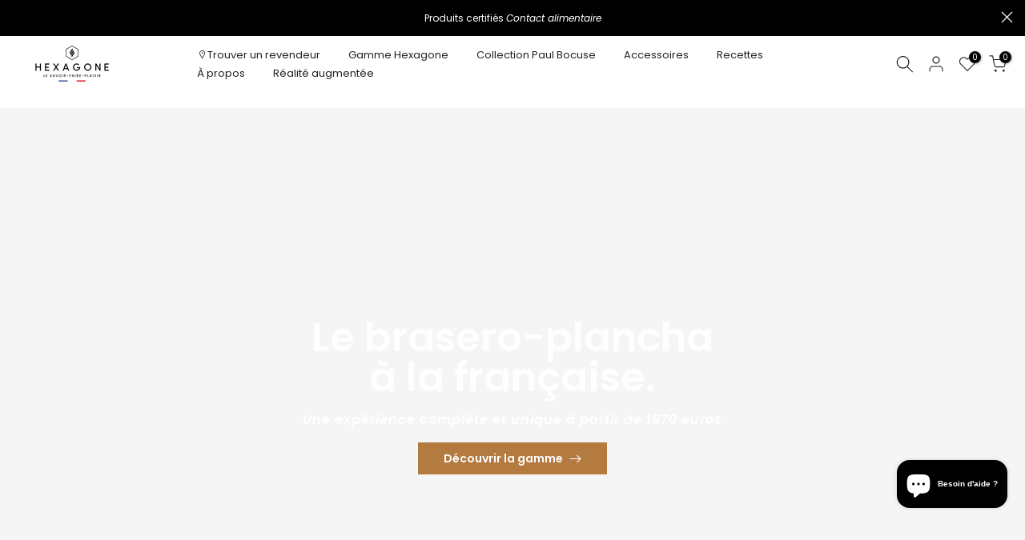

--- FILE ---
content_type: text/html; charset=utf-8
request_url: https://brasero-hexagone.com/
body_size: 54568
content:
<!doctype html><html class="t4sp-theme t4s-wrapper__full_width rtl_false swatch_color_style_2 pr_border_style_1 pr_img_effect_2 enable_eff_img1_true badge_shape_1 css_for_wis_app_true shadow_round_img_false t4s-header__inline is-remove-unavai-2 t4_compare_true t4s-cart-count-0 t4s-pr-ellipsis-false
 no-js" lang="fr">

  <head>
	<!-- Added by AVADA SEO Suite -->
	 

	<!-- /Added by AVADA SEO Suite -->
    <meta charset="utf-8">
    <meta http-equiv="X-UA-Compatible" content="IE=edge">
    <meta name="viewport" content="width=device-width, initial-scale=1, height=device-height, minimum-scale=1.0, maximum-scale=1.0">
    <meta name="theme-color" content="#fff">
    <link rel="canonical" href="https://brasero-hexagone.com/">
    <link rel="preconnect" href="https://cdn.shopify.com" crossorigin>


<!-- Hotjar Tracking Code for https://brasero-hexagone.com/ -->
<script>
    (function(h,o,t,j,a,r){
        h.hj=h.hj||function(){(h.hj.q=h.hj.q||[]).push(arguments)};
        h._hjSettings={hjid:6436321,hjsv:6};
        a=o.getElementsByTagName('head')[0];
        r=o.createElement('script');r.async=1;
        r.src=t+h._hjSettings.hjid+j+h._hjSettings.hjsv;
        a.appendChild(r);
    })(window,document,'https://static.hotjar.com/c/hotjar-','.js?sv=');
</script>


<!-- Google tag (gtag.js) -->
<script async src="https://www.googletagmanager.com/gtag/js?id=AW-16555323928">
</script>
<script>
  window.dataLayer = window.dataLayer || [];
  function gtag(){dataLayer.push(arguments);}
  gtag('js', new Date());

  gtag('config', 'AW-16555323928');
</script>

    
    
<!-- Google Tag Manager -->
<script>(function(w,d,s,l,i){w[l]=w[l]||[];w[l].push({'gtm.start':
new Date().getTime(),event:'gtm.js'});var f=d.getElementsByTagName(s)[0],
j=d.createElement(s),dl=l!='dataLayer'?'&l='+l:'';j.async=true;j.src=
'https://www.googletagmanager.com/gtm.js?id='+i+dl;f.parentNode.insertBefore(j,f);
})(window,document,'script','dataLayer','GTM-P2PP97D6');</script>
<!-- End Google Tag Manager --><link rel="shortcut icon" type="image/png" href="//brasero-hexagone.com/cdn/shop/files/Favicon.jpg?v=1706016354&width=32"><link rel="apple-touch-icon-precomposed" type="image/png" sizes="152x152" href="//brasero-hexagone.com/cdn/shop/files/Favicon.jpg?v=1706016354&width=152"><title>Hexagone - Le savoir-faire-plaisir｜ Le brasero à la française</title>
    <meta name="description" content="Brasero-plancha 4 en 1 français d’exception, votre cuisine extérieure. Objet de convivialité, de partage. Un formidable outil pour créer de nouvelles histoires en extérieur autour d’un succulent repas en toutes saisons, 365 jours par an."><meta name="keywords" content="Kalles shopify, Fastest, Ajax Shop, Minimal, Lazyload"/><meta name="author" content="The4">

<meta property="og:site_name" content="Hexagone">
<meta property="og:url" content="https://brasero-hexagone.com/">
<meta property="og:title" content="Hexagone - Le savoir-faire-plaisir｜ Le brasero à la française">
<meta property="og:type" content="website">
<meta property="og:description" content="Brasero-plancha 4 en 1 français d’exception, votre cuisine extérieure. Objet de convivialité, de partage. Un formidable outil pour créer de nouvelles histoires en extérieur autour d’un succulent repas en toutes saisons, 365 jours par an."><meta property="og:image" content="http://brasero-hexagone.com/cdn/shop/files/Logotype_noir_1da1068b-1602-457e-bec5-2431fbc32f44.png?v=1709157740">
  <meta property="og:image:secure_url" content="https://brasero-hexagone.com/cdn/shop/files/Logotype_noir_1da1068b-1602-457e-bec5-2431fbc32f44.png?v=1709157740">
  <meta property="og:image:width" content="4661">
  <meta property="og:image:height" content="1612"><meta name="twitter:card" content="summary_large_image">
<meta name="twitter:title" content="Hexagone - Le savoir-faire-plaisir｜ Le brasero à la française">
<meta name="twitter:description" content="Brasero-plancha 4 en 1 français d’exception, votre cuisine extérieure. Objet de convivialité, de partage. Un formidable outil pour créer de nouvelles histoires en extérieur autour d’un succulent repas en toutes saisons, 365 jours par an."><script src="//brasero-hexagone.com/cdn/shop/t/9/assets/lazysizes.min.js?v=19113999703148210021751463768" async="async"></script>
    <script src="//brasero-hexagone.com/cdn/shop/t/9/assets/global.min.js?v=4393933175034925681751463732" defer="defer"></script>
    <script>window.performance && window.performance.mark && window.performance.mark('shopify.content_for_header.start');</script><meta name="google-site-verification" content="c5f3n8x26EcO5tEa635VivCE8SmDQl2grPC6hjtZD-I">
<meta name="facebook-domain-verification" content="qh839upmkq4tlyuopwvv5lbssdg8aq">
<meta id="shopify-digital-wallet" name="shopify-digital-wallet" content="/75509334350/digital_wallets/dialog">
<meta name="shopify-checkout-api-token" content="611a1964496d5104af4eb23233df2c05">
<link rel="alternate" hreflang="x-default" href="https://brasero-hexagone.com/">
<link rel="alternate" hreflang="fr" href="https://brasero-hexagone.com/">
<link rel="alternate" hreflang="en" href="https://brasero-hexagone.com/en">
<link rel="alternate" hreflang="it" href="https://brasero-hexagone.com/it">
<script async="async" src="/checkouts/internal/preloads.js?locale=fr-FR"></script>
<link rel="preconnect" href="https://shop.app" crossorigin="anonymous">
<script async="async" src="https://shop.app/checkouts/internal/preloads.js?locale=fr-FR&shop_id=75509334350" crossorigin="anonymous"></script>
<script id="apple-pay-shop-capabilities" type="application/json">{"shopId":75509334350,"countryCode":"FR","currencyCode":"EUR","merchantCapabilities":["supports3DS"],"merchantId":"gid:\/\/shopify\/Shop\/75509334350","merchantName":"Hexagone","requiredBillingContactFields":["postalAddress","email"],"requiredShippingContactFields":["postalAddress","email"],"shippingType":"shipping","supportedNetworks":["visa","masterCard","amex","maestro"],"total":{"type":"pending","label":"Hexagone","amount":"1.00"},"shopifyPaymentsEnabled":true,"supportsSubscriptions":true}</script>
<script id="shopify-features" type="application/json">{"accessToken":"611a1964496d5104af4eb23233df2c05","betas":["rich-media-storefront-analytics"],"domain":"brasero-hexagone.com","predictiveSearch":true,"shopId":75509334350,"locale":"fr"}</script>
<script>var Shopify = Shopify || {};
Shopify.shop = "brasero-hexagone.myshopify.com";
Shopify.locale = "fr";
Shopify.currency = {"active":"EUR","rate":"1.0"};
Shopify.country = "FR";
Shopify.theme = {"name":"Copie de Kalles v4.3.0 official","id":181776056654,"schema_name":"Kalles","schema_version":"4.3.0","theme_store_id":null,"role":"main"};
Shopify.theme.handle = "null";
Shopify.theme.style = {"id":null,"handle":null};
Shopify.cdnHost = "brasero-hexagone.com/cdn";
Shopify.routes = Shopify.routes || {};
Shopify.routes.root = "/";</script>
<script type="module">!function(o){(o.Shopify=o.Shopify||{}).modules=!0}(window);</script>
<script>!function(o){function n(){var o=[];function n(){o.push(Array.prototype.slice.apply(arguments))}return n.q=o,n}var t=o.Shopify=o.Shopify||{};t.loadFeatures=n(),t.autoloadFeatures=n()}(window);</script>
<script>
  window.ShopifyPay = window.ShopifyPay || {};
  window.ShopifyPay.apiHost = "shop.app\/pay";
  window.ShopifyPay.redirectState = null;
</script>
<script id="shop-js-analytics" type="application/json">{"pageType":"index"}</script>
<script defer="defer" async type="module" src="//brasero-hexagone.com/cdn/shopifycloud/shop-js/modules/v2/client.init-shop-cart-sync_BcDpqI9l.fr.esm.js"></script>
<script defer="defer" async type="module" src="//brasero-hexagone.com/cdn/shopifycloud/shop-js/modules/v2/chunk.common_a1Rf5Dlz.esm.js"></script>
<script defer="defer" async type="module" src="//brasero-hexagone.com/cdn/shopifycloud/shop-js/modules/v2/chunk.modal_Djra7sW9.esm.js"></script>
<script type="module">
  await import("//brasero-hexagone.com/cdn/shopifycloud/shop-js/modules/v2/client.init-shop-cart-sync_BcDpqI9l.fr.esm.js");
await import("//brasero-hexagone.com/cdn/shopifycloud/shop-js/modules/v2/chunk.common_a1Rf5Dlz.esm.js");
await import("//brasero-hexagone.com/cdn/shopifycloud/shop-js/modules/v2/chunk.modal_Djra7sW9.esm.js");

  window.Shopify.SignInWithShop?.initShopCartSync?.({"fedCMEnabled":true,"windoidEnabled":true});

</script>
<script>
  window.Shopify = window.Shopify || {};
  if (!window.Shopify.featureAssets) window.Shopify.featureAssets = {};
  window.Shopify.featureAssets['shop-js'] = {"shop-cart-sync":["modules/v2/client.shop-cart-sync_BLrx53Hf.fr.esm.js","modules/v2/chunk.common_a1Rf5Dlz.esm.js","modules/v2/chunk.modal_Djra7sW9.esm.js"],"init-fed-cm":["modules/v2/client.init-fed-cm_C8SUwJ8U.fr.esm.js","modules/v2/chunk.common_a1Rf5Dlz.esm.js","modules/v2/chunk.modal_Djra7sW9.esm.js"],"shop-cash-offers":["modules/v2/client.shop-cash-offers_BBp_MjBM.fr.esm.js","modules/v2/chunk.common_a1Rf5Dlz.esm.js","modules/v2/chunk.modal_Djra7sW9.esm.js"],"shop-login-button":["modules/v2/client.shop-login-button_Dw6kG_iO.fr.esm.js","modules/v2/chunk.common_a1Rf5Dlz.esm.js","modules/v2/chunk.modal_Djra7sW9.esm.js"],"pay-button":["modules/v2/client.pay-button_BJDaAh68.fr.esm.js","modules/v2/chunk.common_a1Rf5Dlz.esm.js","modules/v2/chunk.modal_Djra7sW9.esm.js"],"shop-button":["modules/v2/client.shop-button_DBWL94V3.fr.esm.js","modules/v2/chunk.common_a1Rf5Dlz.esm.js","modules/v2/chunk.modal_Djra7sW9.esm.js"],"avatar":["modules/v2/client.avatar_BTnouDA3.fr.esm.js"],"init-windoid":["modules/v2/client.init-windoid_77FSIiws.fr.esm.js","modules/v2/chunk.common_a1Rf5Dlz.esm.js","modules/v2/chunk.modal_Djra7sW9.esm.js"],"init-shop-for-new-customer-accounts":["modules/v2/client.init-shop-for-new-customer-accounts_QoC3RJm9.fr.esm.js","modules/v2/client.shop-login-button_Dw6kG_iO.fr.esm.js","modules/v2/chunk.common_a1Rf5Dlz.esm.js","modules/v2/chunk.modal_Djra7sW9.esm.js"],"init-shop-email-lookup-coordinator":["modules/v2/client.init-shop-email-lookup-coordinator_D4ioGzPw.fr.esm.js","modules/v2/chunk.common_a1Rf5Dlz.esm.js","modules/v2/chunk.modal_Djra7sW9.esm.js"],"init-shop-cart-sync":["modules/v2/client.init-shop-cart-sync_BcDpqI9l.fr.esm.js","modules/v2/chunk.common_a1Rf5Dlz.esm.js","modules/v2/chunk.modal_Djra7sW9.esm.js"],"shop-toast-manager":["modules/v2/client.shop-toast-manager_B-eIbpHW.fr.esm.js","modules/v2/chunk.common_a1Rf5Dlz.esm.js","modules/v2/chunk.modal_Djra7sW9.esm.js"],"init-customer-accounts":["modules/v2/client.init-customer-accounts_BcBSUbIK.fr.esm.js","modules/v2/client.shop-login-button_Dw6kG_iO.fr.esm.js","modules/v2/chunk.common_a1Rf5Dlz.esm.js","modules/v2/chunk.modal_Djra7sW9.esm.js"],"init-customer-accounts-sign-up":["modules/v2/client.init-customer-accounts-sign-up_DvG__VHD.fr.esm.js","modules/v2/client.shop-login-button_Dw6kG_iO.fr.esm.js","modules/v2/chunk.common_a1Rf5Dlz.esm.js","modules/v2/chunk.modal_Djra7sW9.esm.js"],"shop-follow-button":["modules/v2/client.shop-follow-button_Dnx6fDH9.fr.esm.js","modules/v2/chunk.common_a1Rf5Dlz.esm.js","modules/v2/chunk.modal_Djra7sW9.esm.js"],"checkout-modal":["modules/v2/client.checkout-modal_BDH3MUqJ.fr.esm.js","modules/v2/chunk.common_a1Rf5Dlz.esm.js","modules/v2/chunk.modal_Djra7sW9.esm.js"],"shop-login":["modules/v2/client.shop-login_CV9Paj8R.fr.esm.js","modules/v2/chunk.common_a1Rf5Dlz.esm.js","modules/v2/chunk.modal_Djra7sW9.esm.js"],"lead-capture":["modules/v2/client.lead-capture_DGQOTB4e.fr.esm.js","modules/v2/chunk.common_a1Rf5Dlz.esm.js","modules/v2/chunk.modal_Djra7sW9.esm.js"],"payment-terms":["modules/v2/client.payment-terms_BQYK7nq4.fr.esm.js","modules/v2/chunk.common_a1Rf5Dlz.esm.js","modules/v2/chunk.modal_Djra7sW9.esm.js"]};
</script>
<script>(function() {
  var isLoaded = false;
  function asyncLoad() {
    if (isLoaded) return;
    isLoaded = true;
    var urls = ["https:\/\/s3.eu-west-1.amazonaws.com\/production-klarna-il-shopify-osm\/7bec47374bc1cb6b6338dfd4d69e7bffd4f4b70b\/brasero-hexagone.myshopify.com-1751469495169.js?shop=brasero-hexagone.myshopify.com"];
    for (var i = 0; i < urls.length; i++) {
      var s = document.createElement('script');
      s.type = 'text/javascript';
      s.async = true;
      s.src = urls[i];
      var x = document.getElementsByTagName('script')[0];
      x.parentNode.insertBefore(s, x);
    }
  };
  if(window.attachEvent) {
    window.attachEvent('onload', asyncLoad);
  } else {
    window.addEventListener('load', asyncLoad, false);
  }
})();</script>
<script id="__st">var __st={"a":75509334350,"offset":3600,"reqid":"c3dd6a78-5bc5-449f-8e07-c0bd81f8a519-1769365409","pageurl":"brasero-hexagone.com\/","u":"03b0cff020ec","p":"home"};</script>
<script>window.ShopifyPaypalV4VisibilityTracking = true;</script>
<script id="captcha-bootstrap">!function(){'use strict';const t='contact',e='account',n='new_comment',o=[[t,t],['blogs',n],['comments',n],[t,'customer']],c=[[e,'customer_login'],[e,'guest_login'],[e,'recover_customer_password'],[e,'create_customer']],r=t=>t.map((([t,e])=>`form[action*='/${t}']:not([data-nocaptcha='true']) input[name='form_type'][value='${e}']`)).join(','),a=t=>()=>t?[...document.querySelectorAll(t)].map((t=>t.form)):[];function s(){const t=[...o],e=r(t);return a(e)}const i='password',u='form_key',d=['recaptcha-v3-token','g-recaptcha-response','h-captcha-response',i],f=()=>{try{return window.sessionStorage}catch{return}},m='__shopify_v',_=t=>t.elements[u];function p(t,e,n=!1){try{const o=window.sessionStorage,c=JSON.parse(o.getItem(e)),{data:r}=function(t){const{data:e,action:n}=t;return t[m]||n?{data:e,action:n}:{data:t,action:n}}(c);for(const[e,n]of Object.entries(r))t.elements[e]&&(t.elements[e].value=n);n&&o.removeItem(e)}catch(o){console.error('form repopulation failed',{error:o})}}const l='form_type',E='cptcha';function T(t){t.dataset[E]=!0}const w=window,h=w.document,L='Shopify',v='ce_forms',y='captcha';let A=!1;((t,e)=>{const n=(g='f06e6c50-85a8-45c8-87d0-21a2b65856fe',I='https://cdn.shopify.com/shopifycloud/storefront-forms-hcaptcha/ce_storefront_forms_captcha_hcaptcha.v1.5.2.iife.js',D={infoText:'Protégé par hCaptcha',privacyText:'Confidentialité',termsText:'Conditions'},(t,e,n)=>{const o=w[L][v],c=o.bindForm;if(c)return c(t,g,e,D).then(n);var r;o.q.push([[t,g,e,D],n]),r=I,A||(h.body.append(Object.assign(h.createElement('script'),{id:'captcha-provider',async:!0,src:r})),A=!0)});var g,I,D;w[L]=w[L]||{},w[L][v]=w[L][v]||{},w[L][v].q=[],w[L][y]=w[L][y]||{},w[L][y].protect=function(t,e){n(t,void 0,e),T(t)},Object.freeze(w[L][y]),function(t,e,n,w,h,L){const[v,y,A,g]=function(t,e,n){const i=e?o:[],u=t?c:[],d=[...i,...u],f=r(d),m=r(i),_=r(d.filter((([t,e])=>n.includes(e))));return[a(f),a(m),a(_),s()]}(w,h,L),I=t=>{const e=t.target;return e instanceof HTMLFormElement?e:e&&e.form},D=t=>v().includes(t);t.addEventListener('submit',(t=>{const e=I(t);if(!e)return;const n=D(e)&&!e.dataset.hcaptchaBound&&!e.dataset.recaptchaBound,o=_(e),c=g().includes(e)&&(!o||!o.value);(n||c)&&t.preventDefault(),c&&!n&&(function(t){try{if(!f())return;!function(t){const e=f();if(!e)return;const n=_(t);if(!n)return;const o=n.value;o&&e.removeItem(o)}(t);const e=Array.from(Array(32),(()=>Math.random().toString(36)[2])).join('');!function(t,e){_(t)||t.append(Object.assign(document.createElement('input'),{type:'hidden',name:u})),t.elements[u].value=e}(t,e),function(t,e){const n=f();if(!n)return;const o=[...t.querySelectorAll(`input[type='${i}']`)].map((({name:t})=>t)),c=[...d,...o],r={};for(const[a,s]of new FormData(t).entries())c.includes(a)||(r[a]=s);n.setItem(e,JSON.stringify({[m]:1,action:t.action,data:r}))}(t,e)}catch(e){console.error('failed to persist form',e)}}(e),e.submit())}));const S=(t,e)=>{t&&!t.dataset[E]&&(n(t,e.some((e=>e===t))),T(t))};for(const o of['focusin','change'])t.addEventListener(o,(t=>{const e=I(t);D(e)&&S(e,y())}));const B=e.get('form_key'),M=e.get(l),P=B&&M;t.addEventListener('DOMContentLoaded',(()=>{const t=y();if(P)for(const e of t)e.elements[l].value===M&&p(e,B);[...new Set([...A(),...v().filter((t=>'true'===t.dataset.shopifyCaptcha))])].forEach((e=>S(e,t)))}))}(h,new URLSearchParams(w.location.search),n,t,e,['guest_login'])})(!0,!0)}();</script>
<script integrity="sha256-4kQ18oKyAcykRKYeNunJcIwy7WH5gtpwJnB7kiuLZ1E=" data-source-attribution="shopify.loadfeatures" defer="defer" src="//brasero-hexagone.com/cdn/shopifycloud/storefront/assets/storefront/load_feature-a0a9edcb.js" crossorigin="anonymous"></script>
<script crossorigin="anonymous" defer="defer" src="//brasero-hexagone.com/cdn/shopifycloud/storefront/assets/shopify_pay/storefront-65b4c6d7.js?v=20250812"></script>
<script data-source-attribution="shopify.dynamic_checkout.dynamic.init">var Shopify=Shopify||{};Shopify.PaymentButton=Shopify.PaymentButton||{isStorefrontPortableWallets:!0,init:function(){window.Shopify.PaymentButton.init=function(){};var t=document.createElement("script");t.src="https://brasero-hexagone.com/cdn/shopifycloud/portable-wallets/latest/portable-wallets.fr.js",t.type="module",document.head.appendChild(t)}};
</script>
<script data-source-attribution="shopify.dynamic_checkout.buyer_consent">
  function portableWalletsHideBuyerConsent(e){var t=document.getElementById("shopify-buyer-consent"),n=document.getElementById("shopify-subscription-policy-button");t&&n&&(t.classList.add("hidden"),t.setAttribute("aria-hidden","true"),n.removeEventListener("click",e))}function portableWalletsShowBuyerConsent(e){var t=document.getElementById("shopify-buyer-consent"),n=document.getElementById("shopify-subscription-policy-button");t&&n&&(t.classList.remove("hidden"),t.removeAttribute("aria-hidden"),n.addEventListener("click",e))}window.Shopify?.PaymentButton&&(window.Shopify.PaymentButton.hideBuyerConsent=portableWalletsHideBuyerConsent,window.Shopify.PaymentButton.showBuyerConsent=portableWalletsShowBuyerConsent);
</script>
<script data-source-attribution="shopify.dynamic_checkout.cart.bootstrap">document.addEventListener("DOMContentLoaded",(function(){function t(){return document.querySelector("shopify-accelerated-checkout-cart, shopify-accelerated-checkout")}if(t())Shopify.PaymentButton.init();else{new MutationObserver((function(e,n){t()&&(Shopify.PaymentButton.init(),n.disconnect())})).observe(document.body,{childList:!0,subtree:!0})}}));
</script>
<link id="shopify-accelerated-checkout-styles" rel="stylesheet" media="screen" href="https://brasero-hexagone.com/cdn/shopifycloud/portable-wallets/latest/accelerated-checkout-backwards-compat.css" crossorigin="anonymous">
<style id="shopify-accelerated-checkout-cart">
        #shopify-buyer-consent {
  margin-top: 1em;
  display: inline-block;
  width: 100%;
}

#shopify-buyer-consent.hidden {
  display: none;
}

#shopify-subscription-policy-button {
  background: none;
  border: none;
  padding: 0;
  text-decoration: underline;
  font-size: inherit;
  cursor: pointer;
}

#shopify-subscription-policy-button::before {
  box-shadow: none;
}

      </style>

<script>window.performance && window.performance.mark && window.performance.mark('shopify.content_for_header.end');</script>
<link rel="preconnect" href="https://fonts.googleapis.com">
    <link rel="preconnect" href="https://fonts.gstatic.com" crossorigin><link rel="stylesheet" href="https://fonts.googleapis.com/css?family=Poppins:300,300i,400,400i,500,500i,600,600i,700,700i,800,800i&display=swap" media="print" onload="this.media='all'"><link href="//brasero-hexagone.com/cdn/shop/t/9/assets/base.css?v=76992554195321706611751463684" rel="stylesheet" type="text/css" media="all" /><style data-shopify>:root {
        
         /* CSS Variables */
        --wrapper-mw      : 1420px;
        --font-family-1   : Poppins;
        --font-family-2   : Poppins;
        --font-family-3   : Poppins;
        --font-body-family   : Poppins;
        --font-heading-family: Poppins;
       
        
        --t4s-success-color       : #428445;
        --t4s-success-color-rgb   : 66, 132, 69;
        --t4s-warning-color       : #e0b252;
        --t4s-warning-color-rgb   : 224, 178, 82;
        --t4s-error-color         : #EB001B;
        --t4s-error-color-rgb     : 235, 0, 27;
        --t4s-light-color         : #ffffff;
        --t4s-dark-color          : #222222;
        --t4s-highlight-color     : #ec0101;
        --t4s-tooltip-background  : #383838;
        --t4s-tooltip-color       : #fff;
        --primary-sw-color        : #333;
        --primary-sw-color-rgb    : 51, 51, 51;
        --border-sw-color         : #ddd;
        --secondary-sw-color      : #878787;
        --primary-price-color     : #b47b40;
        --secondary-price-color   : #b47b40;
        
        --t4s-body-background     : #fff;
        --text-color              : #878787;
        --text-color-rgb          : 135, 135, 135;
        --heading-color           : #222222;
        --accent-color            : #b47b40;
        --accent-color-rgb        : 180, 123, 64;
        --accent-color-darken     : #7c542c;
        --accent-color-hover      : var(--accent-color-darken);
        --secondary-color         : #222;
        --secondary-color-rgb     : 34, 34, 34;
        --link-color              : #878787;
        --link-color-hover        : #b47b40;
        --border-color            : #ddd;
        --border-color-rgb        : 221, 221, 221;
        --border-primary-color    : #333;
        --button-background       : #222;
        --button-color            : #fff;
        --button-background-hover : #b47b40;
        --button-color-hover      : #fff;

        --sale-badge-background    : #b47b40;
        --sale-badge-color         : #fff;
        --new-badge-background     : #b47b40;
        --new-badge-color          : #fff;
        --preorder-badge-background: #b47b40;
        --preorder-badge-color     : #fff;
        --soldout-badge-background : #999999;
        --soldout-badge-color      : #fff;
        --custom-badge-background  : #b47b40;
        --custom-badge-color       : #fff;/* Shopify related variables */
        --payment-terms-background-color: ;
        
        --lz-background: #f5f5f5;
        --lz-img: url("//brasero-hexagone.com/cdn/shop/t/9/assets/t4s_loader.svg?v=77949628400143173931751463904");}

    html {
      font-size: 62.5%;
      height: 100%;
    }

    body {
      margin: 0;
      overflow-x: hidden;
      font-size:14px;
      letter-spacing: 0px;
      color: var(--text-color);
      font-family: var(--font-body-family);
      line-height: 1.7;
      font-weight: 400;
      -webkit-font-smoothing: auto;
      -moz-osx-font-smoothing: auto;
    }
    /*
    @media screen and (min-width: 750px) {
      body {
        font-size: 1.6rem;
      }
    }
    */

    h1, h2, h3, h4, h5, h6, .t4s_as_title {
      color: var(--heading-color);
      font-family: var(--font-heading-family);
      line-height: 1.4;
      font-weight: 600;
      letter-spacing: 0px;
    }
    h1 { font-size: 37px }
    h2 { font-size: 29px }
    h3 { font-size: 23px }
    h4 { font-size: 18px }
    h5 { font-size: 17px }
    h6 { font-size: 15.5px }
    a,.t4s_as_link {
      /* font-family: var(--font-link-family); */
      color: var(--link-color);
    }
    a:hover,.t4s_as_link:hover {
      color: var(--link-color-hover);
    }
    button,
    input,
    optgroup,
    select,
    textarea {
      border-color: var(--border-color);
    }
    .t4s_as_button,
    button,
    input[type="button"]:not(.t4s-btn),
    input[type="reset"],
    input[type="submit"]:not(.t4s-btn) {
      font-family: var(--font-button-family);
      color: var(--button-color);
      background-color: var(--button-background);
      border-color: var(--button-background);
    }
    .t4s_as_button:hover,
    button:hover,
    input[type="button"]:not(.t4s-btn):hover, 
    input[type="reset"]:hover,
    input[type="submit"]:not(.t4s-btn):hover  {
      color: var(--button-color-hover);
      background-color: var(--button-background-hover);
      border-color: var(--button-background-hover);
    }
    
    .t4s-cp,.t4s-color-accent { color : var(--accent-color) }.t4s-ct,.t4s-color-text { color : var(--text-color) }.t4s-ch,.t4ss-color-heading { color : var(--heading-color) }.t4s-csecondary { color : var(--secondary-color) }
    
    .t4s-fnt-fm-1 {
      font-family: var(--font-family-1) !important;
    }
    .t4s-fnt-fm-2 {
      font-family: var(--font-family-2) !important;
    }
    .t4s-fnt-fm-3 {
      font-family: var(--font-family-3) !important;
    }
    .t4s-cr {
        color: var(--t4s-highlight-color);
    }
    .t4s-price__sale { color: var(--primary-price-color); }.t4s-fix-overflow.t4s-row { max-width: 100vw;margin-left: auto;margin-right: auto;}.lazyloadt4s-opt {opacity: 1 !important;transition: opacity 0s, transform 1s !important;}.t4s-d-block {display: block;}.t4s-d-none {display: none;}@media (min-width: 768px) {.t4s-d-md-block {display: block;}.t4s-d-md-none {display: none; }}@media (min-width: 1025px) {.t4s-d-lg-block {display: block;}.t4s-d-lg-none {display: none; }}</style><script>
  const isBehaviorSmooth = 'scrollBehavior' in document.documentElement.style && getComputedStyle(document.documentElement).scrollBehavior === 'smooth';
  const t4sXMLHttpRequest = window.XMLHttpRequest, documentElementT4s = document.documentElement; documentElementT4s.className = documentElementT4s.className.replace('no-js', 'js');function loadImageT4s(_this) { _this.classList.add('lazyloadt4sed')};(function() { const matchMediaHoverT4s = (window.matchMedia('(-moz-touch-enabled: 1), (hover: none)')).matches; documentElementT4s.className += ((window.CSS && window.CSS.supports('(position: sticky) or (position: -webkit-sticky)')) ? ' t4sp-sticky' : ' t4sp-no-sticky'); documentElementT4s.className += matchMediaHoverT4s ? ' t4sp-no-hover' : ' t4sp-hover'; window.onpageshow = function() { if (performance.navigation.type === 2) {document.dispatchEvent(new CustomEvent('cart:refresh'))} }; if (!matchMediaHoverT4s && window.width > 1024) { document.addEventListener('mousemove', function(evt) { documentElementT4s.classList.replace('t4sp-no-hover','t4sp-hover'); document.dispatchEvent(new CustomEvent('theme:hover')); }, {once : true} ); } }());</script><link rel="stylesheet" href="//brasero-hexagone.com/cdn/shop/t/9/assets/ecomrise-colors.css?v=111603181540343972631751463719" media="print" onload="this.media='all'"><script type="text/javascript">
    (function(c,l,a,r,i,t,y){
        c[a]=c[a]||function(){(c[a].q=c[a].q||[]).push(arguments)};
        t=l.createElement(r);t.async=1;t.src="https://www.clarity.ms/tag/"+i;
        y=l.getElementsByTagName(r)[0];y.parentNode.insertBefore(t,y);
    })(window, document, "clarity", "script", "s0ebxawy7r");
</script>




    
    
  <!-- BEGIN app block: shopify://apps/consentmo-gdpr/blocks/gdpr_cookie_consent/4fbe573f-a377-4fea-9801-3ee0858cae41 -->


<!-- END app block --><!-- BEGIN app block: shopify://apps/avada-seo-suite/blocks/avada-seo/15507c6e-1aa3-45d3-b698-7e175e033440 --><script>
  window.AVADA_SEO_ENABLED = true;
</script><!-- BEGIN app snippet: avada-broken-link-manager --><!-- END app snippet --><!-- BEGIN app snippet: avada-seo-site --><!-- END app snippet --><!-- BEGIN app snippet: avada-robot-onpage --><!-- Avada SEO Robot Onpage -->












<!-- END app snippet --><!-- BEGIN app snippet: avada-frequently-asked-questions -->







<!-- END app snippet --><!-- BEGIN app snippet: avada-custom-css --> <!-- BEGIN Avada SEO custom CSS END -->


<!-- END Avada SEO custom CSS END -->
<!-- END app snippet --><!-- BEGIN app snippet: avada-loading --><style>
  @keyframes avada-rotate {
    0% { transform: rotate(0); }
    100% { transform: rotate(360deg); }
  }

  @keyframes avada-fade-out {
    0% { opacity: 1; visibility: visible; }
    100% { opacity: 0; visibility: hidden; }
  }

  .Avada-LoadingScreen {
    display: none;
    width: 100%;
    height: 100vh;
    top: 0;
    position: fixed;
    z-index: 9999;
    display: flex;
    align-items: center;
    justify-content: center;
  
    background-image: url();
    background-position: center;
    background-size: cover;
    background-repeat: no-repeat;
  
  }

  .Avada-LoadingScreen svg {
    animation: avada-rotate 1s linear infinite;
    width: px;
    height: px;
  }
</style>
<script>
  const themeId = Shopify.theme.id;
  const loadingSettingsValue = null;
  const loadingType = loadingSettingsValue?.loadingType;
  function renderLoading() {
    new MutationObserver((mutations, observer) => {
      if (document.body) {
        observer.disconnect();
        const loadingDiv = document.createElement('div');
        loadingDiv.className = 'Avada-LoadingScreen';
        if(loadingType === 'custom_logo' || loadingType === 'favicon_logo') {
          const srcLoadingImage = loadingSettingsValue?.customLogoThemeIds[themeId] || '';
          if(srcLoadingImage) {
            loadingDiv.innerHTML = `
            <img alt="Avada logo"  height="600px" loading="eager" fetchpriority="high"
              src="${srcLoadingImage}&width=600"
              width="600px" />
              `
          }
        }
        if(loadingType === 'circle') {
          loadingDiv.innerHTML = `
        <svg viewBox="0 0 40 40" fill="none" xmlns="http://www.w3.org/2000/svg">
          <path d="M20 3.75C11.0254 3.75 3.75 11.0254 3.75 20C3.75 21.0355 2.91053 21.875 1.875 21.875C0.839475 21.875 0 21.0355 0 20C0 8.9543 8.9543 0 20 0C31.0457 0 40 8.9543 40 20C40 31.0457 31.0457 40 20 40C18.9645 40 18.125 39.1605 18.125 38.125C18.125 37.0895 18.9645 36.25 20 36.25C28.9748 36.25 36.25 28.9748 36.25 20C36.25 11.0254 28.9748 3.75 20 3.75Z" fill=""/>
        </svg>
      `;
        }

        document.body.insertBefore(loadingDiv, document.body.firstChild || null);
        const e = '';
        const t = '';
        const o = 'first' === t;
        const a = sessionStorage.getItem('isShowLoadingAvada');
        const n = document.querySelector('.Avada-LoadingScreen');
        if (a && o) return (n.style.display = 'none');
        n.style.display = 'flex';
        const i = document.body;
        i.style.overflow = 'hidden';
        const l = () => {
          i.style.overflow = 'auto';
          n.style.animation = 'avada-fade-out 1s ease-out forwards';
          setTimeout(() => {
            n.style.display = 'none';
          }, 1000);
        };
        if ((o && !a && sessionStorage.setItem('isShowLoadingAvada', true), 'duration_auto' === e)) {
          window.onload = function() {
            l();
          };
          return;
        }
        setTimeout(() => {
          l();
        }, 1000 * e);
      }
    }).observe(document.documentElement, { childList: true, subtree: true });
  };
  function isNullish(value) {
    return value === null || value === undefined;
  }
  const themeIds = '';
  const themeIdsArray = themeIds ? themeIds.split(',') : [];

  if(!isNullish(themeIds) && themeIdsArray.includes(themeId.toString()) && loadingSettingsValue?.enabled) {
    renderLoading();
  }

  if(isNullish(loadingSettingsValue?.themeIds) && loadingSettingsValue?.enabled) {
    renderLoading();
  }
</script>
<!-- END app snippet --><!-- BEGIN app snippet: avada-seo-social-post --><!-- END app snippet -->
<!-- END app block --><!-- BEGIN app block: shopify://apps/transcy/blocks/switcher_embed_block/bce4f1c0-c18c-43b0-b0b2-a1aefaa44573 --><!-- BEGIN app snippet: fa_translate_core --><script>
    (function () {
        console.log("transcy ignore convert TC value",typeof transcy_ignoreConvertPrice != "undefined");
        
        function addMoneyTag(mutations, observer) {
            let currencyCookie = getCookieCore("transcy_currency");
            
            let shopifyCurrencyRegex = buildXPathQuery(
                window.ShopifyTC.shopifyCurrency.price_currency
            );
            let currencyRegex = buildCurrencyRegex(window.ShopifyTC.shopifyCurrency.price_currency)
            let tempTranscy = document.evaluate(shopifyCurrencyRegex, document, null, XPathResult.ORDERED_NODE_SNAPSHOT_TYPE, null);
            for (let iTranscy = 0; iTranscy < tempTranscy.snapshotLength; iTranscy++) {
                let elTranscy = tempTranscy.snapshotItem(iTranscy);
                if (elTranscy.innerHTML &&
                !elTranscy.classList.contains('transcy-money') && (typeof transcy_ignoreConvertPrice == "undefined" ||
                !transcy_ignoreConvertPrice?.some(className => elTranscy.classList?.contains(className))) && elTranscy?.childNodes?.length == 1) {
                    if (!window.ShopifyTC?.shopifyCurrency?.price_currency || currencyCookie == window.ShopifyTC?.currency?.active || !currencyCookie) {
                        addClassIfNotExists(elTranscy, 'notranslate');
                        continue;
                    }

                    elTranscy.classList.add('transcy-money');
                    let innerHTML = replaceMatches(elTranscy?.textContent, currencyRegex);
                    elTranscy.innerHTML = innerHTML;
                    if (!innerHTML.includes("tc-money")) {
                        addClassIfNotExists(elTranscy, 'notranslate');
                    }
                } 
                if (elTranscy.classList.contains('transcy-money') && !elTranscy?.innerHTML?.includes("tc-money")) {
                    addClassIfNotExists(elTranscy, 'notranslate');
                }
            }
        }
    
        function logChangesTranscy(mutations, observer) {
            const xpathQuery = `
                //*[text()[contains(.,"•tc")]] |
                //*[text()[contains(.,"tc")]] |
                //*[text()[contains(.,"transcy")]] |
                //textarea[@placeholder[contains(.,"transcy")]] |
                //textarea[@placeholder[contains(.,"tc")]] |
                //select[@placeholder[contains(.,"transcy")]] |
                //select[@placeholder[contains(.,"tc")]] |
                //input[@placeholder[contains(.,"tc")]] |
                //input[@value[contains(.,"tc")]] |
                //input[@value[contains(.,"transcy")]] |
                //*[text()[contains(.,"TC")]] |
                //textarea[@placeholder[contains(.,"TC")]] |
                //select[@placeholder[contains(.,"TC")]] |
                //input[@placeholder[contains(.,"TC")]] |
                //input[@value[contains(.,"TC")]]
            `;
            let tempTranscy = document.evaluate(xpathQuery, document, null, XPathResult.ORDERED_NODE_SNAPSHOT_TYPE, null);
            for (let iTranscy = 0; iTranscy < tempTranscy.snapshotLength; iTranscy++) {
                let elTranscy = tempTranscy.snapshotItem(iTranscy);
                let innerHtmlTranscy = elTranscy?.innerHTML ? elTranscy.innerHTML : "";
                if (innerHtmlTranscy && !["SCRIPT", "LINK", "STYLE"].includes(elTranscy.nodeName)) {
                    const textToReplace = [
                        '&lt;•tc&gt;', '&lt;/•tc&gt;', '&lt;tc&gt;', '&lt;/tc&gt;',
                        '&lt;transcy&gt;', '&lt;/transcy&gt;', '&amp;lt;tc&amp;gt;',
                        '&amp;lt;/tc&amp;gt;', '&lt;TRANSCY&gt;', '&lt;/TRANSCY&gt;',
                        '&lt;TC&gt;', '&lt;/TC&gt;'
                    ];
                    let containsTag = textToReplace.some(tag => innerHtmlTranscy.includes(tag));
                    if (containsTag) {
                        textToReplace.forEach(tag => {
                            innerHtmlTranscy = innerHtmlTranscy.replaceAll(tag, '');
                        });
                        elTranscy.innerHTML = innerHtmlTranscy;
                        elTranscy.setAttribute('translate', 'no');
                    }
    
                    const tagsToReplace = ['<•tc>', '</•tc>', '<tc>', '</tc>', '<transcy>', '</transcy>', '<TC>', '</TC>', '<TRANSCY>', '</TRANSCY>'];
                    if (tagsToReplace.some(tag => innerHtmlTranscy.includes(tag))) {
                        innerHtmlTranscy = innerHtmlTranscy.replace(/<(|\/)transcy>|<(|\/)tc>|<(|\/)•tc>/gi, "");
                        elTranscy.innerHTML = innerHtmlTranscy;
                        elTranscy.setAttribute('translate', 'no');
                    }
                }
                if (["INPUT"].includes(elTranscy.nodeName)) {
                    let valueInputTranscy = elTranscy.value.replaceAll("&lt;tc&gt;", "").replaceAll("&lt;/tc&gt;", "").replace(/<(|\/)transcy>|<(|\/)tc>/gi, "");
                    elTranscy.value = valueInputTranscy
                }
    
                if (["INPUT", "SELECT", "TEXTAREA"].includes(elTranscy.nodeName)) {
                    elTranscy.placeholder = elTranscy.placeholder.replaceAll("&lt;tc&gt;", "").replaceAll("&lt;/tc&gt;", "").replace(/<(|\/)transcy>|<(|\/)tc>/gi, "");
                }
            }
            addMoneyTag(mutations, observer)
        }
        const observerOptionsTranscy = {
            subtree: true,
            childList: true
        };
        const observerTranscy = new MutationObserver(logChangesTranscy);
        observerTranscy.observe(document.documentElement, observerOptionsTranscy);
    })();

    const addClassIfNotExists = (element, className) => {
        if (!element.classList.contains(className)) {
            element.classList.add(className);
        }
    };
    
    const replaceMatches = (content, currencyRegex) => {
        let arrCurrencies = content.match(currencyRegex);
    
        if (arrCurrencies?.length && content === arrCurrencies[0]) {
            return content;
        }
        return (
            arrCurrencies?.reduce((string, oldVal, index) => {
                const hasSpaceBefore = string.match(new RegExp(`\\s${oldVal}`));
                const hasSpaceAfter = string.match(new RegExp(`${oldVal}\\s`));
                let eleCurrencyConvert = `<tc-money translate="no">${arrCurrencies[index]}</tc-money>`;
                if (hasSpaceBefore) eleCurrencyConvert = ` ${eleCurrencyConvert}`;
                if (hasSpaceAfter) eleCurrencyConvert = `${eleCurrencyConvert} `;
                if (string.includes("tc-money")) {
                    return string;
                }
                return string?.replaceAll(oldVal, eleCurrencyConvert);
            }, content) || content
        );
        return result;
    };
    
    const unwrapCurrencySpan = (text) => {
        return text.replace(/<span[^>]*>(.*?)<\/span>/gi, "$1");
    };

    const getSymbolsAndCodes = (text)=>{
        let numberPattern = "\\d+(?:[.,]\\d+)*(?:[.,]\\d+)?(?:\\s?\\d+)?"; // Chỉ tối đa 1 khoảng trắng
        let textWithoutCurrencySpan = unwrapCurrencySpan(text);
        let symbolsAndCodes = textWithoutCurrencySpan
            .trim()
            .replace(new RegExp(numberPattern, "g"), "")
            .split(/\s+/) // Loại bỏ khoảng trắng dư thừa
            .filter((el) => el);

        if (!Array.isArray(symbolsAndCodes) || symbolsAndCodes.length === 0) {
            throw new Error("symbolsAndCodes must be a non-empty array.");
        }

        return symbolsAndCodes;
    }
    
    const buildCurrencyRegex = (text) => {
       let symbolsAndCodes = getSymbolsAndCodes(text)
       let patterns = createCurrencyRegex(symbolsAndCodes)

       return new RegExp(`(${patterns.join("|")})`, "g");
    };

    const createCurrencyRegex = (symbolsAndCodes)=>{
        const escape = (str) => str.replace(/[-/\\^$*+?.()|[\]{}]/g, "\\$&");
        const [s1, s2] = [escape(symbolsAndCodes[0]), escape(symbolsAndCodes[1] || "")];
        const space = "\\s?";
        const numberPattern = "\\d+(?:[.,]\\d+)*(?:[.,]\\d+)?(?:\\s?\\d+)?"; 
        const patterns = [];
        if (s1 && s2) {
            patterns.push(
                `${s1}${space}${numberPattern}${space}${s2}`,
                `${s2}${space}${numberPattern}${space}${s1}`,
                `${s2}${space}${s1}${space}${numberPattern}`,
                `${s1}${space}${s2}${space}${numberPattern}`
            );
        }
        if (s1) {
            patterns.push(`${s1}${space}${numberPattern}`);
            patterns.push(`${numberPattern}${space}${s1}`);
        }

        if (s2) {
            patterns.push(`${s2}${space}${numberPattern}`);
            patterns.push(`${numberPattern}${space}${s2}`);
        }
        return patterns;
    }
    
    const getCookieCore = function (name) {
        var nameEQ = name + "=";
        var ca = document.cookie.split(';');
        for (var i = 0; i < ca.length; i++) {
            var c = ca[i];
            while (c.charAt(0) == ' ') c = c.substring(1, c.length);
            if (c.indexOf(nameEQ) == 0) return c.substring(nameEQ.length, c.length);
        }
        return null;
    };
    
    const buildXPathQuery = (text) => {
        let numberPattern = "\\d+(?:[.,]\\d+)*"; // Bỏ `matches()`
        let symbolAndCodes = text.replace(/<span[^>]*>(.*?)<\/span>/gi, "$1")
            .trim()
            .replace(new RegExp(numberPattern, "g"), "")
            .split(" ")
            ?.filter((el) => el);
    
        if (!symbolAndCodes || !Array.isArray(symbolAndCodes) || symbolAndCodes.length === 0) {
            throw new Error("symbolAndCodes must be a non-empty array.");
        }
    
        // Escape ký tự đặc biệt trong XPath
        const escapeXPath = (str) => str.replace(/(["'])/g, "\\$1");
    
        // Danh sách thẻ HTML cần tìm
        const allowedTags = ["div", "span", "p", "strong", "b", "h1", "h2", "h3", "h4", "h5", "h6", "td", "li", "font", "dd", 'a', 'font', 's'];
    
        // Tạo điều kiện contains() cho từng symbol hoặc code
        const conditions = symbolAndCodes
            .map((symbol) =>
                `(contains(text(), "${escapeXPath(symbol)}") and (contains(text(), "0") or contains(text(), "1") or contains(text(), "2") or contains(text(), "3") or contains(text(), "4") or contains(text(), "5") or contains(text(), "6") or contains(text(), "7") or contains(text(), "8") or contains(text(), "9")) )`
            )
            .join(" or ");
    
        // Tạo XPath Query (Chỉ tìm trong các thẻ HTML, không tìm trong input)
        const xpathQuery = allowedTags
            .map((tag) => `//${tag}[${conditions}]`)
            .join(" | ");
    
        return xpathQuery;
    };
    
    window.ShopifyTC = {};
    ShopifyTC.shop = "brasero-hexagone.com";
    ShopifyTC.locale = "fr";
    ShopifyTC.currency = {"active":"EUR", "rate":""};
    ShopifyTC.country = "FR";
    ShopifyTC.designMode = false;
    ShopifyTC.theme = {};
    ShopifyTC.cdnHost = "";
    ShopifyTC.routes = {};
    ShopifyTC.routes.root = "/";
    ShopifyTC.store_id = 75509334350;
    ShopifyTC.page_type = "index";
    ShopifyTC.resource_id = "";
    ShopifyTC.resource_description = "";
    ShopifyTC.market_id = 55472292174;
    switch (ShopifyTC.page_type) {
        case "product":
            ShopifyTC.resource_id = null;
            ShopifyTC.resource_description = null
            break;
        case "article":
            ShopifyTC.resource_id = null;
            ShopifyTC.resource_description = null
            break;
        case "blog":
            ShopifyTC.resource_id = null;
            break;
        case "collection":
            ShopifyTC.resource_id = null;
            ShopifyTC.resource_description = null
            break;
        case "policy":
            ShopifyTC.resource_id = null;
            ShopifyTC.resource_description = null
            break;
        case "page":
            ShopifyTC.resource_id = null;
            ShopifyTC.resource_description = null
            break;
        default:
            break;
    }

    window.ShopifyTC.shopifyCurrency={
        "price": `0,01`,
        "price_currency": `<span class=transcy-money>0,01 € EUR</span>`,
        "currency": `EUR`
    }


    if(typeof(transcy_appEmbed) == 'undefined'){
        transcy_switcherVersion = "1753730288";
        transcy_productMediaVersion = "1747181076";
        transcy_collectionMediaVersion = "1747181076";
        transcy_otherMediaVersion = "1747181077";
        transcy_productId = "";
        transcy_shopName = "Hexagone";
        transcy_currenciesPaymentPublish = [];
        transcy_curencyDefault = "EUR";transcy_currenciesPaymentPublish.push("EUR");
        transcy_shopifyLocales = [{"shop_locale":{"locale":"fr","enabled":true,"primary":true,"published":true}},{"shop_locale":{"locale":"en","enabled":true,"primary":false,"published":true}},{"shop_locale":{"locale":"it","enabled":true,"primary":false,"published":true}}];
        transcy_moneyFormat = "<span class=transcy-money>{{amount_with_comma_separator}} €</span>";

        function domLoadedTranscy () {
            let cdnScriptTC = typeof(transcy_cdn) != 'undefined' ? (transcy_cdn+'/transcy.js') : "https://cdn.shopify.com/extensions/019bbfa6-be8b-7e64-b8d4-927a6591272a/transcy-294/assets/transcy.js";
            let cdnLinkTC = typeof(transcy_cdn) != 'undefined' ? (transcy_cdn+'/transcy.css') :  "https://cdn.shopify.com/extensions/019bbfa6-be8b-7e64-b8d4-927a6591272a/transcy-294/assets/transcy.css";
            let scriptTC = document.createElement('script');
            scriptTC.type = 'text/javascript';
            scriptTC.defer = true;
            scriptTC.src = cdnScriptTC;
            scriptTC.id = "transcy-script";
            document.head.appendChild(scriptTC);

            let linkTC = document.createElement('link');
            linkTC.rel = 'stylesheet'; 
            linkTC.type = 'text/css';
            linkTC.href = cdnLinkTC;
            linkTC.id = "transcy-style";
            document.head.appendChild(linkTC); 
        }


        if (document.readyState === 'interactive' || document.readyState === 'complete') {
            domLoadedTranscy();
        } else {
            document.addEventListener("DOMContentLoaded", function () {
                domLoadedTranscy();
            });
        }
    }
</script>
<!-- END app snippet -->


<!-- END app block --><!-- BEGIN app block: shopify://apps/ecomrise-upsell-bundle/blocks/inactive-tab-message-app-embed/acb8bab5-decc-4989-8fb5-41075963cdef --><script type="application/json" id="ecomrise-inactive-tab-message">
  { "message": ["🔥 N'oubliez pas ceci..."],"delay": 1000 }
</script>
<!-- END app block --><!-- BEGIN app block: shopify://apps/ecomrise-upsell-bundle/blocks/app-embed/acb8bab5-decc-4989-8fb5-41075963cdef --><meta id="er-bundle-script" content="https://cdn.shopify.com/extensions/019be8ec-afde-7e9d-8458-7bb382b8d1d5/ecomrise-upsell-bundle-181/assets/product_bundles.js">
<meta id="er-bundle-css" content="https://cdn.shopify.com/extensions/019be8ec-afde-7e9d-8458-7bb382b8d1d5/ecomrise-upsell-bundle-181/assets/product_bundles.css">
<meta id="er-cart-upsell-script" content="https://cdn.shopify.com/extensions/019be8ec-afde-7e9d-8458-7bb382b8d1d5/ecomrise-upsell-bundle-181/assets/cart_upsell.js">
<meta id="er-cart-upsell-css" content="https://cdn.shopify.com/extensions/019be8ec-afde-7e9d-8458-7bb382b8d1d5/ecomrise-upsell-bundle-181/assets/cart_upsell.css">

<script>
	window.EComRise = window.EComRise || {};

	(function() {
		this.enableEmbed = true;
		this.installed_apps = {
			'volume_discounts' :false,
			'product_bundles' :false,
			'cart_upsell' : true,
			'buyx_gety' :true,
			'shoppable_video' :false,
		}
		this.shop = this.shop || {};
		this.shop.analytics =false;
		this.shop.permissions ={"sale_notification_limit":100000,"bundles_limit_order":{"limit":100000,"type":"limit"},"volume_limit_order":{"limit":100000,"type":"limit"}};
		this.shop.plan = 1;
		this.settings = this.settings || {};
		this.settings.baseUrl = '/';
		this.data = {};this.money_format = "\u003cspan class=transcy-money\u003e{{amount_with_comma_separator}} €\u003c\/span\u003e";
		this.money_with_currency_format = "\u003cspan class=transcy-money\u003e{{amount_with_comma_separator}} € EUR\u003c\/span\u003e";
		this.currencyCodeEnabled = false;
		this.formatMoney = function(t, e) {
				const money_format = this.currencyCodeEnabled ? this.money_with_currency_format : this.money_format
				function n(t, e) {
						return void 0 === t ? e : t
				}
				function o(t, e, o, i) {
						if (e = n(e, 2),
						o = n(o, ","),
						i = n(i, "."),
						isNaN(t) || null == t)
								return 0;
						var r = (t = (t / 100).toFixed(e)).split(".");
						return r[0].replace(/(\d)(?=(\d\d\d)+(?!\d))/g, "$1" + o) + (r[1] ? i + r[1] : "")
				}
				"string" == typeof t && (t = t.replace(".", ""));
				var i = ""
				, r = /\{\{\s*(\w+)\s*\}\}/
				, a = e || money_format;
				switch (a.match(r)[1]) {
				case "amount":
						i = o(t, 2);
						break;
				case "amount_no_decimals":
						i = o(t, 0);
						break;
				case "amount_with_comma_separator":
						i = o(t, 2, ".", ",");
						break;
				case "amount_with_space_separator":
						i = o(t, 2, " ", ",");
						break;
				case "amount_with_period_and_space_separator":
						i = o(t, 2, " ", ".");
						break;
				case "amount_no_decimals_with_comma_separator":
						i = o(t, 0, ".", ",");
						break;
				case "amount_no_decimals_with_space_separator":
						i = o(t, 0, " ");
						break;
				case "amount_with_apostrophe_separator":
						i = o(t, 2, "'", ".")
				}
				return a.replace(r, i)
		};
		if(window.Shopify && window.Shopify.designMode && window.top && window.top.opener){
        window.addEventListener("load", function(){
            window.top.opener.postMessage({
                action: "ecomrise:loaded",
            }, "*");
        });
    }}.bind(window.EComRise)());

document.addEventListener('DOMContentLoaded', function() {
	(async function() {
		const scripts = [];
		function addScriptIfEnabled(condition, scriptConfigs) {
				if (condition) {
						scripts.push(...scriptConfigs);
				}
		}if (scripts.length) {
				try {
						const asyncLoad = scripts.map(s => loadScript(s.el.content, s.id, s.type));
						await Promise.all(asyncLoad);
				} catch (error) {
						console.error('Error loading scripts:', error);
				}
		}

		async function loadScript(src, id, type = "script") {
				return new Promise((resolve, reject) => {
						const existingScript = document.getElementById(`${type}${id}`);

						if (existingScript) {
								resolve();
								return;
						}

						const script = document.createElement(type === 'script' ? 'script' : 'link');

						if (type === "script") {
								script.src = src;
								script.type = 'text/javascript';
						} else {
								script.href = src;
								script.rel = "stylesheet";
						}

						script.id = `${type}${id}`;
						script.onerror = (error) => reject(new Error(`Failed to load ${type}: ${src}`));

						if (type === 'script') {
								script.onload = () => {
										replaceEmbeddedBundles();
										resolve();
								};
						} else {
								script.onload = resolve;
						}

						document.head.appendChild(script);
				});
		}

		function replaceEmbeddedBundles() {
				const embeds = document.querySelectorAll(".er-bundle-element-embed");
				embeds.forEach(function (embed) {
						const id = embed.dataset.id;
						if (!id) return;

						const bundle = document.createElement("er-product-bundle");
						bundle.setAttribute("data-bundle-id", id);
						embed.outerHTML = bundle.outerHTML;
				});
		}
		})();})
</script>

<!-- END app block --><!-- BEGIN app block: shopify://apps/ecomrise-upsell-bundle/blocks/favicon-app-embed/acb8bab5-decc-4989-8fb5-41075963cdef --><script
  type="application/json"
  id="ecomrise-favicon-cart-count"
  data-js='{ "bgColor" : "#b47b40", "textColor" : "#fff", "type" : "circle", "animation": "slide", "position" : "down", "cartCount" : 0 }'
  defer="defer"></script>
<!-- END app block --><script src="https://cdn.shopify.com/extensions/6da6ffdd-cf2b-4a18-80e5-578ff81399ca/klarna-on-site-messaging-33/assets/index.js" type="text/javascript" defer="defer"></script>
<script src="https://cdn.shopify.com/extensions/e8878072-2f6b-4e89-8082-94b04320908d/inbox-1254/assets/inbox-chat-loader.js" type="text/javascript" defer="defer"></script>
<script src="https://cdn.shopify.com/extensions/019be8ec-afde-7e9d-8458-7bb382b8d1d5/ecomrise-upsell-bundle-181/assets/itm.js" type="text/javascript" defer="defer"></script>
<script src="https://cdn.shopify.com/extensions/019be9e8-7389-72d2-90ad-753cce315171/consentmo-gdpr-595/assets/consentmo_cookie_consent.js" type="text/javascript" defer="defer"></script>
<script src="https://cdn.shopify.com/extensions/019be8ec-afde-7e9d-8458-7bb382b8d1d5/ecomrise-upsell-bundle-181/assets/ecomrise.js" type="text/javascript" defer="defer"></script>
<link href="https://cdn.shopify.com/extensions/019be8ec-afde-7e9d-8458-7bb382b8d1d5/ecomrise-upsell-bundle-181/assets/ecomrise.css" rel="stylesheet" type="text/css" media="all">
<script src="https://cdn.shopify.com/extensions/019be8ec-afde-7e9d-8458-7bb382b8d1d5/ecomrise-upsell-bundle-181/assets/favico.js" type="text/javascript" defer="defer"></script>
<link href="https://monorail-edge.shopifysvc.com" rel="dns-prefetch">
<script>(function(){if ("sendBeacon" in navigator && "performance" in window) {try {var session_token_from_headers = performance.getEntriesByType('navigation')[0].serverTiming.find(x => x.name == '_s').description;} catch {var session_token_from_headers = undefined;}var session_cookie_matches = document.cookie.match(/_shopify_s=([^;]*)/);var session_token_from_cookie = session_cookie_matches && session_cookie_matches.length === 2 ? session_cookie_matches[1] : "";var session_token = session_token_from_headers || session_token_from_cookie || "";function handle_abandonment_event(e) {var entries = performance.getEntries().filter(function(entry) {return /monorail-edge.shopifysvc.com/.test(entry.name);});if (!window.abandonment_tracked && entries.length === 0) {window.abandonment_tracked = true;var currentMs = Date.now();var navigation_start = performance.timing.navigationStart;var payload = {shop_id: 75509334350,url: window.location.href,navigation_start,duration: currentMs - navigation_start,session_token,page_type: "index"};window.navigator.sendBeacon("https://monorail-edge.shopifysvc.com/v1/produce", JSON.stringify({schema_id: "online_store_buyer_site_abandonment/1.1",payload: payload,metadata: {event_created_at_ms: currentMs,event_sent_at_ms: currentMs}}));}}window.addEventListener('pagehide', handle_abandonment_event);}}());</script>
<script id="web-pixels-manager-setup">(function e(e,d,r,n,o){if(void 0===o&&(o={}),!Boolean(null===(a=null===(i=window.Shopify)||void 0===i?void 0:i.analytics)||void 0===a?void 0:a.replayQueue)){var i,a;window.Shopify=window.Shopify||{};var t=window.Shopify;t.analytics=t.analytics||{};var s=t.analytics;s.replayQueue=[],s.publish=function(e,d,r){return s.replayQueue.push([e,d,r]),!0};try{self.performance.mark("wpm:start")}catch(e){}var l=function(){var e={modern:/Edge?\/(1{2}[4-9]|1[2-9]\d|[2-9]\d{2}|\d{4,})\.\d+(\.\d+|)|Firefox\/(1{2}[4-9]|1[2-9]\d|[2-9]\d{2}|\d{4,})\.\d+(\.\d+|)|Chrom(ium|e)\/(9{2}|\d{3,})\.\d+(\.\d+|)|(Maci|X1{2}).+ Version\/(15\.\d+|(1[6-9]|[2-9]\d|\d{3,})\.\d+)([,.]\d+|)( \(\w+\)|)( Mobile\/\w+|) Safari\/|Chrome.+OPR\/(9{2}|\d{3,})\.\d+\.\d+|(CPU[ +]OS|iPhone[ +]OS|CPU[ +]iPhone|CPU IPhone OS|CPU iPad OS)[ +]+(15[._]\d+|(1[6-9]|[2-9]\d|\d{3,})[._]\d+)([._]\d+|)|Android:?[ /-](13[3-9]|1[4-9]\d|[2-9]\d{2}|\d{4,})(\.\d+|)(\.\d+|)|Android.+Firefox\/(13[5-9]|1[4-9]\d|[2-9]\d{2}|\d{4,})\.\d+(\.\d+|)|Android.+Chrom(ium|e)\/(13[3-9]|1[4-9]\d|[2-9]\d{2}|\d{4,})\.\d+(\.\d+|)|SamsungBrowser\/([2-9]\d|\d{3,})\.\d+/,legacy:/Edge?\/(1[6-9]|[2-9]\d|\d{3,})\.\d+(\.\d+|)|Firefox\/(5[4-9]|[6-9]\d|\d{3,})\.\d+(\.\d+|)|Chrom(ium|e)\/(5[1-9]|[6-9]\d|\d{3,})\.\d+(\.\d+|)([\d.]+$|.*Safari\/(?![\d.]+ Edge\/[\d.]+$))|(Maci|X1{2}).+ Version\/(10\.\d+|(1[1-9]|[2-9]\d|\d{3,})\.\d+)([,.]\d+|)( \(\w+\)|)( Mobile\/\w+|) Safari\/|Chrome.+OPR\/(3[89]|[4-9]\d|\d{3,})\.\d+\.\d+|(CPU[ +]OS|iPhone[ +]OS|CPU[ +]iPhone|CPU IPhone OS|CPU iPad OS)[ +]+(10[._]\d+|(1[1-9]|[2-9]\d|\d{3,})[._]\d+)([._]\d+|)|Android:?[ /-](13[3-9]|1[4-9]\d|[2-9]\d{2}|\d{4,})(\.\d+|)(\.\d+|)|Mobile Safari.+OPR\/([89]\d|\d{3,})\.\d+\.\d+|Android.+Firefox\/(13[5-9]|1[4-9]\d|[2-9]\d{2}|\d{4,})\.\d+(\.\d+|)|Android.+Chrom(ium|e)\/(13[3-9]|1[4-9]\d|[2-9]\d{2}|\d{4,})\.\d+(\.\d+|)|Android.+(UC? ?Browser|UCWEB|U3)[ /]?(15\.([5-9]|\d{2,})|(1[6-9]|[2-9]\d|\d{3,})\.\d+)\.\d+|SamsungBrowser\/(5\.\d+|([6-9]|\d{2,})\.\d+)|Android.+MQ{2}Browser\/(14(\.(9|\d{2,})|)|(1[5-9]|[2-9]\d|\d{3,})(\.\d+|))(\.\d+|)|K[Aa][Ii]OS\/(3\.\d+|([4-9]|\d{2,})\.\d+)(\.\d+|)/},d=e.modern,r=e.legacy,n=navigator.userAgent;return n.match(d)?"modern":n.match(r)?"legacy":"unknown"}(),u="modern"===l?"modern":"legacy",c=(null!=n?n:{modern:"",legacy:""})[u],f=function(e){return[e.baseUrl,"/wpm","/b",e.hashVersion,"modern"===e.buildTarget?"m":"l",".js"].join("")}({baseUrl:d,hashVersion:r,buildTarget:u}),m=function(e){var d=e.version,r=e.bundleTarget,n=e.surface,o=e.pageUrl,i=e.monorailEndpoint;return{emit:function(e){var a=e.status,t=e.errorMsg,s=(new Date).getTime(),l=JSON.stringify({metadata:{event_sent_at_ms:s},events:[{schema_id:"web_pixels_manager_load/3.1",payload:{version:d,bundle_target:r,page_url:o,status:a,surface:n,error_msg:t},metadata:{event_created_at_ms:s}}]});if(!i)return console&&console.warn&&console.warn("[Web Pixels Manager] No Monorail endpoint provided, skipping logging."),!1;try{return self.navigator.sendBeacon.bind(self.navigator)(i,l)}catch(e){}var u=new XMLHttpRequest;try{return u.open("POST",i,!0),u.setRequestHeader("Content-Type","text/plain"),u.send(l),!0}catch(e){return console&&console.warn&&console.warn("[Web Pixels Manager] Got an unhandled error while logging to Monorail."),!1}}}}({version:r,bundleTarget:l,surface:e.surface,pageUrl:self.location.href,monorailEndpoint:e.monorailEndpoint});try{o.browserTarget=l,function(e){var d=e.src,r=e.async,n=void 0===r||r,o=e.onload,i=e.onerror,a=e.sri,t=e.scriptDataAttributes,s=void 0===t?{}:t,l=document.createElement("script"),u=document.querySelector("head"),c=document.querySelector("body");if(l.async=n,l.src=d,a&&(l.integrity=a,l.crossOrigin="anonymous"),s)for(var f in s)if(Object.prototype.hasOwnProperty.call(s,f))try{l.dataset[f]=s[f]}catch(e){}if(o&&l.addEventListener("load",o),i&&l.addEventListener("error",i),u)u.appendChild(l);else{if(!c)throw new Error("Did not find a head or body element to append the script");c.appendChild(l)}}({src:f,async:!0,onload:function(){if(!function(){var e,d;return Boolean(null===(d=null===(e=window.Shopify)||void 0===e?void 0:e.analytics)||void 0===d?void 0:d.initialized)}()){var d=window.webPixelsManager.init(e)||void 0;if(d){var r=window.Shopify.analytics;r.replayQueue.forEach((function(e){var r=e[0],n=e[1],o=e[2];d.publishCustomEvent(r,n,o)})),r.replayQueue=[],r.publish=d.publishCustomEvent,r.visitor=d.visitor,r.initialized=!0}}},onerror:function(){return m.emit({status:"failed",errorMsg:"".concat(f," has failed to load")})},sri:function(e){var d=/^sha384-[A-Za-z0-9+/=]+$/;return"string"==typeof e&&d.test(e)}(c)?c:"",scriptDataAttributes:o}),m.emit({status:"loading"})}catch(e){m.emit({status:"failed",errorMsg:(null==e?void 0:e.message)||"Unknown error"})}}})({shopId: 75509334350,storefrontBaseUrl: "https://brasero-hexagone.com",extensionsBaseUrl: "https://extensions.shopifycdn.com/cdn/shopifycloud/web-pixels-manager",monorailEndpoint: "https://monorail-edge.shopifysvc.com/unstable/produce_batch",surface: "storefront-renderer",enabledBetaFlags: ["2dca8a86"],webPixelsConfigList: [{"id":"2073395534","configuration":"{\"config\":\"{\\\"google_tag_ids\\\":[\\\"G-QQ3LK7BDWW\\\",\\\"GT-MJBJCSV7\\\"],\\\"target_country\\\":\\\"FR\\\",\\\"gtag_events\\\":[{\\\"type\\\":\\\"begin_checkout\\\",\\\"action_label\\\":[\\\"G-QQ3LK7BDWW\\\",\\\"AW-16555323928\\\/zHqlCO7a1MQaEJjkmNY9\\\"]},{\\\"type\\\":\\\"search\\\",\\\"action_label\\\":[\\\"G-QQ3LK7BDWW\\\",\\\"AW-16555323928\\\/Qv2SCPra1MQaEJjkmNY9\\\"]},{\\\"type\\\":\\\"view_item\\\",\\\"action_label\\\":[\\\"G-QQ3LK7BDWW\\\",\\\"AW-16555323928\\\/OdU7CPfa1MQaEJjkmNY9\\\",\\\"MC-FEEYE5WCBM\\\"]},{\\\"type\\\":\\\"purchase\\\",\\\"action_label\\\":[\\\"G-QQ3LK7BDWW\\\",\\\"AW-16555323928\\\/m5gGCOva1MQaEJjkmNY9\\\",\\\"MC-FEEYE5WCBM\\\"]},{\\\"type\\\":\\\"page_view\\\",\\\"action_label\\\":[\\\"G-QQ3LK7BDWW\\\",\\\"AW-16555323928\\\/gZeWCPTa1MQaEJjkmNY9\\\",\\\"MC-FEEYE5WCBM\\\"]},{\\\"type\\\":\\\"add_payment_info\\\",\\\"action_label\\\":[\\\"G-QQ3LK7BDWW\\\",\\\"AW-16555323928\\\/mAOvCP3a1MQaEJjkmNY9\\\"]},{\\\"type\\\":\\\"add_to_cart\\\",\\\"action_label\\\":[\\\"G-QQ3LK7BDWW\\\",\\\"AW-16555323928\\\/kEQbCPHa1MQaEJjkmNY9\\\"]}],\\\"enable_monitoring_mode\\\":false}\"}","eventPayloadVersion":"v1","runtimeContext":"OPEN","scriptVersion":"b2a88bafab3e21179ed38636efcd8a93","type":"APP","apiClientId":1780363,"privacyPurposes":[],"dataSharingAdjustments":{"protectedCustomerApprovalScopes":["read_customer_address","read_customer_email","read_customer_name","read_customer_personal_data","read_customer_phone"]}},{"id":"325747022","configuration":"{\"pixel_id\":\"754376060173517\",\"pixel_type\":\"facebook_pixel\",\"metaapp_system_user_token\":\"-\"}","eventPayloadVersion":"v1","runtimeContext":"OPEN","scriptVersion":"ca16bc87fe92b6042fbaa3acc2fbdaa6","type":"APP","apiClientId":2329312,"privacyPurposes":["ANALYTICS","MARKETING","SALE_OF_DATA"],"dataSharingAdjustments":{"protectedCustomerApprovalScopes":["read_customer_address","read_customer_email","read_customer_name","read_customer_personal_data","read_customer_phone"]}},{"id":"shopify-app-pixel","configuration":"{}","eventPayloadVersion":"v1","runtimeContext":"STRICT","scriptVersion":"0450","apiClientId":"shopify-pixel","type":"APP","privacyPurposes":["ANALYTICS","MARKETING"]},{"id":"shopify-custom-pixel","eventPayloadVersion":"v1","runtimeContext":"LAX","scriptVersion":"0450","apiClientId":"shopify-pixel","type":"CUSTOM","privacyPurposes":["ANALYTICS","MARKETING"]}],isMerchantRequest: false,initData: {"shop":{"name":"Hexagone","paymentSettings":{"currencyCode":"EUR"},"myshopifyDomain":"brasero-hexagone.myshopify.com","countryCode":"FR","storefrontUrl":"https:\/\/brasero-hexagone.com"},"customer":null,"cart":null,"checkout":null,"productVariants":[],"purchasingCompany":null},},"https://brasero-hexagone.com/cdn","fcfee988w5aeb613cpc8e4bc33m6693e112",{"modern":"","legacy":""},{"shopId":"75509334350","storefrontBaseUrl":"https:\/\/brasero-hexagone.com","extensionBaseUrl":"https:\/\/extensions.shopifycdn.com\/cdn\/shopifycloud\/web-pixels-manager","surface":"storefront-renderer","enabledBetaFlags":"[\"2dca8a86\"]","isMerchantRequest":"false","hashVersion":"fcfee988w5aeb613cpc8e4bc33m6693e112","publish":"custom","events":"[[\"page_viewed\",{}]]"});</script><script>
  window.ShopifyAnalytics = window.ShopifyAnalytics || {};
  window.ShopifyAnalytics.meta = window.ShopifyAnalytics.meta || {};
  window.ShopifyAnalytics.meta.currency = 'EUR';
  var meta = {"page":{"pageType":"home","requestId":"c3dd6a78-5bc5-449f-8e07-c0bd81f8a519-1769365409"}};
  for (var attr in meta) {
    window.ShopifyAnalytics.meta[attr] = meta[attr];
  }
</script>
<script class="analytics">
  (function () {
    var customDocumentWrite = function(content) {
      var jquery = null;

      if (window.jQuery) {
        jquery = window.jQuery;
      } else if (window.Checkout && window.Checkout.$) {
        jquery = window.Checkout.$;
      }

      if (jquery) {
        jquery('body').append(content);
      }
    };

    var hasLoggedConversion = function(token) {
      if (token) {
        return document.cookie.indexOf('loggedConversion=' + token) !== -1;
      }
      return false;
    }

    var setCookieIfConversion = function(token) {
      if (token) {
        var twoMonthsFromNow = new Date(Date.now());
        twoMonthsFromNow.setMonth(twoMonthsFromNow.getMonth() + 2);

        document.cookie = 'loggedConversion=' + token + '; expires=' + twoMonthsFromNow;
      }
    }

    var trekkie = window.ShopifyAnalytics.lib = window.trekkie = window.trekkie || [];
    if (trekkie.integrations) {
      return;
    }
    trekkie.methods = [
      'identify',
      'page',
      'ready',
      'track',
      'trackForm',
      'trackLink'
    ];
    trekkie.factory = function(method) {
      return function() {
        var args = Array.prototype.slice.call(arguments);
        args.unshift(method);
        trekkie.push(args);
        return trekkie;
      };
    };
    for (var i = 0; i < trekkie.methods.length; i++) {
      var key = trekkie.methods[i];
      trekkie[key] = trekkie.factory(key);
    }
    trekkie.load = function(config) {
      trekkie.config = config || {};
      trekkie.config.initialDocumentCookie = document.cookie;
      var first = document.getElementsByTagName('script')[0];
      var script = document.createElement('script');
      script.type = 'text/javascript';
      script.onerror = function(e) {
        var scriptFallback = document.createElement('script');
        scriptFallback.type = 'text/javascript';
        scriptFallback.onerror = function(error) {
                var Monorail = {
      produce: function produce(monorailDomain, schemaId, payload) {
        var currentMs = new Date().getTime();
        var event = {
          schema_id: schemaId,
          payload: payload,
          metadata: {
            event_created_at_ms: currentMs,
            event_sent_at_ms: currentMs
          }
        };
        return Monorail.sendRequest("https://" + monorailDomain + "/v1/produce", JSON.stringify(event));
      },
      sendRequest: function sendRequest(endpointUrl, payload) {
        // Try the sendBeacon API
        if (window && window.navigator && typeof window.navigator.sendBeacon === 'function' && typeof window.Blob === 'function' && !Monorail.isIos12()) {
          var blobData = new window.Blob([payload], {
            type: 'text/plain'
          });

          if (window.navigator.sendBeacon(endpointUrl, blobData)) {
            return true;
          } // sendBeacon was not successful

        } // XHR beacon

        var xhr = new XMLHttpRequest();

        try {
          xhr.open('POST', endpointUrl);
          xhr.setRequestHeader('Content-Type', 'text/plain');
          xhr.send(payload);
        } catch (e) {
          console.log(e);
        }

        return false;
      },
      isIos12: function isIos12() {
        return window.navigator.userAgent.lastIndexOf('iPhone; CPU iPhone OS 12_') !== -1 || window.navigator.userAgent.lastIndexOf('iPad; CPU OS 12_') !== -1;
      }
    };
    Monorail.produce('monorail-edge.shopifysvc.com',
      'trekkie_storefront_load_errors/1.1',
      {shop_id: 75509334350,
      theme_id: 181776056654,
      app_name: "storefront",
      context_url: window.location.href,
      source_url: "//brasero-hexagone.com/cdn/s/trekkie.storefront.8d95595f799fbf7e1d32231b9a28fd43b70c67d3.min.js"});

        };
        scriptFallback.async = true;
        scriptFallback.src = '//brasero-hexagone.com/cdn/s/trekkie.storefront.8d95595f799fbf7e1d32231b9a28fd43b70c67d3.min.js';
        first.parentNode.insertBefore(scriptFallback, first);
      };
      script.async = true;
      script.src = '//brasero-hexagone.com/cdn/s/trekkie.storefront.8d95595f799fbf7e1d32231b9a28fd43b70c67d3.min.js';
      first.parentNode.insertBefore(script, first);
    };
    trekkie.load(
      {"Trekkie":{"appName":"storefront","development":false,"defaultAttributes":{"shopId":75509334350,"isMerchantRequest":null,"themeId":181776056654,"themeCityHash":"10748567763262112814","contentLanguage":"fr","currency":"EUR","eventMetadataId":"5b07811d-5686-48ab-960f-1ff306f3f876"},"isServerSideCookieWritingEnabled":true,"monorailRegion":"shop_domain","enabledBetaFlags":["65f19447"]},"Session Attribution":{},"S2S":{"facebookCapiEnabled":true,"source":"trekkie-storefront-renderer","apiClientId":580111}}
    );

    var loaded = false;
    trekkie.ready(function() {
      if (loaded) return;
      loaded = true;

      window.ShopifyAnalytics.lib = window.trekkie;

      var originalDocumentWrite = document.write;
      document.write = customDocumentWrite;
      try { window.ShopifyAnalytics.merchantGoogleAnalytics.call(this); } catch(error) {};
      document.write = originalDocumentWrite;

      window.ShopifyAnalytics.lib.page(null,{"pageType":"home","requestId":"c3dd6a78-5bc5-449f-8e07-c0bd81f8a519-1769365409","shopifyEmitted":true});

      var match = window.location.pathname.match(/checkouts\/(.+)\/(thank_you|post_purchase)/)
      var token = match? match[1]: undefined;
      if (!hasLoggedConversion(token)) {
        setCookieIfConversion(token);
        
      }
    });


        var eventsListenerScript = document.createElement('script');
        eventsListenerScript.async = true;
        eventsListenerScript.src = "//brasero-hexagone.com/cdn/shopifycloud/storefront/assets/shop_events_listener-3da45d37.js";
        document.getElementsByTagName('head')[0].appendChild(eventsListenerScript);

})();</script>
<script
  defer
  src="https://brasero-hexagone.com/cdn/shopifycloud/perf-kit/shopify-perf-kit-3.0.4.min.js"
  data-application="storefront-renderer"
  data-shop-id="75509334350"
  data-render-region="gcp-us-east1"
  data-page-type="index"
  data-theme-instance-id="181776056654"
  data-theme-name="Kalles"
  data-theme-version="4.3.0"
  data-monorail-region="shop_domain"
  data-resource-timing-sampling-rate="10"
  data-shs="true"
  data-shs-beacon="true"
  data-shs-export-with-fetch="true"
  data-shs-logs-sample-rate="1"
  data-shs-beacon-endpoint="https://brasero-hexagone.com/api/collect"
></script>
</head>

  <body class="template-index "><a class="skip-to-content-link visually-hidden" href="#MainContent">Aller au contenu</a>
    <div class="t4s-close-overlay t4s-op-0"></div>

    <div class="t4s-website-wrapper"><div id="shopify-section-title_config" class="shopify-section t4s-section t4s-section-config t4s-section-admn-fixed"><style data-shopify>.t4s-title {--color: #222222;
			font-family: var(--font-family-2);
			font-size: 18px;
			font-weight: 600;line-height: 30px;}
		
			.t4s-top-heading .t4s-cbl {
				--color: #222222;
			}
		
		@media (min-width: 768px) {
			.t4s-title {
			   font-size: 24px;
				font-weight: 600;line-height: 34px;}
		}.t4s-subtitle {font-style: italic;--color: #878787;
			font-family: var(--font-family-3);
			font-size: 14px;
			font-weight: 400;}
		
		@media (min-width: 768px) {
			.t4s-subtitle {
			   font-size: 14px;
				font-weight: 400;}
		}</style></div><div id="shopify-section-pr_item_config" class="shopify-section t4s-section t4s-section-config t4s-section-config-product t4s-section-admn-fixed"><style data-shopify>
	.t4s-section-config-product .t4s_box_pr_grid {
		margin-bottom: 100px;
	}
	.t4s-section-config-product .t4s-top-heading {
		margin-bottom: 30px;
	}
	.t4s-product:not(.t4s-pr-style4) {
		--pr-btn-radius-size       : 40px;
	}.t4s-product {
		--swatch-color-size 	   : 16px;
		--swatch-color-size-mb 	   : 20px;
		--pr-background-overlay    : rgba(0, 0, 0, 0.1);
		--product-title-family     : var(--font-family-1);
		--product-title-style      : none;
		--product-title-size       : 14px;
		--product-title-weight     : 500;
		--product-title-line-height: 20px;
		--product-title-spacing    : 0px;
		--product-price-size       : 14px;
		--product-price-weight     : 400;
		--product-space-img-txt    : 15px;
		--product-space-elements   : 0px;

		--pr-countdown-color       : #222;
		--pr-countdown-bg-color    : rgba(255, 255, 255, 0.1);
	}
	.t4s-product:not(.t4s-pr-packery) {
		--product-title-color         : #222222;
		--product-title-color-hover   : #b47b40;
		--product-price-color      	  : #696969;
		--product-price-color-second  : #696969;
		--product-price-sale-color    : #ec0101;
		--product-vendors-color       : #878787;
		--product-vendors-color-hover : #b47b40;
	}</style><style data-shopify>.t4s-pr-style1 {

			      
			        --pr-addtocart-color             : #ffffff;
			        --pr-addtocart-color2            : #222;
			        --pr-addtocart-color-hover       : #222222;
			        --pr-addtocart-color2-hover      : #fff;

			        --pr-quickview-color             : #ffffff;
			        --pr-quickview-color2            : #222;
			        --pr-quickview-color-hover       : #222222;
			        --pr-quickview-color2-hover      : #fff;

			        --pr-wishlist-color              : #ffffff;
			        --pr-wishlist-color2             : #222;
			        --pr-wishlist-color-hover        : #222222;
			        --pr-wishlist-color2-hover       : #fff;
			        --pr-wishlist-color-active        : #e81e63;
			        --pr-wishlist-color2-active       : #fff;

			        --pr-compare-color               : #ffffff;
			        --pr-compare-color2              : #222;
			        --pr-compare-color-hover         : #222222;
			        --pr-compare-color2-hover        : #fff;

			        --size-list-color                : #ffffff;
            }</style><style data-shopify>.t4s-pr-style2 {

			        
			        --pr-addtocart-color             : #ffffff;
			        --pr-addtocart-color2            : #222;
			        --pr-addtocart-color-hover       : #222222;
			        --pr-addtocart-color2-hover      : #fff;

			        --pr-quickview-color             : #ffffff;
			        --pr-quickview-color2            : #222;
			        --pr-quickview-color-hover       : #222222;
			        --pr-quickview-color2-hover      : #fff;

			        --pr-wishlist-color              : #ffffff;
			        --pr-wishlist-color2             : #222;
			        --pr-wishlist-color-hover        : #222222;
			        --pr-wishlist-color2-hover       : #fff;
			        --pr-wishlist-color-active        : #e81e63;
			        --pr-wishlist-color2-active       : #fff;

			        --pr-compare-color               : #ffffff;
			        --pr-compare-color2              : #222;
			        --pr-compare-color-hover         : #222222;
			        --pr-compare-color2-hover        : #fff;
			        
			        --size-list-color                : #ffffff;
            }</style><style data-shopify>.t4s-pr-style3 {

			       
			        --pr-addtocart-color             : #ffffff;
			        --pr-addtocart-color2            : #222;
			        --pr-addtocart-color-hover       : #222222;
			        --pr-addtocart-color2-hover      : #fff;

			        --pr-quickview-color             : #ffffff;
			        --pr-quickview-color2            : #222;
			        --pr-quickview-color-hover       : #222222;
			        --pr-quickview-color2-hover      : #fff;

			        --pr-wishlist-color              : #ffffff;
			        --pr-wishlist-color2             : #222;
			        --pr-wishlist-color-hover        : #222222;
			        --pr-wishlist-color2-hover       : #fff;
			        --pr-wishlist-color-active        : #e81e63;
			        --pr-wishlist-color2-active       : #fff;

			        --pr-compare-color               : #ffffff;
			        --pr-compare-color2              : #222;
			        --pr-compare-color-hover         : #222222;
			        --pr-compare-color2-hover        : #fff;
			        
			        --size-list-color                : #ffffff;
            }</style><style data-shopify>.t4s-pr-style4 {


			        --pr-btn-radius-size       		 : 0px;
			        
			        --pr-addtocart-color             : #ffffff;
			        --pr-addtocart-color2            : #222;
			        --pr-addtocart-color-hover       : #222222;
			        --pr-addtocart-color2-hover      : #fff;

			        --pr-quickview-color             : #ffffff;
			        --pr-quickview-color2            : #222;
			        --pr-quickview-color-hover       : #222222;
			        --pr-quickview-color2-hover      : #fff;

			        --pr-wishlist-color              : #ffffff;
			        --pr-wishlist-color2             : #222;
			        --pr-wishlist-color-hover        : #222222;
			        --pr-wishlist-color2-hover       : #fff;
			        --pr-wishlist-color-active        : #e81e63;
			        --pr-wishlist-color2-active       : #fff;

			        --pr-compare-color               : #ffffff;
			        --pr-compare-color2              : #222;
			        --pr-compare-color-hover         : #222222;
			        --pr-compare-color2-hover        : #fff;
			        
			        --size-list-color                : #ffffff;
            }</style><style data-shopify>.t4s-pr-style5 {

			        
			        --pr-addtocart-color             : #b47b40;
			        --pr-addtocart-color2            : #fff;
			        --pr-addtocart-color-hover       : #ffffff;
			        --pr-addtocart-color2-hover      : #222;

			        --pr-quickview-color             : #ffffff;
			        --pr-quickview-color2            : #222;
			        --pr-quickview-color-hover       : #222222;
			        --pr-quickview-color2-hover      : #fff;

			        --pr-wishlist-color              : #ffffff;
			        --pr-wishlist-color2             : #222;
			        --pr-wishlist-color-hover        : #222222;
			        --pr-wishlist-color2-hover       : #fff;
			        --pr-wishlist-color-active        : #e81e63;
			        --pr-wishlist-color2-active       : #fff;

			        --pr-compare-color               : #ffffff;
			        --pr-compare-color2              : #222;
			        --pr-compare-color-hover         : #222222;
			        --pr-compare-color2-hover        : #fff;
			        
			        --size-list-color                : #ffffff;
            }</style><style data-shopify>
	        
            .t4s-pr-style6 {

			        
			        --pr-addtocart-color             : #b47b40;
			        --pr-addtocart-color2            : #fff;
			        --pr-addtocart-color-hover       : #b47b40;
			        --pr-addtocart-color2-hover      : #fff;

			        --pr-quickview-color             : #ffffff;
			        --pr-quickview-color2            : #222;
			        --pr-quickview-color-hover       : #222222;
			        --pr-quickview-color2-hover      : #fff;

			        --pr-wishlist-color              : #ffffff;
			        --pr-wishlist-color2             : #222;
			        --pr-wishlist-color-hover        : #222222;
			        --pr-wishlist-color2-hover       : #fff;
			        --pr-wishlist-color-active        : #e81e63;
			        --pr-wishlist-color2-active       : #fff;

			        --pr-compare-color               : #ffffff;
			        --pr-compare-color2              : #222;
			        --pr-compare-color-hover         : #222222;
			        --pr-compare-color2-hover        : #fff;
			        
			        --size-list-color                : #ffffff;
            }</style><style data-shopify>.t4s-product.t4s-pr-list,
            .is--listview .t4s-product {

	
				--content-cl : #878787;

		        --pr-addtocart-color             : #b47b40;
		        --pr-addtocart-color2            : #fff;
		        --pr-addtocart-color-hover       : #222222;
		        --pr-addtocart-color2-hover      : #fff;

		        --pr-quickview-color             : #b47b40;
		        --pr-quickview-color2            : #fff;
		        --pr-quickview-color-hover       : #222222;
		        --pr-quickview-color2-hover      : #fff;

		        --pr-wishlist-color              : #ffffff;
		        --pr-wishlist-color2             : #222;
		        --pr-wishlist-color-hover        : #222222;
		        --pr-wishlist-color2-hover       : #fff;
		        --pr-wishlist-color-active        : #e81e63;
		        --pr-wishlist-color2-active       : #fff;

		        --pr-compare-color               : #ffffff;
		        --pr-compare-color2              : #222;
		        --pr-compare-color-hover         : #222222;
		        --pr-compare-color2-hover        : #fff;
		        
		        --size-list-color                : #ffffff;
            }</style><style data-shopify>.t4s-product.t4s-pr-packery {

			        
			        --product-title-color      : #ffffff;
					--product-title-color-hover: #b47b40;

					--product-price-color      : #ffffff;
					--product-price-color-second  : #696969;
					--product-price-sale-color : #ec0101;

			        --pr-addtocart-color             : #ffffff;
			        --pr-addtocart-color2            : #222;
			        --pr-addtocart-color-hover       : #222222;
			        --pr-addtocart-color2-hover      : #fff;

			        --pr-quickview-color             : #ffffff;
			        --pr-quickview-color2            : #222;
			        --pr-quickview-color-hover       : #222222;
			        --pr-quickview-color2-hover      : #fff;

			        --pr-wishlist-color              : #ffffff;
			        --pr-wishlist-color2             : #222;
			        --pr-wishlist-color-hover        : #222222;
			        --pr-wishlist-color2-hover       : #fff;
			        --pr-wishlist-color-active        : #e81e63;
			        --pr-wishlist-color2-active       : #fff;

			        --pr-compare-color               : #ffffff;
			        --pr-compare-color2              : #222;
			        --pr-compare-color-hover         : #222222;
			        --pr-compare-color2-hover        : #fff;
			        
			        --size-list-color                : #ffffff;
            }</style></div><div id="shopify-section-btn_config" class="shopify-section t4s-section t4s-section-config t4s-section-admn-fixed"><style data-shopify>:root {
        --btn-radius:60px;
        --t4s-other-radius : 0px;
    }
    button{
        font-family: var(--font-family-1) !important; 
    }
    .t4s-btn-base {
        font-family: var(--font-family-1) !important; 
        --btn-fw:600;
    }</style><style data-shopify>.t4s-pr__notify-stock.t4s-btn-color-custom1,
        .t4s-payment-button.t4s-btn-color-custom1,
        .t4s-btn-base.t4s-btn-style-default.t4s-btn-color-custom1,
        .t4s-lm-bar.t4s-btn-color-custom1 {
            --btn-color           : #ffffff;
            --btn-background      : #ffb100;
            --btn-border          : #ffb100;
            --btn-color-hover     : #ffffff;
            --btn-background-hover: #ff4e00;
            --btn-border-hover    :#ff4e00;           
        }
        .t4s-btn-base.t4s-btn-style-outline.t4s-btn-color-custom1{
            --btn-color           : #ffb100;
            --btn-border          : #ffb100;
            --btn-color-hover     : #ffffff;
            --btn-background-hover : #ff4e00;
        }
        .t4s-btn-base.t4s-btn-style-bordered.t4s-btn-color-custom1{
            --btn-color           : #ffb100;
            --btn-border          : #ffb100;
            --btn-color-hover     : #ff4e00;
            --btn-border-hover    : #ff4e00;
        }
        .t4s-btn-base.t4s-btn-style-link.t4s-btn-color-custom1{
            --btn-color           : #ffb100;
            --btn-border          : #ffb100;
            --btn-color-hover     : #ff4e00;
            --btn-border-hover    : #ff4e00;
        }</style><style data-shopify>.t4s-pr__notify-stock.t4s-btn-color-custom2,
        .t4s-payment-button.t4s-btn-color-custom2,
        .t4s-btn-base.t4s-btn-style-default.t4s-btn-color-custom2,
        .t4s-lm-bar.t4s-btn-color-custom2 {
            --btn-color           : #222222;
            --btn-background      : #f7f7f7;
            --btn-border          : #f7f7f7;
            --btn-color-hover     : #222222;
            --btn-background-hover: #f5f5f5;
            --btn-border-hover    :#f5f5f5;           
        }
        .t4s-btn-base.t4s-btn-style-outline.t4s-btn-color-custom2{
            --btn-color           : #f7f7f7;
            --btn-border          : #f7f7f7;
            --btn-color-hover     : #222222;
            --btn-background-hover : #f5f5f5;
        }
        .t4s-btn-base.t4s-btn-style-bordered.t4s-btn-color-custom2{
            --btn-color           : #f7f7f7;
            --btn-border          : #f7f7f7;
            --btn-color-hover     : #f5f5f5;
            --btn-border-hover    : #f5f5f5;
        }
        .t4s-btn-base.t4s-btn-style-link.t4s-btn-color-custom2{
            --btn-color           : #f7f7f7;
            --btn-border          : #f7f7f7;
            --btn-color-hover     : #f5f5f5;
            --btn-border-hover    : #f5f5f5;
        }</style></div><h1 class="site-header__logo t4s-d-none">Hexagone</h1><div id="shopify-section-announcement-bar" class="shopify-section t4-section t4-section-announcement-bar t4s_bk_flickity t4s_tp_cd"><link href="//brasero-hexagone.com/cdn/shop/t/9/assets/pre_flickityt4s.min.css?v=80452565481494416591751463790" rel="stylesheet" type="text/css" media="all" />
<style data-shopify>.t4s-announcement-bar { background-color: #000000;min-height:45px;font-size:12px;}
    .t4s-announcement-bar__wrap,.t4s-announcement-bar__wrap a { color:#ffffff }
    .t4s-announcement-bar__wrap {padding: 5px 10px;min-height:45px}
    .t4s-announcement-bar__item p a { z-index: 5;position: relative; }.t4s-announcement-bar__item p {margin-bottom:0} .t4s-announcement-bar__item strong {font-size: 14px;font-weight: 600;}
    .t4s-announcement-bar__close { color:#ffffff;padding: 0;background-color: transparent;line-height: 1;transition: .2s;font-size:12px; }
    .t4s-announcement-bar__close:hover,.t4s-announcement-bar__close:focus { background-color: transparent !important; opacity: .7; color:#ffffff !important; }
    .t4s-announcement-bar .t4s-col-auto { line-height: 1; }.t4s-announcement-bar__item p a:hover { opacity: .7 }.t4s-announcement-bar.t4s-type-close-1 .t4s-iconsvg-close {width: 9px;height: 9px;stroke-width: 2px;}.t4s-announcement-bar:not(.t4s-type-close-1) .t4s-iconsvg-close {width: 15px;height: 15px;stroke-width: 1.5px;}.t4s-announcement-bar.t4s-type-close-2 .t4s-announcement-bar__close { font-size:0 !important }.t4s-announcement-bar.t4s-type-close-3 .t4s-iconsvg-close { display: none !important }.t4s-announcement-bar__close.t4s-op-0 { opacity: 0 !important; }
    svg.t4s-icon-arrow {
      width: 12px;display: inline-block;
    }
    .t4s-announcement-bar__item .t4s-icon-arrow {
      -webkit-transition: .2s ease-in-out;
      transition: -webkit-transform .2s ease-in-out,transform .2s ease-in-out;
    }
    .t4s-announcement-bar__item:hover .t4s-icon-arrow {
       transform: translateX(0.25rem);
    }
    .t4s-announcement-bar .t4s-countdown-enabled {display: inline-block}</style><svg class="t4s-d-none"><symbol id="icon-announcement-bar" viewBox="0 0 14 10" fill="none"><path fill-rule="evenodd" clip-rule="evenodd" d="M8.537.808a.5.5 0 01.817-.162l4 4a.5.5 0 010 .708l-4 4a.5.5 0 11-.708-.708L11.793 5.5H1a.5.5 0 010-1h10.793L8.646 1.354a.5.5 0 01-.109-.546z" fill="currentColor"></path></symbol></svg><div aria-hidden="false" class="t4s-announcement-bar t4s-pr t4s-oh t4s-type-close-2" data-ver='1_nt' data-date='60'>
    <div class="t4s-container">
       <div class="t4s-row t4s-gx-0 t4s-flex-nowrap t4s-align-items-center"><div class="t4s-col-item t4s-col-auto t4s-d-none t4s-d-md-block"><button class="t4s-announcement-bar__close t4s-op-0"><svg role="presentation" class="t4s-iconsvg-close" viewBox="0 0 16 14"><path d="M15 0L1 14m14 0L1 0" stroke="currentColor" fill="none" fill-rule="evenodd"></path></svg> Fermer</button></div><div class="t4s-announcement-bar__wrap t4s-col t4s-col-item t4s-d-flex t4s-align-items-center t4s-text-center t4s-row t4s-row-cols-1 t4s-g-0 flickityt4s t4s-slide-eff-fade" data-flickityt4s-js='{ "cellAlign": "center","imagesLoaded": 0,"lazyLoad": 0,"freeScroll": 0,"wrapAround": true,"autoPlay" : 3500.0,"pauseAutoPlayOnHover" : true, "prevNextButtons": false,"pageDots": false, "contain" : 1,"adaptiveHeight" : 1,"dragThreshold" : 5,"percentPosition": 1 }'><div id="b_announcement-bar-0"  data-select-flickity class="t4s-col-item t4s-announcement-bar__item t4s-pr t4s-oh t4s-rte--list"><p>Label <em>Origine France Garantie</em> 🇫🇷</p></div><div id="b_announcement_zqrhei"  data-select-flickity class="t4s-col-item t4s-announcement-bar__item t4s-pr t4s-oh t4s-rte--list"><p>Produits certifiés <em>Contact alimentaire</em></p></div><div id="b_announcement_kTdhe8"  data-select-flickity class="t4s-col-item t4s-announcement-bar__item t4s-pr t4s-oh t4s-rte--list"><p>Livraison <em>France 5 jours - Europe 10 jours</em></p></div></div><div class="t4s-col-item t4s-col-auto"><button class="t4s-announcement-bar__close t4s-z-100"><svg role="presentation" class="t4s-iconsvg-close" viewBox="0 0 16 14"><path d="M15 0L1 14m14 0L1 0" stroke="currentColor" fill="none" fill-rule="evenodd"></path></svg> Fermer</button></div></div>
    </div>
  </div>
  <script>try { if (document.cookie.indexOf('t4s_announcement_kalles_1_nt') > -1) { document.getElementById('shopify-section-announcement-bar').setAttribute("aria-hidden", true);document.getElementsByClassName('t4s-announcement-bar')[0].setAttribute("aria-hidden", true);document.getElementsByClassName('t4s-announcement-bar')[0].classList.add('t4s-d-none'); } }catch(err) {}</script></div><div id="shopify-section-top-bar" class="shopify-section t4-section t4s_tp_flickity t4s_tp_cd t4s-pr"><div id="t4s-hsticky__sentinel" class="t4s-op-0 t4s-pe-none t4s-pa t4s-w-100"></div><style>#t4s-hsticky__sentinel {height: 1px;bottom: 0;}</style></div><header id="shopify-section-header-inline" class="shopify-section t4s-section t4s-section-header"><style data-shopify>.t4s-header__wrapper {
    --h-text-color      : #222222;
    --h-text-color-rgb  : 34, 34, 34;
    --h-text-color-hover: #222222;
    --h-bg-color        : #ffffff;
    background-color: var(--h-bg-color);
  }
  .t4s-count-box {
    --h-count-bgcolor: #000000;
    --h-count-color: #ffffff; 
  }.is-header--stuck .t4s-header__wrapper {
      --h-text-color      : #222222;
      --h-text-color-rgb  : 34, 34, 34;
      --h-text-color-hover: #b47b40;
      --h-bg-color        : #ffffff;
    }
    .is-header--stuck .header__sticky-logo {
      display:block !important
    }
    .is-header--stuck .header__normal-logo,
    .is-header--stuck .header__mobile-logo {
      display:none !important
    }.t4s-section-header [data-header-height] {
      min-height: 60px;    
  }
  .t4s-header__logo img {
    padding-top: 5px;
    padding-bottom: 5px;
    transform: translateZ(0);
    max-height: inherit;
    height: auto;
    width: 100%;
    max-width: 100%;
  }
  .t4s-header__logo img[src*=".svg"] {
    height: 100%;
    perspective: 800px;
    -webkit-perspective: 800px;
    backface-visibility: hidden;
    -webkit-backface-visibility: hidden;
  }
  .t4s-site-nav__icons .t4s-site-nav__icon {
      padding: 0 6px;
      display: inline-block;
      line-height: 1;
  }
  .t4s-site-nav__icons svg.t4s-icon {
      color: var(--h-text-color);
      line-height: 1;
      vertical-align: middle;
      transition: color 0.2s ease-in-out;
      width: 22px;
      height: 22px;
  }
  .t4s-site-nav__icons.t4s-use__kalles svg.t4s-icon--account {
      width: 24px;
      height: 24px;
  }
  .t4s-site-nav__icons.t4s-use__line svg.t4s-icon {
    width: 25px;
    height: 25px;
  }
  .t4s-site-nav__icon>a:hover svg.t4s-icon {
      color: var(--h-text-color-hover);
  }
  .t4s-site-nav__icon a { 
    display: inline-block;
    line-height: 1;
  }
  .t4s-site-nav__cart >a,.t4s-push-menu-btn {color: var(--h-text-color)}
  .t4s-site-nav__cart >a:hover {color: var(--h-text-color-hover)}
  @media (min-width: 768px) {
    .t4s-site-nav__icons .t4s-site-nav__icon {
        padding: 0 8px;
    }
  }
  @media (min-width: 1025px) {
      .t4s-section-header [data-header-height] {
         min-height: 70px;    
      }.t4s-announcement-bar >.t4s-container, .t4s-top-bar >.t4s-container, .t4s-header__wrapper >.t4s-container {
          max-width: 100%;
      }
      .t4s-header-layout_logo_left .t4s-header__logo {
          margin-left: 10px;
      }.t4s-nav__ul {
          margin: 0;padding:0
      }
    .t4s-nav__ul>li> a {
        color: var(--h-text-color);
        padding: 5px 17.5px;
        text-transform: none;
        font-family: var(--font-family-1);
        font-weight: 400;
        font-size: 13px;}
    .t4s-nav__ul>li> a:hover { color: var(--h-text-color-hover) !important}
    .t4s-header-layout_logo_left .t4s-col-group_btns {
        min-width: 16.666667%;
    }
    .t4s-nav__ul .t4s-icon-select-arrow {
        position: static;
        width: 8px;
        margin-left: 4px;
        height: 8px;
        opacity: .8;
    }
    .t4s-header-layout_logo_center .t4s-nav__ul>li> a {
           padding-left: 5px;
    }}</style><div data-header-options='{ "isTransparent": false,"isSticky": true,"hideScroldown": true }' class="t4s-header__wrapper t4s-pr t4s-header-layout_logo_left ">
  <div class="t4s-container">
    <div data-header-height class="t4s-row t4s-gx-15 t4s-gx-md-30 t4s-align-items-center"><div class="t4s-col-md-4 t4s-col-3 t4s-d-lg-none t4s-col-item"><a href="/" data-menu-drawer data-drawer-options='{ "id":"#t4s-menu-drawer" }' class="t4s-push-menu-btn  t4s-lh-1 t4s-d-flex t4s-align-items-center"><svg xmlns="http://www.w3.org/2000/svg" width="30" height="16" viewBox="0 0 30 16" fill="currentColor"><rect width="30" height="1.5"></rect><rect y="7" width="20" height="1.5"></rect><rect y="14" width="30" height="1.5"></rect></svg></a></div>
        <div class="t4s-col-lg-2 t4s-col-md-4 t4s-col-6 t4s-text-center t4s-text-lg-start t4s-col-item"><div class=" t4s-header__logo t4s-lh-1"><a class="t4s-d-inline-block" href="/" ><img srcset="//brasero-hexagone.com/cdn/shop/files/Logotype_noir_1da1068b-1602-457e-bec5-2431fbc32f44.png?v=1709157740&width=130, //brasero-hexagone.com/cdn/shop/files/Logotype_noir_1da1068b-1602-457e-bec5-2431fbc32f44.png?v=1709157740&width=260 2x" src="//brasero-hexagone.com/cdn/shop/files/Logotype_noir_1da1068b-1602-457e-bec5-2431fbc32f44.png?v=1709157740&width=130"
    class="header__normal-logo t4s-d-none t4s-d-lg-block" width="130" height="45" alt="Hexagone" style="width: 130px"><style>@media(max-width: 1024px){.header__sticky-logo {width: 95px !important }}</style>
    <img srcset="//brasero-hexagone.com/cdn/shop/files/Logotype_noir_1da1068b-1602-457e-bec5-2431fbc32f44.png?v=1709157740&width=95, //brasero-hexagone.com/cdn/shop/files/Logotype_noir_1da1068b-1602-457e-bec5-2431fbc32f44.png?v=1709157740&width=190 2x" src="//brasero-hexagone.com/cdn/shop/files/Logotype_noir_1da1068b-1602-457e-bec5-2431fbc32f44.png?v=1709157740&width=95"
    class="header__sticky-logo t4s-d-none t4s-d-none" width="95" height="33" alt="Hexagone" style="width: 95px"><img srcset="//brasero-hexagone.com/cdn/shop/files/Logotype_noir_1da1068b-1602-457e-bec5-2431fbc32f44.png?v=1709157740&width=95, //brasero-hexagone.com/cdn/shop/files/Logotype_noir_1da1068b-1602-457e-bec5-2431fbc32f44.png?v=1709157740&width=190 2x" src="//brasero-hexagone.com/cdn/shop/files/Logotype_noir_1da1068b-1602-457e-bec5-2431fbc32f44.png?v=1709157740&width=95"
    class="header__mobile-logo t4s-d-lg-none" width="95" height="33" alt="Hexagone" style="width: 95px"></a></div> </div>
        <div class="t4s-col t4s-d-none t4s-d-lg-block t4s-col-item"><nav class="t4s-navigation t4s-text-center t4s-nav__hover_sideup t4s-nav-arrow__false"><ul data-menu-nav id="t4s-nav-ul" class="t4s-nav__ul t4s-d-inline-flex t4s-flex-wrap t4s-align-items-center"><li id="item_base_bnMXJK" class="t4s-type__simple t4s-menu-item " ><a class="t4s-lh-1 t4s-d-flex t4s-align-items-center t4s-pr" href="/pages/revendeurs " target="_self"><i class="las la-map-marker-alt"></i>Trouver un revendeur</a></li><li id="item_base_6npbYP" class="t4s-type__simple t4s-menu-item " ><a class="t4s-lh-1 t4s-d-flex t4s-align-items-center t4s-pr" href="/collections/braseros " target="_self">Gamme Hexagone</a></li><li id="item_base_RaBpQR" class="t4s-type__simple t4s-menu-item " ><a class="t4s-lh-1 t4s-d-flex t4s-align-items-center t4s-pr" href="/pages/paul-bocuse " target="_self">Collection Paul Bocuse</a></li><li id="item_base_9qwqXC" class="t4s-type__simple t4s-menu-item " ><a class="t4s-lh-1 t4s-d-flex t4s-align-items-center t4s-pr" href="/collections/accessoires " target="_self">Accessoires</a></li><li id="item_base_F3PQaN" class="t4s-type__simple t4s-menu-item " ><a class="t4s-lh-1 t4s-d-flex t4s-align-items-center t4s-pr" href="https://brasero-hexagone.com/blogs/recettes-gilles-reinhardt-bocuse " target="_self">Recettes</a></li><li id="item_base_W6iWgp" class="t4s-type__simple t4s-menu-item " ><a class="t4s-lh-1 t4s-d-flex t4s-align-items-center t4s-pr" href="/pages/a-propos " target="_self">À propos</a></li><li id="item_base_WmEjqb" class="t4s-type__simple t4s-menu-item " ><a class="t4s-lh-1 t4s-d-flex t4s-align-items-center t4s-pr" href="/pages/experience " target="_self" style="color:#222222">Réalité augmentée</a></li></ul></nav></div>
        <div class="t4s-col-lg-auto t4s-col-md-4 t4s-col-3 t4s-text-end t4s-col-group_btns t4s-col-item t4s-lh-1"><svg xmlns="http://www.w3.org/2000/svg" class="t4s-d-none">
		  <symbol id="icon-h-search" viewBox="0 0 18 19" fill="none">
		    <path fill-rule="evenodd" clip-rule="evenodd" d="M11.03 11.68A5.784 5.784 0 112.85 3.5a5.784 5.784 0 018.18 8.18zm.26 1.12a6.78 6.78 0 11.72-.7l5.4 5.4a.5.5 0 11-.71.7l-5.41-5.4z" fill="currentColor"></path>
		  </symbol>
		  <symbol id="icon-h-account" viewBox="0 0 24 24" stroke="currentColor" stroke-width="1.2" fill="none" stroke-linecap="round" stroke-linejoin="round">
		  	<path d="M20 21v-2a4 4 0 0 0-4-4H8a4 4 0 0 0-4 4v2"></path><circle cx="12" cy="7" r="4"></circle>
		   </symbol>
		  <symbol id="icon-h-heart" viewBox="0 0 24 24" stroke="currentColor" stroke-width="1.2" fill="none" stroke-linecap="round" stroke-linejoin="round">
		  	<path d="M20.84 4.61a5.5 5.5 0 0 0-7.78 0L12 5.67l-1.06-1.06a5.5 5.5 0 0 0-7.78 7.78l1.06 1.06L12 21.23l7.78-7.78 1.06-1.06a5.5 5.5 0 0 0 0-7.78z"></path>
		   </symbol>
		  <symbol id="icon-h-cart" viewBox="0 0 24 24" stroke="currentColor" stroke-width="1.2" fill="none" stroke-linecap="round" stroke-linejoin="round">
		  <circle cx="9" cy="21" r="1"></circle><circle cx="20" cy="21" r="1"></circle><path d="M1 1h4l2.68 13.39a2 2 0 0 0 2 1.61h9.72a2 2 0 0 0 2-1.61L23 6H6"></path>
		   </symbol>
		</svg><div class="t4s-site-nav__icons t4s-use__kalles is--hover2 t4s-h-cart__design1 t4s-lh-1 t4s-d-inline-flex t4s-align-items-center"><div class="t4s-site-nav__icon t4s-site-nav__search"><a class="t4s-pr" href="/search" data-drawer-delay- data-drawer-options='{ "id":"#t4s-search-hidden" }'>
				<svg class="t4s-icon t4s-icon--search" aria-hidden="true" focusable="false" role="presentation"><use href="#icon-h-search"></use></svg>
			</a></div><div class="t4s-site-nav__icon t4s-site-nav__account t4s-pr t4s-d-none t4s-d-md-inline-block">
			<a class="t4s-pr" href="/account" data-no-instant data-drawer-delay- data-drawer-options='{ "id":"#t4s-login-sidebar" }' >
				<svg class="t4s-icon t4s-icon--account" aria-hidden="true" focusable="false" role="presentation"><use href="#icon-h-account"></use></svg>
			</a></div><div class="t4s-site-nav__icon t4s-site-nav__heart t4s-d-none t4s-d-md-inline-block"><a data-link-wishlist class="t4s-pr" href="/search/?view=wishlist">
				<svg class="t4s-icon t4s-icon--heart" aria-hidden="true" focusable="false" role="presentation"><use href="#icon-h-heart"></use></svg>
				<span data-count-wishlist class="t4s-pa t4s-op-0 t4s-ts-op t4s-count-box">0</span>
				</a></div><div class="t4s-site-nav__icon t4s-site-nav__cart">	
		<a href="/cart" data-drawer-delay- data-drawer-options='{ "id":"#t4s-mini_cart" }'>
			<span class="t4s-pr t4s-icon-cart__wrap">
			  <svg class="t4s-icon t4s-icon--cart" aria-hidden="true" focusable="false" role="presentation"><use href="#icon-h-cart"></use></svg>
			  <span data-cart-count class="t4s-pa t4s-op-0 t4s-ts-op t4s-count-box">0</span>
			</span>
			<span class="t4s-h-cart-totals t4s-dn t4s-truncate">
				<span class="t4s-h-cart__divider t4s-dn">/</span>
				<span data-cart-tt-price class="t4s-h-cart__total"><span class=transcy-money>0,00 €</span></span>
			</span>
		</a>
	</div></div><style>
		.t4s-h-cart__design3 .t4s-count-box {
			width: 19px;
			height: 19px;
			line-height: 19px;
			position: static;
			display: inline-block;
		}
		.t4s-h-cart__design2 .t4s-site-nav__icon:last-child,
		.t4s-h-cart__design3 .t4s-site-nav__icon:last-child,
		.t4s-h-cart__design4 .t4s-site-nav__icon:last-child,
		.t4s-h-cart__design5 .t4s-site-nav__icon:last-child {
			padding-right: 0;
		}
		@media (min-width: 768px) {
			.t4s-h-cart__design2 .t4s-site-nav__cart a,
			.t4s-h-cart__design4 .t4s-site-nav__cart a,
			.t4s-h-cart__design5 .t4s-site-nav__cart a {
				display: flex;
				align-items: center;
				justify-content: center;
			}
			.t4s-h-cart__design2 .t4s-h-cart-totals,
			.t4s-h-cart__design4 .t4s-h-cart-totals {
				display: block;
				margin-left: 15px;
			}
			.t4s-h-cart__design4 .t4s-site-nav__cart .t4s-count-box,
			.t4s-h-cart__design5 .t4s-site-nav__cart .t4s-count-box {
				display: none
			}
			.t4s-h-cart__design4 .t4s-h-cart-totals {
				margin-left: 7px;
			}
			.t4s-h-cart__design5 .t4s-h-cart__divider {
				display: inline-block;
			}
			.t4s-h-cart__design5 .t4s-h-cart-totals {
				display: block;
				margin-left: 7px;
			}		
			.t4s-h-cart__design1 .t4s-site-nav__icon.t4s-site-nav__btnMenu {
				padding-right: 0;
			}
		}
	</style></div></div>
  </div>
</div></header><main id="MainContent" class="content-for-layout focus-none" role="main" tabindex="-1">
        <section id="shopify-section-template--25293168705870__1646377643f28f622c" class="shopify-section t4s-section t4s-section-all t4s_tp_cd t4s-hero-video t4s_tp_bgvideo"><!-- sections/background_video.liquid -->
<link href="//brasero-hexagone.com/cdn/shop/t/9/assets/section.css?v=19467530681101428381751463803" rel="stylesheet" type="text/css" media="all" />
<link href="//brasero-hexagone.com/cdn/shop/t/9/assets/hero.css?v=67821380257764625341751463736" rel="stylesheet" type="text/css" media="all" />
<link href="//brasero-hexagone.com/cdn/shop/t/9/assets/content-position.css?v=17754329806987700181751463702" rel="stylesheet" type="text/css" media="all" />
<div class="t4s-section-inner t4s_nt_se_template--25293168705870__1646377643f28f622c t4s_nt_se_template--25293168705870__1646377643f28f622c t4s-container-fluid" style="--bg-color: ;--bg-gradient: ;--border-cl: ;--mg-top: ;--mg-right: auto;--mg-bottom: 0px;--mg-left:auto;--pd-top: ;--pd-right: ;--pd-bottom: ;--pd-left: ;--mgtb-top: ;--mgtb-right: auto;--mgtb-bottom: 0px;--mgtb-left: auto;--pdtb-top: ;--pdtb-right: ;--pdtb-bottom: ;--pdtb-left: ;--mgmb-top: ;--mgmb-right: auto;--mgmb-bottom: 0px;--mgmb-left: auto;--pdmb-top: ;--pdmb-right: ;--pdmb-bottom: ;--pdmb-left: ;--aspect-ratioapt: 2;--aspect-ratio-cusdt : 600px;--aspect-ratio-custb : 400px;--aspect-ratio-cusmb :250px;"><div data-t4s-animate class="t4s-bg-video t4s-row t4s-row-cols-1 t4s-gx-0 t4s_ratio16_9 t4scuspx1_true t4scuspx2_true t4scuspx3_false">
    <div class="t4s-col-item t4s-bg-video-item" hdt-reveal="slide-in">
      <div class="t4s-hero-inner t4s-pr t4s-oh t4s_cover" data-video-background data-options='{ "type": "youtube","vid": "nn0cFSb0pl4","requestHost": "brasero-hexagone.com","srcDefault": "https:\/\/cdn.shopify.com\/videos\/c\/o\/v\/3370bf89ad09430f8f994227512fc6bf.mp4","mute": "true", "id":"#tmp-video-template--25293168705870__1646377643f28f622c" }'>
        <div class="t4s_ratio t4s_position_0" ><div class="t4s-video-bg-placeholder t4s-img-video"></div><div data-bgvideo-insert></div></div>
        <div class="t4s-content-wrap t4s-pe-none t4s-full-width-link t4s-z-100">
          <div class="t4s-content-position t4s-auto t4s-pa t4s-text-md-center t4s-text-center t4s-bg-content-true t4s-br-content-false" style="--time-animation:1s;--p-left:50%;--p-hx:-50%;--p-top:50%;--p-vy:-50%; --p-left-mb:50%;--p-hx-mb:-50%;--p-top-mb:50%;--p-vy-mb:-50%;--bg-content:rgba(255, 255, 255, 0.0);--content-pd:20px 20px;--content-pd-mb:0px 10px;"><p data-lh="0" data-lh-md="50" data-lh-lg="50" class="t4s-bl-item t4s-animation-fadeIn t4s-text-bl t4s-fnt-fm-inherit t4s-font-italic-false t4s-hidden-mobile-false t4s-br-mb-false t4s-text-shadow-false" id="b_1646377642616873b2-1"style="--animation:fadeIn ;--delay-animation:0s;--text-cl:#ffffff;--text-fs:50px;--text-fw:600;--text-lh:50px;--text-ls:0px;--text-mgb:20px;--text-fs-mb:25px;--text-lh-mb:0px;--text-ls-mb:0px;--text-mgb-mb:10px;">Le brasero-plancha
<br>à la française.</p><p data-lh="0" data-lh-md="0" data-lh-lg="0" class="t4s-bl-item t4s-animation-none t4s-text-bl t4s-fnt-fm-1 t4s-font-italic-true t4s-hidden-mobile-false t4s-br-mb-false t4s-text-shadow-false" id="b_1646377642616873b2-0"style="--animation:none ;--delay-animation:0.1s;--text-cl:#ffffff;--text-fs:16px;--text-fw:600;--text-lh:0px;--text-ls:1px;--text-mgb:20px;--text-fs-mb:10px;--text-lh-mb:0px;--text-ls-mb:0px;--text-mgb-mb:15px;">Une expérience complète et unique à partir de 1570 euros</p><a href="/collections/braseros" target="_blank" class="t4s-bl-item t4s-animation-none t4s-btn t4s-btn-custom t4s-pe-auto t4s-fnt-fm-inherit t4s-animation-none t4s-hidden-mobile-false t4s-btn-style-default t4s-btn-effect-fade"style="--animation:none ;--delay-animation:0.1s;--button-icon-w:15px;--button-icon-w-mb:0px;--pri-cl:#b47b40;--second-cl:#ffffff;--pri-cl-hover:#ffffff;--second-cl-hover:#000000;--button-fs:14px;--button-fw:600; --button-pd-lr:32px;--button-bdr:0px;--button-ls:0px;--button-mh:40px;--button-mgb:0px;--button-mgb-mb:0px;--button-fs-mb:10px;--button-mh-mb:36px;--button-pd-lr-mb:22px;--button-ls-mb:0px;">Découvrir la gamme
<svg class="t4s-btn-icon" viewBox="0 0 14 10">
                          <use xlink:href="#t4s-icon-btn"></use>
                        </svg></a></div>
        </div>
        <a href="/collections/braseros" target="_blank" class="t4s-full-width-link" style="--bg-overlay:rgba(0, 0, 0, 0.3);"></a>
      </div>
    </div>
  </div></div><link href="//brasero-hexagone.com/cdn/shop/t/9/assets/general-block.css?v=88262974810170776061751463730" rel="stylesheet" type="text/css" media="all" />
<link href="//brasero-hexagone.com/cdn/shop/t/9/assets/button-style.css?v=14170491694111950561751463689" rel="stylesheet" type="text/css" media="all" />
  <link href="//brasero-hexagone.com/cdn/shop/t/9/assets/custom-effect.css?v=68323854132956845141751463709" rel="stylesheet" media="print" onload="this.media='all'"><link href="//brasero-hexagone.com/cdn/shop/t/9/assets/t4s-animation.css?v=109136992389157245751751463819" rel="stylesheet" media="print" onload="this.media='all'"></section><div id="shopify-section-template--25293168705870__174621412430757858" class="shopify-section">
  
    <div id="shopify-block-AMUFPN2JDUlpWb093N__klarna_on_site_messaging_app_block_wG7xrV" class="shopify-block shopify-app-block"><klarna-placement
    id="shopify-osm-AMUFPN2JDUlpWb093N__klarna_on_site_messaging_app_block_wG7xrV"
    data-key="top-strip-promotion-badge"
    data-theme="default"
    data-message-prefix=""
    data-integration-style="app-block"
></klarna-placement>

<script type="application/javascript">
    window.appBlockPlacements ||= [];
    
    if (window.klarnaAppBlocksManager) {
      window.klarnaAppBlocksManager.push({
        productVariants: null,
        templateName: 'index',
        dataKey: 'top-strip-promotion-badge',
        storefrontCurrency: 'EUR',
        storefrontCountry: 'FR',
        storefrontLanguage: 'fr',
        shopLocale: 'fr',
        shopDomain: 'brasero-hexagone.com',
        variantPrice: '',
        cartPrice: '0',
        selector: 'shopify-osm-AMUFPN2JDUlpWb093N__klarna_on_site_messaging_app_block_wG7xrV',
        topPadding: '0',
        bottomPadding: '35',
      });
    } else {
      window.appBlockPlacements.push({
        productVariants: null,
        templateName: 'index',
        shopLocale: 'fr',
        dataKey: 'top-strip-promotion-badge',
        storefrontCurrency: 'EUR',
        storefrontCountry: 'FR',
        storefrontLanguage: 'fr',
        shopDomain: 'brasero-hexagone.com',
        variantPrice: '',
        cartPrice: '0',
        selector: 'shopify-osm-AMUFPN2JDUlpWb093N__klarna_on_site_messaging_app_block_wG7xrV',
        topPadding: '0',
        bottomPadding: '35',
      });
    }
</script>


</div>
  




</div><section id="shopify-section-template--25293168705870__shipping_XTCiDA" class="shopify-section t4s-section t4s-section-all t4s_tp_cdt t4s-shipping t4s_bk_flickity"><!-- sections/shipping.liquid -->
<link href="//brasero-hexagone.com/cdn/shop/t/9/assets/section.css?v=19467530681101428381751463803" rel="stylesheet" type="text/css" media="all" />
<link href="//brasero-hexagone.com/cdn/shop/t/9/assets/shipping.css?v=113945731552983078991751463806" rel="stylesheet" type="text/css" media="all" />
<link href="//brasero-hexagone.com/cdn/shop/t/9/assets/slider-settings.css?v=46721434436777892401751463810" rel="stylesheet" type="text/css" media="all" />
<link href="//brasero-hexagone.com/cdn/shop/t/9/assets/pre_flickityt4s.min.css?v=80452565481494416591751463790" rel="stylesheet" type="text/css" media="all" />
<link href="//brasero-hexagone.com/cdn/shop/t/9/assets/t4s-animation.css?v=109136992389157245751751463819" rel="stylesheet" media="print" onload="this.media='all'"><div class="t4s-section-inner t4s_nt_se_template--25293168705870__shipping_XTCiDA t4s_se_template--25293168705870__shipping_XTCiDA t4s-se-container"  style="--bg-color: #ffffff;--bg-gradient: ;--border-cl: ;--mg-top: ;--mg-right: auto;--mg-bottom: 50px;--mg-left:auto;--pd-top: ;--pd-right: ;--pd-bottom: ;--pd-left: ;--mgtb-top: ;--mgtb-right: auto;--mgtb-bottom: 50px;--mgtb-left: auto;--pdtb-top: ;--pdtb-right: ;--pdtb-bottom: ;--pdtb-left: ;--mgmb-top: ;--mgmb-right: auto;--mgmb-bottom: 30px;--mgmb-left: auto;--pdmb-top: ;--pdmb-right: ;--pdmb-bottom: ;--pdmb-left: ;"><div class="t4s-container"><div class="t4s-container-inner" ><div class="t4s-shipping-list  carousel-disable-md t4s-flicky-slider flickityt4s t4s-dots-style-default t4s-dots-cl-dark t4s-dots-round-true  t4s-shipping-padding-1 t4s-shipping-icon-default t4s-shipping-icon-medium t4s-text-start t4s-ver-center-false use_border_false t4s-row t4s-row-cols-lg-5 t4s-row-cols-md-4 t4s-row-cols-2  t4s-gx-md-30 t4s-gy-md-30 t4s-gx-10 t4s-gy-0" style="--icon-cl: #000000;--icon-cl2: #ffffff;--bd-cl: #dddddd; --bg-cl: #ffffff;--title-cl: #222222;--content-cl: #878787;--hd-fs: 16px; --txt-fs: 13px; --hd-fw: 500;" data-flickityt4s-js='{"watchCSS":1,"setPrevNextButtons":false,"arrowIcon":"1","imagesLoaded": 0,"adaptiveHeight": 0, "contain": 1, "groupCells": "100%", "dragThreshold" : 5, "cellAlign": "left","wrapAround": false,"prevNextButtons": false,"percentPosition": 1,"pageDots": true, "autoPlay" : false, "pauseAutoPlayOnHover" : true }'><div class="t4s-shipping t4s-shipping-item t4s-col-item">
              <div class="t4s-shipping-inner" timeline hdt-reveal="slide-in"><div class="t4s-col-auto t4s-shipping-icon t4s-shipping-icon-themes"><svg class=" t4s-icon-map-maker" viewBox="0 0 32 32" width="32" height="32"><path d="M 16.001 1.072 c 5.291 0 9.596 4.305 9.596 9.597 c 0 1.683 -0.446 3.341 -1.29 4.799 l -8.307 14.394 l -8.308 -14.395 c -0.843 -1.456 -1.289 -3.115 -1.289 -4.798 c 0 -5.292 4.305 -9.597 9.597 -9.597 Z M 16.001 14.4 c 2.058 0 3.731 -1.674 3.731 -3.731 s -1.674 -3.731 -3.731 -3.731 c -2.058 0 -3.732 1.674 -3.732 3.731 s 1.674 3.731 3.732 3.731 Z M 16.001 0.006 c -5.889 0 -10.663 4.775 -10.663 10.663 c 0 1.945 0.523 3.762 1.432 5.332 l 9.23 15.994 l 9.23 -15.994 c 0.909 -1.57 1.432 -3.387 1.432 -5.332 c 0 -5.888 -4.774 -10.663 -10.662 -10.663 v 0 Z M 16.001 13.334 c -1.472 0 -2.666 -1.193 -2.666 -2.665 c 0 -1.471 1.194 -2.665 2.666 -2.665 s 2.665 1.194 2.665 2.665 c 0 1.472 -1.193 2.665 -2.665 2.665 v 0 Z" /></svg>
                    </div><div class="t4s-col t4s-shipping-content">
                  <h3 class="t4s-shipping-title">CERTIFIÉ ORIGINE FRANCE GARANTIE</h3>
                  <div class="t4s-shipping-des t4s-rte--list"></div>
                  <div class="t4s-shipping-des t4s-rte--list"></div>
                </div>
              </div>
          </div><div class="t4s-shipping t4s-shipping-item t4s-col-item">
              <div class="t4s-shipping-inner" timeline hdt-reveal="slide-in"><div class="t4s-col-auto t4s-shipping-icon t4s-shipping-icon-themes"><svg class=" t4s-icon-diamond" viewBox="0 0 28 32" width="28" height="32"><path d="M 27.467 10.667 l -6.293 -7.467 h -14.4 l -6.293 7.467 l -0.48 0.533 l 0.427 0.533 l 13.547 17.067 l 13.973 -17.6 l -0.48 -0.533 Z M 26.08 10.667 h -10.72 l 5.333 -6.347 l 5.387 6.347 Z M 13.92 10.667 l -5.547 -6.4 h 10.987 l -5.44 6.4 Z M 7.147 4.427 l 5.387 6.24 h -10.667 l 5.28 -6.24 Z M 13.44 11.733 v 14.667 l -11.68 -14.667 h 11.68 Z M 14.507 26.4 v -14.667 h 11.627 l -11.627 14.667 Z" /></svg>
                    </div><div class="t4s-col t4s-shipping-content">
                  <h3 class="t4s-shipping-title">DESIGN HAUT DE GAMME ROBUSTE</h3>
                  <div class="t4s-shipping-des t4s-rte--list"></div>
                  <div class="t4s-shipping-des t4s-rte--list"></div>
                </div>
              </div>
          </div><div class="t4s-shipping t4s-shipping-item t4s-col-item">
              <div class="t4s-shipping-inner" timeline hdt-reveal="slide-in"><div class="t4s-col-auto t4s-shipping-icon t4s-shipping-icon-themes"><svg class=" t4s-icon-like" viewBox="0 0 27 32" width="27" height="32"><path d="M 27.275 15.638 c 0 -1.288 -1.02 -2.282 -2.374 -2.282 h -8.536 c 0.545 -1.265 1.524 -3.919 1.524 -6.659 c 0 -3.128 -1.569 -3.784 -2.886 -3.784 c -0.816 0 -1.996 0.619 -1.996 1.737 c 0 0.472 -0.075 4.671 -2.639 6.822 c -2.732 2.292 -3.509 2.891 -5.005 2.891 c -1.746 0 -4.847 0.038 -4.847 0.038 l -0.517 0.007 v 12.206 h 5.712 c 0.371 0 1.483 0.496 2.466 0.932 c 1.622 0.722 3.459 1.541 4.696 1.541 l 8.25 -0.003 c 1.343 0 2.436 -1.056 2.436 -2.354 c 0 -0.529 -0.189 -1.012 -0.494 -1.405 c 0.984 -0.282 1.711 -1.18 1.711 -2.254 c 0 -0.539 -0.19 -1.031 -0.496 -1.429 c 0.968 -0.309 1.677 -1.207 1.677 -2.277 c 0 -0.538 -0.184 -1.031 -0.485 -1.431 c 1.031 -0.258 1.801 -1.185 1.801 -2.295 Z M 24.901 16.962 h -1.822 v 1.049 h 0.477 c 0.746 0 1.353 0.607 1.353 1.353 s -0.608 1.353 -1.353 1.353 h -1.526 v 1.049 h 0.394 c 0.719 0 1.304 0.585 1.304 1.305 s -0.585 1.305 -1.304 1.305 h -1.443 v 1.049 h 0.143 c 0.764 0 1.387 0.586 1.387 1.305 c 0 0.72 -0.623 1.305 -1.387 1.305 h -1.34 v 0.003 h -6.91 c -1.014 0 -2.819 -0.804 -4.27 -1.45 c -1.425 -0.634 -2.326 -1.023 -2.892 -1.023 h -4.663 v -10.121 c 0.955 -0.011 3.013 -0.032 4.315 -0.032 c 1.94 0 2.959 -0.854 5.679 -3.136 c 2.868 -2.406 3.014 -6.774 3.014 -7.626 c 0 -0.428 0.657 -0.688 0.947 -0.688 c 0.549 0 1.837 0 1.837 2.735 c 0 3.456 -1.745 6.91 -1.762 6.945 l -0.39 0.763 h 6.426 c 0.018 0.013 0.03 0 0.03 0 h 3.757 c 0.767 0 1.325 0.532 1.325 1.233 c 0 0.73 -0.594 1.324 -1.325 1.324 Z" /></svg>
                    </div><div class="t4s-col t4s-shipping-content">
                  <h3 class="t4s-shipping-title">BRASEROS-PLANCHAS GARANTIS À VIE</h3>
                  <div class="t4s-shipping-des t4s-rte--list"></div>
                  <div class="t4s-shipping-des t4s-rte--list"></div>
                </div>
              </div>
          </div><div class="t4s-shipping t4s-shipping-item t4s-col-item">
              <div class="t4s-shipping-inner" timeline hdt-reveal="slide-in"><div class="t4s-col-auto t4s-shipping-icon t4s-shipping-icon-themes"><svg class=" t4s-icon-box" viewBox="0 0 32 32" width="32" height="32"><path d="M 29.871 6.026 l -13.871 -5.1 l -14.394 5.283 v 19.642 l 14.394 5.222 l 14.394 -5.222 v -19.634 l -0.524 -0.192 Z M 15.467 29.746 l -12.795 -4.642 v -17.747 l 12.795 4.642 v 17.747 Z M 16 11.058 l -12.326 -4.472 l 12.326 -4.524 l 12.315 4.528 l -12.315 4.468 Z M 29.328 25.104 l -12.795 4.642 v -17.747 l 12.795 -4.623 v 17.728 Z" /></svg>
                    </div><div class="t4s-col t4s-shipping-content">
                  <h3 class="t4s-shipping-title">MODULARITÉ AVEC ACCESSOIRES</h3>
                  <div class="t4s-shipping-des t4s-rte--list"></div>
                  <div class="t4s-shipping-des t4s-rte--list"></div>
                </div>
              </div>
          </div><div class="t4s-shipping t4s-shipping-item t4s-col-item">
              <div class="t4s-shipping-inner" timeline hdt-reveal="slide-in"><div class="t4s-col-auto t4s-shipping-icon t4s-shipping-icon-themes"><svg class=" t4s-icon-medal" viewBox="0 0 19 32" width="19" height="32"><path d="M 13.608 12.783 c 0.639 -1.52 2.652 -6.383 2.652 -7.414 v -4.055 h -13.637 v 4.055 c 0 1.034 2 5.927 2.624 7.428 c -3.106 1.546 -5.246 4.743 -5.246 8.448 c 0 5.214 4.227 9.441 9.441 9.441 s 9.441 -4.227 9.441 -9.441 c 0 -3.717 -2.153 -6.923 -5.275 -8.463 Z M 3.671 5.368 v -3.006 h 5.227 v 7.177 h 1.049 v -7.177 h 5.264 v 3.006 c 0 0.575 -1.287 3.96 -2.569 7.004 c -1.001 -0.361 -2.075 -0.568 -3.2 -0.568 c -1.136 0 -2.221 0.211 -3.23 0.579 c -1.09 -2.624 -2.54 -6.383 -2.54 -7.015 Z M 9.441 29.637 c -4.627 0 -8.392 -3.765 -8.392 -8.392 s 3.765 -8.392 8.392 -8.392 c 4.627 0 8.392 3.765 8.392 8.392 s -3.765 8.392 -8.392 8.392 Z" /><path d="M 9.441 14.951 c -3.476 0 -6.294 2.818 -6.294 6.294 s 2.818 6.294 6.294 6.294 c 3.477 0 6.294 -2.818 6.294 -6.294 s -2.817 -6.294 -6.294 -6.294 Z M 9.441 26.49 c -2.892 0 -5.245 -2.353 -5.245 -5.245 s 2.353 -5.245 5.245 -5.245 c 2.893 0 5.245 2.353 5.245 5.245 s -2.352 5.245 -5.245 5.245 Z" /></svg>
                    </div><div class="t4s-col t4s-shipping-content">
                  <h3 class="t4s-shipping-title">FORME HEXAGONALE DÉPOSÉE</h3>
                  <div class="t4s-shipping-des t4s-rte--list"></div>
                  <div class="t4s-shipping-des t4s-rte--list"></div>
                </div>
              </div>
          </div><div class="t4s-shipping t4s-shipping-item t4s-col-item">
              <div class="t4s-shipping-inner" timeline hdt-reveal="slide-in"><div class="t4s-col-auto t4s-shipping-icon t4s-shipping-icon-themes"><svg style="fill:none" class=" t4s-icon-truck" viewBox="0 0 24 24" width="24" height="24" stroke="currentColor"><rect x="1" y="3" width="15" height="13"/><polygon points="16 8 20 8 23 11 23 16 16 16 16 8"/><circle cx="5.5" cy="18.5" r="2.5"/><circle cx="18.5" cy="18.5" r="2.5"/></svg>
                    </div><div class="t4s-col t4s-shipping-content">
                  <h3 class="t4s-shipping-title">LIVRAISON EXPRESS SOUS 3 À 5 JOURS</h3>
                  <div class="t4s-shipping-des t4s-rte--list"></div>
                  <div class="t4s-shipping-des t4s-rte--list"></div>
                </div>
              </div>
          </div><div class="t4s-shipping t4s-shipping-item t4s-col-item">
              <div class="t4s-shipping-inner" timeline hdt-reveal="slide-in"><div class="t4s-col-auto t4s-shipping-icon t4s-shipping-icon-themes"><svg class=" t4s-icon-headphones" viewBox="0 0 27 32"  width="27" height="32"><path d="M26.667 14.4c0-7.36-5.973-13.333-13.333-13.333s-13.333 5.973-13.333 13.333v5.44h0.053c0 0.16 0 0.32 0 0.427 0 3.52 2.827 6.4 6.347 6.4v0-12.8h-0.053c-2.24 0-4.16 1.12-5.28 2.88v-2.347c0-6.773 5.493-12.267 12.267-12.267s12.267 5.493 12.267 12.267v2.347c-1.12-1.707-3.093-2.88-5.28-2.88h-0.053v12.8h0.053c0.533 0 1.013-0.053 1.547-0.213-1.6 1.547-3.573 2.613-5.813 3.147v-1.867h-5.387v3.2h5.333v-0.213c3.413-0.693 6.347-2.667 8.267-5.44 1.44-1.173 2.4-2.987 2.4-5.013 0-0.16 0-0.32 0-0.427v0-5.44zM5.333 15.040v10.453c-2.4-0.48-4.267-2.667-4.267-5.227s1.867-4.747 4.267-5.227zM14.933 29.867h-3.2v-1.067h3.2v1.067zM21.333 25.493v-10.453c2.453 0.48 4.267 2.667 4.267 5.227s-1.813 4.747-4.267 5.227z"></path></svg>
                    </div><div class="t4s-col t4s-shipping-content">
                  <h3 class="t4s-shipping-title">UNE ÉQUIPE DISPONIBLE 24/7</h3>
                  <div class="t4s-shipping-des t4s-rte--list"></div>
                  <div class="t4s-shipping-des t4s-rte--list"></div>
                </div>
              </div>
          </div><div class="t4s-shipping t4s-shipping-item t4s-col-item">
              <div class="t4s-shipping-inner" timeline hdt-reveal="slide-in"><div class="t4s-col-auto t4s-shipping-icon t4s-shipping-icon-themes"><svg class=" t4s-icon-door-lock" viewBox="0 0 27 32" width="27" height="32"><path d="M 13.333 2.667 c -7.36 0 -13.333 5.973 -13.333 13.333 s 5.973 13.333 13.333 13.333 c 7.36 0 13.333 -5.973 13.333 -13.333 s -5.973 -13.333 -13.333 -13.333 Z M 13.333 28.267 c -6.773 0 -12.267 -5.493 -12.267 -12.267 s 5.493 -12.267 12.267 -12.267 c 6.773 0 12.267 5.493 12.267 12.267 s -5.493 12.267 -12.267 12.267 Z" /><path d="M 17.6 12.8 c 0 -2.347 -1.92 -4.267 -4.267 -4.267 s -4.267 1.92 -4.267 4.267 c 0 1.6 0.907 3.04 2.24 3.733 l -2.24 6.4 h 8.533 l -2.187 -6.4 c 1.28 -0.747 2.187 -2.133 2.187 -3.733 Z M 16.107 21.867 h -5.547 l 1.707 -4.96 l 0.32 -0.853 l -0.8 -0.427 c -1.013 -0.587 -1.653 -1.653 -1.653 -2.827 c 0 -1.76 1.44 -3.2 3.2 -3.2 s 3.2 1.44 3.2 3.2 c 0 1.173 -0.64 2.24 -1.653 2.773 l -0.8 0.427 l 0.267 0.853 l 1.76 5.013 Z" /></svg>
                    </div><div class="t4s-col t4s-shipping-content">
                  <h3 class="t4s-shipping-title">PAIEMENT 3x<br>SANS FRAIS</h3>
                  <div class="t4s-shipping-des t4s-rte--list"></div>
                  <div class="t4s-shipping-des t4s-rte--list"></div>
                </div>
              </div>
          </div><div class="t4s-shipping t4s-shipping-item t4s-col-item">
              <div class="t4s-shipping-inner" timeline hdt-reveal="slide-in"><div class="t4s-col-auto t4s-shipping-icon t4s-shipping-icon-themes"><svg class=" t4s-icon-plance" viewBox="0 0 32 32" width="32" height="32"><path d="M 9.123 30.464 l -1.33 -6.268 l -6.318 -1.397 l 1.291 -2.475 l 5.785 -0.316 c 0.297 -0.386 0.96 -1.234 1.374 -1.648 l 5.271 -5.271 l -10.989 -5.388 l 2.782 -2.782 l 13.932 2.444 l 4.933 -4.933 c 0.585 -0.585 1.496 -0.894 2.634 -0.894 c 0.776 0 1.395 0.143 1.421 0.149 l 0.3 0.07 l 0.089 0.295 c 0.469 1.55 0.187 3.298 -0.67 4.155 l -4.956 4.956 l 2.434 13.875 l -2.782 2.782 l -5.367 -10.945 l -4.923 4.924 c -0.518 0.517 -1.623 1.536 -2.033 1.912 l -0.431 5.425 l -2.449 1.329 Z M 3.065 22.059 l 5.63 1.244 l 1.176 5.544 l 0.685 -0.372 l 0.418 -5.268 l 0.155 -0.142 c 0.016 -0.014 1.542 -1.409 2.153 -2.02 l 5.978 -5.979 l 5.367 10.945 l 1.334 -1.335 l -2.434 -13.876 l 5.349 -5.348 c 0.464 -0.464 0.745 -1.598 0.484 -2.783 c -0.216 -0.032 -0.526 -0.066 -0.87 -0.066 c -0.593 0 -1.399 0.101 -1.881 0.582 l -5.325 5.325 l -13.933 -2.444 l -1.335 1.334 l 10.989 5.388 l -6.326 6.326 c -0.483 0.482 -1.418 1.722 -1.428 1.734 l -0.149 0.198 l -5.672 0.31 l -0.366 0.702 Z" /></svg>
                    </div><div class="t4s-col t4s-shipping-content">
                  <h3 class="t4s-shipping-title">LIVRAISON À L'INTERNATIONAL</h3>
                  <div class="t4s-shipping-des t4s-rte--list"></div>
                  <div class="t4s-shipping-des t4s-rte--list"></div>
                </div>
              </div>
          </div><div class="t4s-shipping t4s-shipping-item t4s-col-item">
              <div class="t4s-shipping-inner" timeline hdt-reveal="slide-in"><div class="t4s-col-auto t4s-shipping-icon t4s-shipping-icon-themes"><svg class=" t4s-icon-refesh" viewBox="0 0 32 32" width="32" height="32"><path d="M 27.729 18.664 c 0 6.467 -5.261 11.729 -11.729 11.729 s -11.729 -5.261 -11.729 -11.729 c 0 -6.452 5.237 -11.703 11.684 -11.728 v 5.333 l 10.129 -5.865 l -10.129 -5.864 v 5.33 c -7.047 0.024 -12.751 5.741 -12.751 12.794 c 0 7.065 5.727 12.795 12.795 12.795 c 7.066 0 12.795 -5.73 12.795 -12.795 h -1.066 Z M 17.022 2.39 l 6.935 4.015 l -6.935 4.016 v -8.03 Z" /></svg>
                    </div><div class="t4s-col t4s-shipping-content">
                  <h3 class="t4s-shipping-title">RETOURS <br>30 JOURS</h3>
                  <div class="t4s-shipping-des t4s-rte--list"></div>
                  <div class="t4s-shipping-des t4s-rte--list"></div>
                </div>
              </div>
          </div></div></div></div></div></section><section id="shopify-section-template--25293168705870__collections_list_manual_VMgNJL" class="shopify-section t4s-section t4s-section-all t4s_tp_cdt t4s-layout-default t4s-collections-list-manual"><!-- sections/collections-list-manual.liquid -->
<link href="//brasero-hexagone.com/cdn/shop/t/9/assets/section.css?v=19467530681101428381751463803" rel="stylesheet" type="text/css" media="all" />
<link href="//brasero-hexagone.com/cdn/shop/t/9/assets/collection.css?v=53110748309619317161751463700" rel="stylesheet" type="text/css" media="all" />
<div data-ntajax-container data-ntajax-options='{"id":"template--25293168705870__collections_list_manual_VMgNJL","type":"","isProduct":true,"view":""}' class="t4s-section-inner t4s_nt_se_template--25293168705870__collections_list_manual_VMgNJL t4s_se_template--25293168705870__collections_list_manual_VMgNJL t4s-container-wrap"  style="--bg-color: ;--bg-gradient: ;--border-cl: #dddddd;--mg-top: ;--mg-right: auto;--mg-bottom: 50px;--mg-left:auto;--pd-top: ;--pd-right: ;--pd-bottom: ;--pd-left: ;--mgtb-top: ;--mgtb-right: auto;--mgtb-bottom: 50px;--mgtb-left: auto;--pdtb-top: ;--pdtb-right: ;--pdtb-bottom: ;--pdtb-left: ;--mgmb-top: ;--mgmb-right: auto;--mgmb-bottom: 30px;--mgmb-left: auto;--pdmb-top: ;--pdmb-right: ;--pdmb-bottom: ;--pdmb-left: ;"><div class="t4s-container"><link href="//brasero-hexagone.com/cdn/shop/t/9/assets/top-head.css?v=37867058972263844251751463843" rel="stylesheet" type="text/css" media="all" />
	<div timeline hdt-reveal="slide-in" class="t4s-top-heading t4s_des_title_9 t4s-text-center " style="--heading-height: px;--tophead_mb: 30px;"><div class="heading-testimonials-star ">
		
		<h3 class="t4s-section-title t4s-title"><span>L'excellence s'invite chez vous.</span></h3></div><span class="t4s-section-des t4s-subtitle">Le savoir-faire-plaisir</span></div><div class="t4s-collection-manual has-3-item t4s-coll-layout-3 t4s-collection-border-false t4s-row t4s_ratioadapt t4s_position_8 t4s_ t4s-g-lg-30 t4s-g-md-10 t4s-g-10" style="--title-cl-pri: #222222;--title-cl-pri-hover: #ffffff;--title-cl-second: #fff;--title-cl-second-hover: #222;--subtitle-cl: #000000;--subtitle-cl2: #fff;--count-cl-pri: #222222;--count-cl-second: #fff;--border-cl: #dddddd;--item-rd: 0%;--item-pd: px;--space-bottom: 20px;--space-bottom-mb: 10px;">

<div class="t4s-col-item t4s-col-12 t4s-col-md-12 t4s-col-lg-6"><div class="t4s-row t4s-g-lg-30 t4s-g-md-10 t4s-g-10">
<div class="t4s-col-item t4s-collection-item t4s-coll-style-1 coll-item-1 t4s-col-lg-12 t4s-col-md-6 t4s-col-6" id="b_">      
  <div class="t4s-cat-content t4s-source-image t4s-eff t4s-eff-border-run t4s-eff-img-zoom t4s-text-center t4s-pr t4s-oh" timeline hdt-reveal="slide-in">
    <div class="t4s-coll-img t4s-pr" data-cacl-slide>
    
    <a class="t4s_cat_item_link t4s-img-wrap t4s-d-block" href="/collections/braseros" target="_self">
    	<div class="t4s_ratio t4s_ratio_hasmb t4s-bg-11" style="background: url(//brasero-hexagone.com/cdn/shop/files/Gamme_classique_Hexagone_Brasero_Plancha_d99a5aa8-518e-4a4d-b84b-4f654c22373b.jpg?v=1742378049&width=1);--aspect-ratioapt: 570/300;--aspect-ratioapttb: 570/300;--aspect-ratioaptmb: 400/300;" data-cacl-slide><img  class="lazyloadt4s t4s-lz--fadeIn t4s-obj-eff" data-src="//brasero-hexagone.com/cdn/shop/files/Gamme_classique_Hexagone_Brasero_Plancha_d99a5aa8-518e-4a4d-b84b-4f654c22373b.jpg?v=1742378049&width=1" data-widths="[100,200,400,600,700,800,900,1000,1200,1400,1600]" data-optimumx="2" data-sizes="auto" src="[data-uri]" width="2280" height="1200" alt=""></div>
    </a>
    </div><div class="t4s-cate-wrapper">
          <a class="t4s-cat-title" href="/collections/braseros" target="_self">
            <span class="t4s-text">Découvrir la gamme</span> 
          </a><a class="t4s-cat-subtitle" href="/collections/braseros" target="_self">
            <span class="t4s-count">0</span> <span class="t4s-text">Products</span>
          </a></div></div>
</div>



<div class="t4s-col-item t4s-collection-item t4s-coll-style-1 coll-item-2 t4s-col-lg-12 t4s-col-md-6 t4s-col-6" id="b_">      
  <div class="t4s-cat-content t4s-source-image t4s-eff t4s-eff-border-run t4s-eff-img-zoom t4s-text-center t4s-pr t4s-oh" timeline hdt-reveal="slide-in">
    <div class="t4s-coll-img t4s-pr" data-cacl-slide>
    
    <a class="t4s_cat_item_link t4s-img-wrap t4s-d-block" href="/collections/accessoires" target="_self">
    	<div class="t4s_ratio t4s_ratio_hasmb t4s-bg-11" style="background: url(//brasero-hexagone.com/cdn/shop/files/Accessoires_Hexagone_Brasero_Plancha.jpg?v=1742378413&width=1);--aspect-ratioapt: 570/300;--aspect-ratioapttb: 570/300;--aspect-ratioaptmb: 400/300;" data-cacl-slide><img  class="lazyloadt4s t4s-lz--fadeIn t4s-obj-eff" data-src="//brasero-hexagone.com/cdn/shop/files/Accessoires_Hexagone_Brasero_Plancha.jpg?v=1742378413&width=1" data-widths="[100,200,400,600,700,800,900,1000,1200,1400,1600]" data-optimumx="2" data-sizes="auto" src="[data-uri]" width="2280" height="1200" alt=""></div>
    </a>
    </div><div class="t4s-cate-wrapper">
          <a class="t4s-cat-title" href="/collections/accessoires" target="_self">
            <span class="t4s-text">Voir les accessoires</span> 
          </a><a class="t4s-cat-subtitle" href="/collections/accessoires" target="_self">
            <span class="t4s-count">0</span> <span class="t4s-text">Products</span>
          </a></div></div>
</div>
</div></div>


<div class="t4s-col-item t4s-collection-item t4s-coll-style-1 coll-item-3 t4s-col-lg-6 t4s-col-md-12 t4s-col-12" id="b_">      
  <div class="t4s-cat-content t4s-source-image t4s-eff t4s-eff-border-run t4s-eff-img-zoom t4s-text-center t4s-pr t4s-oh" timeline hdt-reveal="slide-in">
    <div class="t4s-coll-img t4s-pr" data-cacl-slide>
    
    <a class="t4s_cat_item_link t4s-img-wrap t4s-d-block" href="/pages/paul-bocuse" target="_self">
    	<div class="t4s_ratio t4s_ratio_hasmb t4s-bg-11" style="background: url(//brasero-hexagone.com/cdn/shop/files/Design_sans_titre_1.jpg?v=1745410911&width=1);--aspect-ratioapt: 570/630;--aspect-ratioapttb: 570/630;--aspect-ratioaptmb: 570/630;" data-cacl-slide><img  class="lazyloadt4s t4s-lz--fadeIn t4s-obj-eff" data-src="//brasero-hexagone.com/cdn/shop/files/Design_sans_titre_1.jpg?v=1745410911&width=1" data-widths="[100,200,400,600,700,800,900,1000,1200,1400,1600]" data-optimumx="2" data-sizes="auto" src="[data-uri]" width="1083" height="1200" alt=""></div>
    </a>
    </div><div class="t4s-cate-wrapper">
          <a class="t4s-cat-title" href="/pages/paul-bocuse" target="_self">
            <span class="t4s-text">Collection PAUL BOCUSE</span> 
          </a><a class="t4s-cat-subtitle" href="/pages/paul-bocuse" target="_self">
            <span class="t4s-count">0</span> <span class="t4s-text">Products</span>
          </a></div></div>
</div>

    </div></div></div>
  <style>
    @media (max-width:1024px) and (min-width: 768px) {
      .t4s-collections-list-manual .t4s_ratioadapt .t4s_ratio_hasmb::before, 
      .t4s-collections-list-manual .t4s_ratioadapt_f .t4s_ratio_hasmb::before {
          --t4s-aspect-ratio: calc(100% / (var(--aspect-ratioapttb)));
      }
    }
  </style></section><section id="shopify-section-template--25293168705870__collections_list_BxDJQc" class="shopify-section t4s-section t4s_bk_flickity t4s-section-all t4s_tp_cdt t4s-featured-collections"><!-- sections/collections-list.liquid -->
<link href="//brasero-hexagone.com/cdn/shop/t/9/assets/section.css?v=19467530681101428381751463803" rel="stylesheet" type="text/css" media="all" />
<link href="//brasero-hexagone.com/cdn/shop/t/9/assets/collection.css?v=53110748309619317161751463700" rel="stylesheet" type="text/css" media="all" />
<link href="//brasero-hexagone.com/cdn/shop/t/9/assets/custom-effect.css?v=68323854132956845141751463709" rel="stylesheet" type="text/css" media="all" />
<link href="//brasero-hexagone.com/cdn/shop/t/9/assets/slider-settings.css?v=46721434436777892401751463810" rel="stylesheet" type="text/css" media="all" />
<link href="//brasero-hexagone.com/cdn/shop/t/9/assets/pre_flickityt4s.min.css?v=80452565481494416591751463790" rel="stylesheet" type="text/css" media="all" /><div class="t4s-section-inner t4s_nt_se_template--25293168705870__collections_list_BxDJQc t4s_se_template--25293168705870__collections_list_BxDJQc t4s-se-container"style="--bg-color: ;--bg-gradient: ;--border-cl: #e5e5e5;--mg-top: ;--mg-right: auto;--mg-bottom: 50px;--mg-left:auto;--pd-top: ;--pd-right: ;--pd-bottom: ;--pd-left: ;--mgtb-top: ;--mgtb-right: auto;--mgtb-bottom: 50px;--mgtb-left: auto;--pdtb-top: ;--pdtb-right: ;--pdtb-bottom: ;--pdtb-left: ;--mgmb-top: ;--mgmb-right: auto;--mgmb-bottom: 30px;--mgmb-left: auto;--pdmb-top: ;--pdmb-right: ;--pdmb-bottom: ;--pdmb-left: ;"><div class="t4s-container"><div class="t4s-container-inner"><link href="//brasero-hexagone.com/cdn/shop/t/9/assets/top-head.css?v=37867058972263844251751463843" rel="stylesheet" type="text/css" media="all" />
	<div timeline hdt-reveal="slide-in" class="t4s-top-heading t4s_des_title_9 t4s-text-center " style="--heading-height: px;--tophead_mb: 30px;"><div class="heading-testimonials-star ">
		
		<h3 class="t4s-section-title t4s-title"><span>Le brasero-plancha 4 en 1.</span></h3></div><span class="t4s-section-des t4s-subtitle">Transformez vos espaces extérieurs grâce aux fonctionnalités modulables.</span><div class="t4s-head-btn">
          </div></div><div class="t4s-list-collections t4s-has-collection7 t4s-collection-border-false t4s_ratio1_1 t4s_position_8 t4s_cover t4s-row  t4s-justify-content-center t4s-row-cols-lg-4 t4s-row-cols-md-4 t4s-row-cols-2 t4s-gx-md-30 t4s-gy-md-30 t4s-gx-10 t4s-gy-10" style="--title-cl-pri: #ffffff;--title-cl-pri-hover: #ffffff;--title-cl-second: #222;--title-cl-second-hover: #222;--subtitle-cl: #000000;--subtitle-cl2: #fff;--count-cl-pri: #222222;--count-cl-second: #fff;--border-cl: #e5e5e5;--item-rd: 0%;--item-pd: 0px;--space-bottom: 20px;--space-bottom-tb: 20px;--space-bottom-mb: 10px;"><div class="t4s-col-item t4s-collection-item t4s-coll-style-7" id="b_collection_item_C9Lrh8" data-select-flickity ><div class="t4s-cat-content t4s-source-image t4s-eff t4s-eff-border-run t4s-eff-img-zoom t4s-text-center t4s-pr t4s-oh" timeline hdt-reveal="slide-in">
  <div class="t4s-coll-img t4s-pr" data-cacl-slide>
    
    <a class="t4s_cat_item_link t4s-img-wrap t4s-d-block" href="/products/agape-noir-85" target="_self">
      
        <div class="t4s_ratio t4s-bg-11" style="--aspect-ratioapt: 1.0;background: url(//brasero-hexagone.com/cdn/shop/files/4_88053b54-f38f-4b5e-b95c-f4597a242429.jpg?v=1742381099&width=1); " ><img  class="lazyloadt4s t4s-lz--fadeIn t4s-obj-eff" data-src="//brasero-hexagone.com/cdn/shop/files/4_88053b54-f38f-4b5e-b95c-f4597a242429.jpg?v=1742381099&width=1" data-widths="[100,200,400,600,700,800,900,1000,1200,1400,1600]" data-optimumx="2" data-sizes="auto" src="[data-uri]" width="900" height="900" alt=""></div>
      
    </a>
  </div><div class="t4s-cate-wrapper">
        <a class="t4s-cat-title" href="/products/agape-noir-85" target="_self">
          <span class="t4s-text">1. Plancha</span> 
        </a><a class="t4s-cat-subtitle" href="/products/agape-noir-85" target="_self">
          <span class="t4s-count">0</span> <span class="t4s-text">Products</span>
        </a></div></div></div><div class="t4s-col-item t4s-collection-item t4s-coll-style-7" id="b_collection_item_WNBLEB" data-select-flickity ><div class="t4s-cat-content t4s-source-image t4s-eff t4s-eff-border-run t4s-eff-img-zoom t4s-text-center t4s-pr t4s-oh" timeline hdt-reveal="slide-in">
  <div class="t4s-coll-img t4s-pr" data-cacl-slide>
    
    <a class="t4s_cat_item_link t4s-img-wrap t4s-d-block" href="/products/grille-avec-pieds-85" target="_self">
      
        <div class="t4s_ratio t4s-bg-11" style="--aspect-ratioapt: 1.0;background: url(//brasero-hexagone.com/cdn/shop/files/5_982ebc61-2571-443f-81f4-82ef23866b7e.jpg?v=1742381098&width=1); " ><img  class="lazyloadt4s t4s-lz--fadeIn t4s-obj-eff" data-src="//brasero-hexagone.com/cdn/shop/files/5_982ebc61-2571-443f-81f4-82ef23866b7e.jpg?v=1742381098&width=1" data-widths="[100,200,400,600,700,800,900,1000,1200,1400,1600]" data-optimumx="2" data-sizes="auto" src="[data-uri]" width="900" height="900" alt=""></div>
      
    </a>
  </div><div class="t4s-cate-wrapper">
        <a class="t4s-cat-title" href="/products/grille-avec-pieds-85" target="_self">
          <span class="t4s-text">2. Grill</span> 
        </a><a class="t4s-cat-subtitle" href="/products/grille-avec-pieds-85" target="_self">
          <span class="t4s-count">0</span> <span class="t4s-text">Products</span>
        </a></div></div></div><div class="t4s-col-item t4s-collection-item t4s-coll-style-7" id="b_collection_item_dAyktY" data-select-flickity ><div class="t4s-cat-content t4s-source-image t4s-eff t4s-eff-border-run t4s-eff-img-zoom t4s-text-center t4s-pr t4s-oh" timeline hdt-reveal="slide-in">
  <div class="t4s-coll-img t4s-pr" data-cacl-slide>
    
    <a class="t4s_cat_item_link t4s-img-wrap t4s-d-block" href="/products/pied-bas-noir-85" target="_self">
      
        <div class="t4s_ratio t4s-bg-11" style="--aspect-ratioapt: 1.0;background: url(//brasero-hexagone.com/cdn/shop/files/6.jpg?v=1742381098&width=1); " ><img  class="lazyloadt4s t4s-lz--fadeIn t4s-obj-eff" data-src="//brasero-hexagone.com/cdn/shop/files/6.jpg?v=1742381098&width=1" data-widths="[100,200,400,600,700,800,900,1000,1200,1400,1600]" data-optimumx="2" data-sizes="auto" src="[data-uri]" width="900" height="900" alt=""></div>
      
    </a>
  </div><div class="t4s-cate-wrapper">
        <a class="t4s-cat-title" href="/products/pied-bas-noir-85" target="_self">
          <span class="t4s-text">3. Brasero bas</span> 
        </a><a class="t4s-cat-subtitle" href="/products/pied-bas-noir-85" target="_self">
          <span class="t4s-count">0</span> <span class="t4s-text">Products</span>
        </a></div></div></div><div class="t4s-col-item t4s-collection-item t4s-coll-style-7" id="b_collection_item_8eWcdJ" data-select-flickity ><div class="t4s-cat-content t4s-source-image t4s-eff t4s-eff-border-run t4s-eff-img-zoom t4s-text-center t4s-pr t4s-oh" timeline hdt-reveal="slide-in">
  <div class="t4s-coll-img t4s-pr" data-cacl-slide>
    
    <a class="t4s_cat_item_link t4s-img-wrap t4s-d-block" href="/products/grand-couvercle-85" target="_self">
      
        <div class="t4s_ratio t4s-bg-11" style="--aspect-ratioapt: 1.0;background: url(//brasero-hexagone.com/cdn/shop/files/7.jpg?v=1742381098&width=1); " ><img  class="lazyloadt4s t4s-lz--fadeIn t4s-obj-eff" data-src="//brasero-hexagone.com/cdn/shop/files/7.jpg?v=1742381098&width=1" data-widths="[100,200,400,600,700,800,900,1000,1200,1400,1600]" data-optimumx="2" data-sizes="auto" src="[data-uri]" width="900" height="900" alt=""></div>
      
    </a>
  </div><div class="t4s-cate-wrapper">
        <a class="t4s-cat-title" href="/products/grand-couvercle-85" target="_self">
          <span class="t4s-text">4. Mange debout - Table basse</span> 
        </a><a class="t4s-cat-subtitle" href="/products/grand-couvercle-85" target="_self">
          <span class="t4s-count">0</span> <span class="t4s-text">Products</span>
        </a></div></div></div></div></div></div></section><section id="shopify-section-template--25293168705870__banner_with_text_RCpwyr" class="shopify-section t4s-section t4s-section-all t4s_tp_cdt t4s_tp_cd t4s_tp_istope t4s-banner-with-text"><!-- section/banner-with-text.liquid -->
<link href="//brasero-hexagone.com/cdn/shop/t/9/assets/section.css?v=19467530681101428381751463803" rel="stylesheet" type="text/css" media="all" />
<link href="//brasero-hexagone.com/cdn/shop/t/9/assets/content-position.css?v=17754329806987700181751463702" rel="stylesheet" type="text/css" media="all" />
<link href="//brasero-hexagone.com/cdn/shop/t/9/assets/banner.css?v=57077043558444079031751463683" rel="stylesheet" type="text/css" media="all" />
<link href="//brasero-hexagone.com/cdn/shop/t/9/assets/t4s-animation.css?v=109136992389157245751751463819" rel="stylesheet" media="print" onload="this.media='all'"><div class="t4s-section-inner t4s_nt_se_template--25293168705870__banner_with_text_RCpwyr t4s_se_template--25293168705870__banner_with_text_RCpwyr t4s-container-wrap "  style="--bg-color: ;--bg-gradient: ;--border-cl: ;--mg-top: ;--mg-right: auto;--mg-bottom: 50px;--mg-left:auto;--pd-top: ;--pd-right: ;--pd-bottom: ;--pd-left: ;--mgtb-top: ;--mgtb-right: auto;--mgtb-bottom: 50px;--mgtb-left: auto;--pdtb-top: ;--pdtb-right: ;--pdtb-bottom: ;--pdtb-left: ;--mgmb-top: ;--mgmb-right: auto;--mgmb-bottom: 30px;--mgmb-left: auto;--pdmb-top: ;--pdmb-right: ;--pdmb-bottom: ;--pdmb-left: ;"><div class="t4s-container"><div class="t4s-banner-holder isotopet4s t4s_position_8 t4s_cover t4s-equal-height-false t4s-row t4s-gx-md-30 t4s-gy-md-30 t4s-gx-10 t4s-gy-10 " data-isotopet4s-js='{ "itemSelector": ".t4s-banner-wrap", "layoutMode": "packery" }'>
    
<div class="t4s-col-item t4s-banner-wrap t4s-col-lg-6 t4s-col-md-6 t4s-col-12">  
      <div data-t4s-animate class="t4s-banner-item t4s-eff t4s-eff- t4s-eff-img-none t4s_ratioadapt t4scuspx1_true t4scuspx2_true t4scuspx3_true"  style="--aspect-ratioapt: 2;--aspect-ratioaptmb: 2;--aspect-ratio-cusdt : 600px;--aspect-ratio-custb : 400px;--aspect-ratio-cusmb :300px;" timeline hdt-reveal="slide-in">
        <div class="t4s-banner-inner"><a href="https://www.opinel.com/fr/"  target="_self" class="t4s-d-block t4s_ratio t4s_ratio_hasmb" style="--aspect-ratioapt: 1.8987341772151898;--aspect-ratioaptmb: 2;"><img  style="object-position: 50.0% 50.0%" class="lazyloadt4s t4s-lz--fadeIn t4s-obj-eff t4s-d-block" data-src="//brasero-hexagone.com/cdn/shop/files/OPINEL_Hexagone.jpg?v=1759134484&width=1" data-widths="[100,200,400,600,700,800,900,1000,1200,1400,1600]" data-optimumx="2" data-sizes="auto" src="data:image/svg+xml,%3Csvg%20viewBox%3D%220%200%201200%20632%22%20xmlns%3D%22http%3A%2F%2Fwww.w3.org%2F2000%2Fsvg%22%3E%3C%2Fsvg%3E" width="1200" height="632" alt="">
              <span class="lazyloadt4s-loader is-bg-img t4s-d-block" style="background: url(//brasero-hexagone.com/cdn/shop/files/OPINEL_Hexagone.jpg?v=1759134484&width=1)"></span></a>
        </div>
      </div>
    </div>
    <div class="t4s-col-item t4s-banner-wrap t4s-col-lg-6 t4s-col-md-6 t4s-col-12">
      <div data-t4s-animate class="t4s-banner-item t4s-eff t4s-eff- t4s-eff-img-none t4s_ratioadapt t4scuspx1_true t4scuspx2_true t4scuspx3_true"  style="--aspect-ratioapt: 2;--aspect-ratioaptmb: 2;--aspect-ratio-cusdt : 600px;--aspect-ratio-custb : 400px;--aspect-ratio-cusmb :300px;" timeline hdt-reveal="slide-in">
        <div class="t4s-banner-inner"><a href="https://www.maisons-bocuse.com/categorie-produit/tabliers-tissu-brodes/"  target="_self" class="t4s-d-block t4s_ratio t4s_ratio_hasmb" style="--aspect-ratioapt: 1.8987341772151898;--aspect-ratioaptmb: 2;"><img  style="object-position: 50.0% 50.0%" class="lazyloadt4s t4s-lz--fadeIn t4s-obj-eff t4s-d-block" data-src="//brasero-hexagone.com/cdn/shop/files/Bocuse_Hexagone_Brasero_plancha_Tablier.jpg?v=1759741635&width=1" data-widths="[100,200,400,600,700,800,900,1000,1200,1400,1600]" data-optimumx="2" data-sizes="auto" src="data:image/svg+xml,%3Csvg%20viewBox%3D%220%200%201200%20632%22%20xmlns%3D%22http%3A%2F%2Fwww.w3.org%2F2000%2Fsvg%22%3E%3C%2Fsvg%3E" width="1200" height="632" alt="">
              <span class="lazyloadt4s-loader is-bg-img t4s-d-block" style="background: url(//brasero-hexagone.com/cdn/shop/files/Bocuse_Hexagone_Brasero_plancha_Tablier.jpg?v=1759741635&width=1)"></span></a>
        </div>
      </div>
    </div>
    <div class="t4s-banner-content t4s-content-position t4s-pa t4s-auto t4s-pe-none t4s-text-md-center t4s-text-center t4s-bg-content-true t4s_animated" style="--time-animation:1s;--p-left:50%;--p-hx:-50%;--p-top:50%;--p-vy:-50%; --p-left-mb:50%;--p-hx-mb:-50%;--p-top-mb:50%;--p-vy-mb:-50%;--bg-content:rgba(255, 255, 255, 0.5);--content-pd:20px 20px;--content-pd-mb:10px 10px;">
      
    </div>
  </div></div></div>

</section><section id="shopify-section-template--25293168705870__background_video_RTayXW" class="shopify-section t4s-section t4s-section-all t4s_tp_cd t4s-hero-video t4s_tp_bgvideo"><!-- sections/background_video.liquid -->
<link href="//brasero-hexagone.com/cdn/shop/t/9/assets/section.css?v=19467530681101428381751463803" rel="stylesheet" type="text/css" media="all" />
<link href="//brasero-hexagone.com/cdn/shop/t/9/assets/hero.css?v=67821380257764625341751463736" rel="stylesheet" type="text/css" media="all" />
<link href="//brasero-hexagone.com/cdn/shop/t/9/assets/content-position.css?v=17754329806987700181751463702" rel="stylesheet" type="text/css" media="all" />
<div class="t4s-section-inner t4s_nt_se_template--25293168705870__background_video_RTayXW t4s_nt_se_template--25293168705870__background_video_RTayXW t4s-container-wrap" style="--bg-color: ;--bg-gradient: ;--border-cl: ;--mg-top: ;--mg-right: auto;--mg-bottom: 50px;--mg-left:auto;--pd-top: ;--pd-right: ;--pd-bottom: ;--pd-left: ;--mgtb-top: ;--mgtb-right: auto;--mgtb-bottom: 50px;--mgtb-left: auto;--pdtb-top: ;--pdtb-right: ;--pdtb-bottom: ;--pdtb-left: ;--mgmb-top: ;--mgmb-right: auto;--mgmb-bottom: 30px;--mgmb-left: auto;--pdmb-top: ;--pdmb-right: ;--pdmb-bottom: ;--pdmb-left: ;--aspect-ratioapt: 2;--aspect-ratio-cusdt : 600px;--aspect-ratio-custb : 400px;--aspect-ratio-cusmb :250px;"><div class="t4s-container"><div data-t4s-animate class="t4s-bg-video t4s-row t4s-row-cols-1 t4s-gx-0 t4s_ratio16_9 t4scuspx1_true t4scuspx2_true t4scuspx3_true">
    <div class="t4s-col-item t4s-bg-video-item" hdt-reveal="slide-in">
      <div class="t4s-hero-inner t4s-pr t4s-oh t4s_cover" data-video-background data-options='{ "type": "youtube","vid": "FfLbYLdszC4","requestHost": "brasero-hexagone.com","srcDefault": "https:\/\/cdn.shopify.com\/s\/files\/1\/0610\/5209\/2628\/files\/Share_your_brand_story_by_adding_a_video_to_your_store.mp4?v=1641630446","mute": "true", "id":"#tmp-video-template--25293168705870__background_video_RTayXW" }'>
        <div class="t4s_ratio t4s_position_0" ><div class="t4s-video-bg-placeholder t4s-img-video"></div><div data-bgvideo-insert></div></div>
        <div class="t4s-content-wrap t4s-pe-none t4s-full-width-link t4s-z-100">
          <div class="t4s-content-position t4s-container t4s-pa t4s-text-md-center t4s-text-center t4s-bg-content-true t4s-br-content-false" style="--time-animation:1s;--p-left:50%;--p-hx:-50%;--p-top:50%;--p-vy:-50%; --p-left-mb:50%;--p-hx-mb:-50%;--p-top-mb:50%;--p-vy-mb:-50%;--bg-content:rgba(255, 255, 255, 0.0);--content-pd:15px 15px;--content-pd-mb:10px 10px;"><p data-lh="0" data-lh-md="70" data-lh-lg="70" class="t4s-bl-item t4s-animation-none t4s-text-bl t4s-fnt-fm-inherit t4s-font-italic-false t4s-hidden-mobile-false t4s-br-mb-false t4s-text-shadow-false" id="b_custom_text_qzxK7x"style="--animation:none ;--delay-animation:0s;--text-cl:#ffffff;--text-fs:70px;--text-fw:300;--text-lh:70px;--text-ls:0px;--text-mgb:25px;--text-fs-mb:16px;--text-lh-mb:0px;--text-ls-mb:0px;--text-mgb-mb:10px;"><br><br></p><a href="https://www.youtube.com/@Hexagone_brasero/videos" target="_blank" class="t4s-bl-item t4s-animation-none t4s-btn t4s-btn-custom t4s-pe-auto t4s-fnt-fm-inherit t4s-animation-none t4s-hidden-mobile-true t4s-btn-style-default t4s-btn-effect-default"style="--animation:none ;--delay-animation:0s;--button-icon-w:10px;--button-icon-w-mb:0px;--pri-cl:#222222;--second-cl:#ffffff;--pri-cl-hover:#b47b40;--second-cl-hover:#ffffff;--button-fs:14px;--button-fw:400; --button-pd-lr:20px;--button-bdr:0px;--button-ls:0px;--button-mh:42px;--button-mgb:0px;--button-mgb-mb:0px;--button-fs-mb:10px;--button-mh-mb:36px;--button-pd-lr-mb:15px;--button-ls-mb:0px;">Voir toutes les vidéos
<svg class="t4s-btn-icon" viewBox="0 0 14 10">
                          <use xlink:href="#t4s-icon-btn"></use>
                        </svg></a></div>
        </div>
        <a href="https://www.youtube.com/@Hexagone_brasero/videos" target="_blank" class="t4s-full-width-link" style="--bg-overlay:rgba(0, 0, 0, 0.3);"></a>
      </div>
    </div>
  </div><div class="t4s-container"></div><link href="//brasero-hexagone.com/cdn/shop/t/9/assets/general-block.css?v=88262974810170776061751463730" rel="stylesheet" type="text/css" media="all" />
<link href="//brasero-hexagone.com/cdn/shop/t/9/assets/button-style.css?v=14170491694111950561751463689" rel="stylesheet" type="text/css" media="all" />
  <link href="//brasero-hexagone.com/cdn/shop/t/9/assets/custom-effect.css?v=68323854132956845141751463709" rel="stylesheet" media="print" onload="this.media='all'"></section><section id="shopify-section-template--25293168705870__hero_image_EVcJcW" class="shopify-section t4s-section t4s-section-all t4s_tp_parallax t4s_tp_cd"><!-- sections/hero_image.liquid -->
<link href="//brasero-hexagone.com/cdn/shop/t/9/assets/section.css?v=19467530681101428381751463803" rel="stylesheet" type="text/css" media="all" />
<link href="//brasero-hexagone.com/cdn/shop/t/9/assets/content-position.css?v=17754329806987700181751463702" rel="stylesheet" type="text/css" media="all" />
<link href="//brasero-hexagone.com/cdn/shop/t/9/assets/hero.css?v=67821380257764625341751463736" rel="stylesheet" type="text/css" media="all" />
<div class="t4s-section-inner t4s_nt_se_template--25293168705870__hero_image_EVcJcW t4s_nt_se_template--25293168705870__hero_image_EVcJcW t4s-container-wrap" style="--bg-color: ;--bg-gradient: ;--border-cl: ;--mg-top: ;--mg-right: auto;--mg-bottom: 50px;--mg-left:auto;--pd-top: ;--pd-right: ;--pd-bottom: ;--pd-left: ;--mgtb-top: ;--mgtb-right: auto;--mgtb-bottom: 50px;--mgtb-left: auto;--pdtb-top: ;--pdtb-right: ;--pdtb-bottom: ;--pdtb-left: ;--mgmb-top: ;--mgmb-right: auto;--mgmb-bottom: 30px;--mgmb-left: auto;--pdmb-top: ;--pdmb-right: ;--pdmb-bottom: ;--pdmb-left: ;--aspect-ratioapt: 1.9878997407087295;--aspect-ratio-cusdt : 600px;--aspect-ratio-custb : 400px;--aspect-ratio-cusmb :250px;"><div class="t4s-container"><div data-t4s-animate class="t4s-hero-image t4s-row t4s-row-cols-1 t4s-gx-0 t4s_ratioadapt  t4scuspx1_true t4scuspx2_true t4scuspx3_true">
    <div class="t4s-col-item t4s-hero-image-item">
      <div class="t4s-hero-inner t4s-pr t4s-oh t4s_cover t4s_ratio" timeline hdt-reveal="slide-in"><div data-parallax-t4strue class="t4s-hero-block t4s_bg t4s-lz--fadeIn lazyloadt4s t4s-parallax t4s-parallax-bg" data-bgset="//brasero-hexagone.com/cdn/shop/files/Bandeau_Brasero_Hexagone_Plancha_copie.jpg?v=1742383354&width=1" style="background-image: url(//brasero-hexagone.com/cdn/shop/files/Bandeau_Brasero_Hexagone_Plancha_copie.jpg?crop=center&height=1&v=1742383354&width=1) " data-sizes="auto" data-optimumx="2"></div><div class="t4s-content-wrap t4s-bg-cl-wrap t4s-pe-none t4s-full-width-link t4s-z-100">
          <div class="t4s-content-position t4s-auto t4s-pa t4s-bg-content-true t4s-br-content-false t4s-br-style-solid t4s-text-md-center t4s-text-center" style="--time-animation:1s;--p-left:50%;--p-hx:-50%;--p-top:50%;--p-vy:-50%; --p-left-mb:50%;--p-hx-mb:-50%;--p-top-mb:50%;--p-vy-mb:-50%;--bg-content:rgba(255, 255, 255, 0.0);--content-pd:15px 15px;--content-pd-mb:10px 10px;"><p data-lh="0" data-lh-md="49" data-lh-lg="49" class="t4s-bl-item t4s-animation-fadeIn t4s-text-bl t4s-fnt-fm-inherit t4s-font-italic-false t4s-hidden-mobile-false t4s-br-mb-false t4s-text-shadow-false" id="b_custom_text_P4eYaj"style="--animation:fadeIn ;--delay-animation:0s;--text-cl:#ffffff;--text-fs:42px;--text-fw:400;--text-lh:49px;--text-ls:0px;--text-mgb:25px;--text-fs-mb:20px;--text-lh-mb:0px;--text-ls-mb:0px;--text-mgb-mb:10px;">Convivialité et partage
<br>en toutes saisons,
<br>365 jours par an.</p></div>
        </div>
        <a href="" target="_self" class="t4s-full-width-link t4s-pe-none " style="--bg-overlay:rgba(0, 0, 0, 0.15);"></a>
      </div>
    </div>
  </div></div></div><link href="//brasero-hexagone.com/cdn/shop/t/9/assets/general-block.css?v=88262974810170776061751463730" rel="stylesheet" type="text/css" media="all" />
<link href="//brasero-hexagone.com/cdn/shop/t/9/assets/t4s-animation.css?v=109136992389157245751751463819" rel="stylesheet" media="print" onload="this.media='all'"><link href="//brasero-hexagone.com/cdn/shop/t/9/assets/parallax.min.css?v=85396243598150333421751463785" rel="stylesheet" type="text/css" media="all" />
</section><section id="shopify-section-template--25293168705870__collections_list_manual_rREEiP" class="shopify-section t4s-section t4s-section-all t4s_tp_cdt t4s-layout-default t4s-collections-list-manual"><!-- sections/collections-list-manual.liquid -->
<link href="//brasero-hexagone.com/cdn/shop/t/9/assets/section.css?v=19467530681101428381751463803" rel="stylesheet" type="text/css" media="all" />
<link href="//brasero-hexagone.com/cdn/shop/t/9/assets/collection.css?v=53110748309619317161751463700" rel="stylesheet" type="text/css" media="all" />
<div data-ntajax-container data-ntajax-options='{"id":"template--25293168705870__collections_list_manual_rREEiP","type":"","isProduct":true,"view":""}' class="t4s-section-inner t4s_nt_se_template--25293168705870__collections_list_manual_rREEiP t4s_se_template--25293168705870__collections_list_manual_rREEiP t4s-container-wrap"  style="--bg-color: ;--bg-gradient: ;--border-cl: #e5e5e5;--mg-top: ;--mg-right: auto;--mg-bottom: 50px;--mg-left:auto;--pd-top: ;--pd-right: ;--pd-bottom: ;--pd-left: ;--mgtb-top: ;--mgtb-right: auto;--mgtb-bottom: 50px;--mgtb-left: auto;--pdtb-top: ;--pdtb-right: ;--pdtb-bottom: ;--pdtb-left: ;--mgmb-top: ;--mgmb-right: auto;--mgmb-bottom: 30px;--mgmb-left: auto;--pdmb-top: ;--pdmb-right: ;--pdmb-bottom: ;--pdmb-left: ;"><div class="t4s-container"><link href="//brasero-hexagone.com/cdn/shop/t/9/assets/top-head.css?v=37867058972263844251751463843" rel="stylesheet" type="text/css" media="all" />
	<div timeline hdt-reveal="slide-in" class="t4s-top-heading t4s_des_title_9 t4s-text-center " style="--heading-height: px;--tophead_mb: 30px;"><div class="heading-testimonials-star ">
		
		<h3 class="t4s-section-title t4s-title"><span>Offrez-vous une qualité unique.</span></h3></div></div><div class="t4s-collection-manual has-3-item t4s-coll-layout-2 t4s-collection-border-false t4s-row t4s_ratioadapt t4s_position_8 t4s_ t4s-g-lg-30 t4s-g-md-10 t4s-g-10" style="--title-cl-pri: #222222;--title-cl-pri-hover: #ffffff;--title-cl-second: #fff;--title-cl-second-hover: #222;--subtitle-cl: #878787;--subtitle-cl2: #fff;--count-cl-pri: #222222;--count-cl-second: #fff;--border-cl: #e5e5e5;--item-rd: 0%;--item-pd: px;--space-bottom: 20px;--space-bottom-mb: 10px;">


<div class="t4s-col-item t4s-collection-item t4s-coll-style-1 coll-item-1 t4s-col-lg-6 t4s-col-md-12 t4s-col-12" id="b_">      
  <div class="t4s-cat-content t4s-source-image t4s-eff t4s-eff-border-run t4s-eff-img-zoom t4s-text-center t4s-pr t4s-oh" timeline hdt-reveal="slide-in">
    <div class="t4s-coll-img t4s-pr" data-cacl-slide>
    
    <a class="t4s_cat_item_link t4s-img-wrap t4s-d-block" href="https://www.youtube.com/watch?v=du_sBp8l-3A&ab_channel=Hexagone-Lebrasero%C3%A0lafran%C3%A7aise." target="_self">
    	<div class="t4s_ratio t4s_ratio_hasmb t4s-bg-11" style="background: url(//brasero-hexagone.com/cdn/shop/files/Fabrication_francaise_Atelier_Brasero_Plancha_Hexagone.jpg?v=1742379408&width=1);--aspect-ratioapt: 570/630;--aspect-ratioapttb: 570/630;--aspect-ratioaptmb: 570/630;" data-cacl-slide><img  class="lazyloadt4s t4s-lz--fadeIn t4s-obj-eff" data-src="//brasero-hexagone.com/cdn/shop/files/Fabrication_francaise_Atelier_Brasero_Plancha_Hexagone.jpg?v=1742379408&width=1" data-widths="[100,200,400,600,700,800,900,1000,1200,1400,1600]" data-optimumx="2" data-sizes="auto" src="[data-uri]" width="1083" height="1200" alt=""></div>
    </a>
    </div><div class="t4s-cate-wrapper">
          <a class="t4s-cat-title" href="https://www.youtube.com/watch?v=du_sBp8l-3A&ab_channel=Hexagone-Lebrasero%C3%A0lafran%C3%A7aise." target="_self">
            <span class="t4s-text">Atelier - Fabrication</span> 
          </a><a class="t4s-cat-subtitle" href="https://www.youtube.com/watch?v=du_sBp8l-3A&ab_channel=Hexagone-Lebrasero%C3%A0lafran%C3%A7aise." target="_self">
            <span class="t4s-count">0</span> <span class="t4s-text">Products</span>
          </a></div></div>
</div>


<div class="t4s-col-item t4s-col-12 t4s-col-md-12 t4s-col-lg-6"><div class="t4s-row t4s-g-lg-30 t4s-g-md-10 t4s-g-10">
<div class="t4s-col-item t4s-collection-item t4s-coll-style-1 coll-item-2 t4s-col-lg-12 t4s-col-md-6 t4s-col-6" id="b_">      
  <div class="t4s-cat-content t4s-source-image t4s-eff t4s-eff-border-run t4s-eff-img-zoom t4s-text-center t4s-pr t4s-oh" timeline hdt-reveal="slide-in">
    <div class="t4s-coll-img t4s-pr" data-cacl-slide>
    
    <a class="t4s_cat_item_link t4s-img-wrap t4s-d-block" href="https://cdn.shopify.com/s/files/1/0755/0933/4350/files/HEXAGONE_Brasero_Brazier_2025_web.pdf?v=1738582158" target="_self">
    	<div class="t4s_ratio t4s_ratio_hasmb t4s-bg-11" style="background: url(//brasero-hexagone.com/cdn/shop/files/Magazine_HEXAGONE_PAUL_BOCUSE_d593de19-d69f-4e46-9943-7df418c6a59a.jpg?v=1738582638&width=1);--aspect-ratioapt: 570/300;--aspect-ratioapttb: 570/300;--aspect-ratioaptmb: 400/300;" data-cacl-slide><img  class="lazyloadt4s t4s-lz--fadeIn t4s-obj-eff" data-src="//brasero-hexagone.com/cdn/shop/files/Magazine_HEXAGONE_PAUL_BOCUSE_d593de19-d69f-4e46-9943-7df418c6a59a.jpg?v=1738582638&width=1" data-widths="[100,200,400,600,700,800,900,1000,1200,1400,1600]" data-optimumx="2" data-sizes="auto" src="[data-uri]" width="2280" height="1200" alt=""></div>
    </a>
    </div><div class="t4s-cate-wrapper">
          <a class="t4s-cat-title" href="https://cdn.shopify.com/s/files/1/0755/0933/4350/files/HEXAGONE_Brasero_Brazier_2025_web.pdf?v=1738582158" target="_self">
            <span class="t4s-text">Magazine FR-EN 2025</span> 
          </a><a class="t4s-cat-subtitle" href="https://cdn.shopify.com/s/files/1/0755/0933/4350/files/HEXAGONE_Brasero_Brazier_2025_web.pdf?v=1738582158" target="_self">
            <span class="t4s-count">0</span> <span class="t4s-text">Products</span>
          </a></div></div>
</div>



<div class="t4s-col-item t4s-collection-item t4s-coll-style-1 coll-item-3 t4s-col-lg-12 t4s-col-md-6 t4s-col-6" id="b_">      
  <div class="t4s-cat-content t4s-source-image t4s-eff t4s-eff-border-run t4s-eff-img-zoom t4s-text-center t4s-pr t4s-oh" timeline hdt-reveal="slide-in">
    <div class="t4s-coll-img t4s-pr" data-cacl-slide>
    
    <a class="t4s_cat_item_link t4s-img-wrap t4s-d-block" href="/pages/revendeurs" target="_self">
    	<div class="t4s_ratio t4s_ratio_hasmb t4s-bg-11" style="background: url(//brasero-hexagone.com/cdn/shop/files/Revendeur_HEXAGONE_PAUL_BOCUSE.jpg?v=1738672796&width=1);--aspect-ratioapt: 570/300;--aspect-ratioapttb: 570/300;--aspect-ratioaptmb: 400/300;" data-cacl-slide><img  class="lazyloadt4s t4s-lz--fadeIn t4s-obj-eff" data-src="//brasero-hexagone.com/cdn/shop/files/Revendeur_HEXAGONE_PAUL_BOCUSE.jpg?v=1738672796&width=1" data-widths="[100,200,400,600,700,800,900,1000,1200,1400,1600]" data-optimumx="2" data-sizes="auto" src="[data-uri]" width="1800" height="1200" alt=""></div>
    </a>
    </div><div class="t4s-cate-wrapper">
          <a class="t4s-cat-title" href="/pages/revendeurs" target="_self">
            <span class="t4s-text">Trouver un revendeur</span> 
          </a><a class="t4s-cat-subtitle" href="/pages/revendeurs" target="_self">
            <span class="t4s-count">0</span> <span class="t4s-text">Products</span>
          </a></div></div>
</div>
</div></div>
    </div></div></div>
  <style>
    @media (max-width:1024px) and (min-width: 768px) {
      .t4s-collections-list-manual .t4s_ratioadapt .t4s_ratio_hasmb::before, 
      .t4s-collections-list-manual .t4s_ratioadapt_f .t4s_ratio_hasmb::before {
          --t4s-aspect-ratio: calc(100% / (var(--aspect-ratioapttb)));
      }
    }
  </style></section><section id="shopify-section-template--25293168705870__testimonials_8FRwYE" class="shopify-section t4s-section t4s_bk_flickity t4s-section-all t4s_tp_cdt t4s-testimonials"><!-- sections/testimonials.liquid -->
<link href="//brasero-hexagone.com/cdn/shop/t/9/assets/section.css?v=19467530681101428381751463803" rel="stylesheet" type="text/css" media="all" />
<link href="//brasero-hexagone.com/cdn/shop/t/9/assets/testimonials.css?v=96957092946056501631751463833" rel="stylesheet" type="text/css" media="all" />
<link href="//brasero-hexagone.com/cdn/shop/t/9/assets/slider-settings.css?v=46721434436777892401751463810" rel="stylesheet" type="text/css" media="all" />
<link href="//brasero-hexagone.com/cdn/shop/t/9/assets/pre_flickityt4s.min.css?v=80452565481494416591751463790" rel="stylesheet" type="text/css" media="all" />
<div class="t4s-section-inner t4s_nt_se_template--25293168705870__testimonials_8FRwYE t4s_se_template--25293168705870__testimonials_8FRwYE t4s-se-container"  style="--bg-color: ;--bg-gradient: ;--border-cl: ;--mg-top: ;--mg-right: auto;--mg-bottom: 50px;--mg-left:auto;--pd-top: ;--pd-right: ;--pd-bottom: ;--pd-left: ;--mgtb-top: ;--mgtb-right: auto;--mgtb-bottom: 50px;--mgtb-left: auto;--pdtb-top: ;--pdtb-right: ;--pdtb-bottom: ;--pdtb-left: ;--mgmb-top: ;--mgmb-right: auto;--mgmb-bottom: 30px;--mgmb-left: auto;--pdmb-top: ;--pdmb-right: ;--pdmb-bottom: ;--pdmb-left: ;"><div class="t4s-container"><div class="t4s-container-inner" ><link href="//brasero-hexagone.com/cdn/shop/t/9/assets/top-head.css?v=37867058972263844251751463843" rel="stylesheet" type="text/css" media="all" />
	<div timeline hdt-reveal="slide-in" class="t4s-top-heading t4s_des_title_9 t4s-text-center " style="--heading-height: px;--tophead_mb: 30px;"><div class="heading-testimonials-star ">
		
		<h3 class="t4s-section-title t4s-title"><span>Ils nous font confiance</span></h3></div></div>
      <div class="t4s-flicky-slider t4s-quotes-des-8 t4s-text-start   t4s-slider-btn-style-default t4s-slider-btn-none t4s-slider-btn-small t4s-slider-btn-cl-dark t4s-slider-btn-vi-hover t4s-slider-btn-hidden-mobile-true    t4s-row t4s-row-cols-lg-3 t4s-row-cols-md-3 t4s-row-cols-2 t4s-gx-md-30 t4s-gy-md-30 t4s-gx-10 t4s-gy-10  flickityt4s" data-flickityt4s-js='{"setPrevNextButtons":true,"arrowIcon":"2","imagesLoaded": 0,"adaptiveHeight": 0, "contain": 1, "groupCells": "100%", "dragThreshold" : 5, "cellAlign": "left","wrapAround": true,"prevNextButtons": true,"percentPosition": 1,"pageDots": false, "autoPlay" : 0, "pauseAutoPlayOnHover" : true }' style="--space-dots: 10px;--flickity-btn-pos: 30px;--flickity-btn-pos-mb: 10px;--cl-name:#222222;--cl-content:#878787;--cl-bd:;--cl-bg:;--bdr:0px;">
    
<div class="t4s-col-item t4s-testimonial-item quote_col" id="b_quote_HwyzDL" data-select-flickity >
            <div class="testimonial-inner" timeline hdt-reveal="slide-in"><div class="t4s-quote-wrap quote_01"><div  class="t4s-quote-avatar lazyloadt4s" data-bgset="//brasero-hexagone.com/cdn/shop/files/HexagoneBelmont_c_Claire-MarieTeyssier-205.jpg?v=1744718656&width=1" data-sizes="auto"  data-optimumx="2" style="background-image: url(//brasero-hexagone.com/cdn/shop/files/HexagoneBelmont_c_Claire-MarieTeyssier-205.jpg?v=1744718656&width=1;"></div><div class="t4s-quote-content t4s-rte"><div class="t4s-rating-wapper"><div class="rating rating_5">
            <svg viewBox="0 0 32 32"><use xlink:href="#t4s_star"></use></svg><svg viewBox="0 0 32 32"><use xlink:href="#t4s_star"></use></svg><svg viewBox="0 0 32 32"><use xlink:href="#t4s_star"></use></svg><svg viewBox="0 0 32 32"><use xlink:href="#t4s_star"></use></svg><svg viewBox="0 0 32 32"><use xlink:href="#t4s_star"></use></svg></div></div>
    <p>Cadeau de mes 40 ans ! Hyper content, convivialité ++ pour les soirées en famille ou entre amis… on a comparé pas mal de marques et de modèles avant de se lancer mais le design original et la qualité de celui d’Hexagone (vue et testée chez un ami) nous ont convaincus! L’année prochaine peut-être que je vais me laisser tenter par un accessoire (tour en bois)… à suivre !</p>
    <div class="t4s-quote-author">Jeanne V.</div></div>
</div></div>
          </div><div class="t4s-col-item t4s-testimonial-item quote_col" id="b_quote_3J6FKh" data-select-flickity >
            <div class="testimonial-inner" timeline hdt-reveal="slide-in"><div class="t4s-quote-wrap quote_01"><div  class="t4s-quote-avatar lazyloadt4s" data-bgset="//brasero-hexagone.com/cdn/shop/files/a5978e07-2091-49d5-b446-ac5899cdf6de_c9dd0097-c060-4f4c-b901-85a1ccfd105b.png?v=1744725308&width=1" data-sizes="auto"  data-optimumx="2" style="background-image: url(//brasero-hexagone.com/cdn/shop/files/a5978e07-2091-49d5-b446-ac5899cdf6de_c9dd0097-c060-4f4c-b901-85a1ccfd105b.png?v=1744725308&width=1;"></div><div class="t4s-quote-content t4s-rte"><div class="t4s-rating-wapper"><div class="rating rating_5">
            <svg viewBox="0 0 32 32"><use xlink:href="#t4s_star"></use></svg><svg viewBox="0 0 32 32"><use xlink:href="#t4s_star"></use></svg><svg viewBox="0 0 32 32"><use xlink:href="#t4s_star"></use></svg><svg viewBox="0 0 32 32"><use xlink:href="#t4s_star"></use></svg><svg viewBox="0 0 32 32"><use xlink:href="#t4s_star"></use></svg></div></div>
    <p>Un service de qualité à l'écoute et très réactive. Leur brasero-plancha est d'une très grande qualité avec une chauffe impeccable qui permet une cuisson homogène. Je l'utilise en tant que professionnel et c'est un superbe outil, autant dans le design que dans la performance de cuisson. En plus c'est une entreprise locale et proche de ses clients.</p>
    <div class="t4s-quote-author">L'Epicurieux Chez Luc (chef Lyonnais)</div></div>
</div></div>
          </div><div class="t4s-col-item t4s-testimonial-item quote_col" id="b_quote_KYzmzt" data-select-flickity >
            <div class="testimonial-inner" timeline hdt-reveal="slide-in"><div class="t4s-quote-wrap quote_01"><div  class="t4s-quote-avatar lazyloadt4s" data-bgset="//brasero-hexagone.com/cdn/shop/files/unnamed-1.jpg?v=1744727073&width=1" data-sizes="auto"  data-optimumx="2" style="background-image: url(//brasero-hexagone.com/cdn/shop/files/unnamed-1.jpg?v=1744727073&width=1;"></div><div class="t4s-quote-content t4s-rte"><div class="t4s-rating-wapper"><div class="rating rating_5">
            <svg viewBox="0 0 32 32"><use xlink:href="#t4s_star"></use></svg><svg viewBox="0 0 32 32"><use xlink:href="#t4s_star"></use></svg><svg viewBox="0 0 32 32"><use xlink:href="#t4s_star"></use></svg><svg viewBox="0 0 32 32"><use xlink:href="#t4s_star"></use></svg><svg viewBox="0 0 32 32"><use xlink:href="#t4s_star"></use></svg></div></div>
    <p>J'ai récemment acheté un brasero-plancha HEXAGONE et il est devenu l'élément central de mes soirées en plein air cet été, que ce soit en famille ou entre amis. Ce brasero est tout simplement parfait pour la cuisine en extérieur : pratique, convivial et multifonctionnel. Il allie un design élégant à une grande efficacité. Je le recommande vivement ! Un véritable must-have pour vos espaces extérieurs.</p>
    <div class="t4s-quote-author">Edward M.</div></div>
</div></div>
          </div><div class="t4s-col-item t4s-testimonial-item quote_col" id="b_quote_gd4VFU" data-select-flickity >
            <div class="testimonial-inner" timeline hdt-reveal="slide-in"><div class="t4s-quote-wrap quote_01"><div  class="t4s-quote-avatar lazyloadt4s" data-bgset="//brasero-hexagone.com/cdn/shop/files/hexagon-machon-1031.jpg?v=1744727456&width=1" data-sizes="auto"  data-optimumx="2" style="background-image: url(//brasero-hexagone.com/cdn/shop/files/hexagon-machon-1031.jpg?v=1744727456&width=1;"></div><div class="t4s-quote-content t4s-rte"><div class="t4s-rating-wapper"><div class="rating rating_5">
            <svg viewBox="0 0 32 32"><use xlink:href="#t4s_star"></use></svg><svg viewBox="0 0 32 32"><use xlink:href="#t4s_star"></use></svg><svg viewBox="0 0 32 32"><use xlink:href="#t4s_star"></use></svg><svg viewBox="0 0 32 32"><use xlink:href="#t4s_star"></use></svg><svg viewBox="0 0 32 32"><use xlink:href="#t4s_star"></use></svg></div></div>
    <p>Un produit d'une élégance à la française, tout est bon à cuire dessus, de l'apéro, en passant par l'entrée, plat chaud, au dessert, légumes, viandes, poisson, pain grillé, fruits flambés, du matériel de très bonne qualité, une soirée autour du feu fait toujours un effet magique à nos invités, foncez !</p>
    <div class="t4s-quote-author">Guillaume B.</div></div>
</div></div>
          </div><div class="t4s-col-item t4s-testimonial-item quote_col" id="b_quote_DACNmQ" data-select-flickity >
            <div class="testimonial-inner" timeline hdt-reveal="slide-in"><div class="t4s-quote-wrap quote_01"><div  class="t4s-quote-avatar lazyloadt4s" data-bgset="//brasero-hexagone.com/cdn/shop/files/9216ba38-a648-4441-aae9-e478c404b357.jpg?v=1744727425&width=1" data-sizes="auto"  data-optimumx="2" style="background-image: url(//brasero-hexagone.com/cdn/shop/files/9216ba38-a648-4441-aae9-e478c404b357.jpg?v=1744727425&width=1;"></div><div class="t4s-quote-content t4s-rte"><div class="t4s-rating-wapper"><div class="rating rating_5">
            <svg viewBox="0 0 32 32"><use xlink:href="#t4s_star"></use></svg><svg viewBox="0 0 32 32"><use xlink:href="#t4s_star"></use></svg><svg viewBox="0 0 32 32"><use xlink:href="#t4s_star"></use></svg><svg viewBox="0 0 32 32"><use xlink:href="#t4s_star"></use></svg><svg viewBox="0 0 32 32"><use xlink:href="#t4s_star"></use></svg></div></div>
    <p>Les braseros-plancha HEXAGONE sont la référence du brasero made in France ! En été comme en hiver, c'est un produit de qualité pour un maximum de convivialité. Je recommande fortement ce produit !</p>
    <div class="t4s-quote-author">Benjamin F.</div></div>
</div></div>
          </div><div class="t4s-col-item t4s-testimonial-item quote_col" id="b_quote_EBMPqm" data-select-flickity >
            <div class="testimonial-inner" timeline hdt-reveal="slide-in"><div class="t4s-quote-wrap quote_01"><div  class="t4s-quote-avatar lazyloadt4s" data-bgset="//brasero-hexagone.com/cdn/shop/files/HexagoneBelmont_c_Claire-MarieTeyssier-76.jpg?v=1744726987&width=1" data-sizes="auto"  data-optimumx="2" style="background-image: url(//brasero-hexagone.com/cdn/shop/files/HexagoneBelmont_c_Claire-MarieTeyssier-76.jpg?v=1744726987&width=1;"></div><div class="t4s-quote-content t4s-rte"><div class="t4s-rating-wapper"><div class="rating rating_5">
            <svg viewBox="0 0 32 32"><use xlink:href="#t4s_star"></use></svg><svg viewBox="0 0 32 32"><use xlink:href="#t4s_star"></use></svg><svg viewBox="0 0 32 32"><use xlink:href="#t4s_star"></use></svg><svg viewBox="0 0 32 32"><use xlink:href="#t4s_star"></use></svg><svg viewBox="0 0 32 32"><use xlink:href="#t4s_star"></use></svg></div></div>
    <p>Très satisfaite de mon brasero HEXAGONE! Si vous recherchez un produit de qualité incomparable , français et design, n’hésitez pas. J’ai apprécié qu’il existe de nombreux accessoires pour protéger le matériel et pour parfaire les cuissons et aspect non négligeable: le service client est vraiment au top !</p>
    <div class="t4s-quote-author">Lauriane V.</div></div>
</div></div>
          </div></div>
    <div class="t4s-d-none">
      <svg xmlns="http://www.w3.org/2000/svg" xmlns:xlink="http://www.w3.org/1999/xlink">
        <symbol id="t4s_star"><svg xmlns="http://www.w3.org/2000/svg" viewBox="0 0 512 512"><path d="M329.6 176H488C498.3 176 507.4 182.5 510.7 192.2C514 201.9 510.8 212.6 502.7 218.9L371.9 320.7L422.9 480.7C426.1 490.7 422.4 501.7 413.7 507.7C405.1 513.7 393.6 513.4 385.3 506.9L256 406.4L126.7 506.9C118.4 513.4 106.9 513.7 98.27 507.7C89.65 501.7 85.94 490.7 89.13 480.7L140.1 320.7L9.267 218.9C1.174 212.6-2.027 201.9 1.3 192.2C4.628 182.5 13.75 176 24 176H182.5L233.1 16.72C236.3 6.764 245.6 0 256 0C266.5 0 275.7 6.764 278.9 16.72L329.6 176z"/></svg></symbol>
        <symbol id="t4s_star_half"><svg xmlns="http://www.w3.org/2000/svg" viewBox="0 0 512 512"><path d="M233.1 16.72C236.3 6.764 245.5 .0006 256 0V406.4L126.7 506.9C118.4 513.4 106.9 513.7 98.27 507.7C89.65 501.7 85.94 490.7 89.13 480.7L140.1 320.7L9.267 218.9C1.174 212.6-2.027 201.9 1.3 192.2C4.628 182.5 13.75 175.1 24 175.1H182.5L233.1 16.72z"/><path class="t4s-star-emty" d="M278.9 16.72C275.7 6.764 266.5 .0006 255.1 0V406.4L385.3 506.9C393.6 513.4 405.1 513.7 413.7 507.7C422.4 501.7 426.1 490.7 422.9 480.7L371.9 320.7L502.7 218.9C510.8 212.6 514 201.9 510.7 192.2C507.4 182.5 498.3 175.1 488 175.1H329.5L278.9 16.72z"/></svg></symbol>
      </svg>
      <style>
      path.t4s-star-emty {
          fill: #dedede;
      }
      
      </style>
    </div></div></div></div>
</section><section id="shopify-section-template--25293168705870__custom_liquid_jpt8DJ" class="shopify-section t4s-section t4s-section-all t4s-custom-liquid"><!-- sections/custom-liquid.liquid -->
<link href="//brasero-hexagone.com/cdn/shop/t/9/assets/section.css?v=19467530681101428381751463803" rel="stylesheet" type="text/css" media="all" />
<link href="//brasero-hexagone.com/cdn/shop/t/9/assets/general-block.css?v=88262974810170776061751463730" rel="stylesheet" type="text/css" media="all" />
<div class="t4s-section-inner t4s_nt_se_template--25293168705870__custom_liquid_jpt8DJ t4s_se_template--25293168705870__custom_liquid_jpt8DJ t4s-se-container"  style="--bg-color: ;--bg-gradient: ;--border-cl: ;--mg-top: ;--mg-right: auto;--mg-bottom: 50px;--mg-left:auto;--pd-top: ;--pd-right: ;--pd-bottom: ;--pd-left: ;--mgtb-top: ;--mgtb-right: auto;--mgtb-bottom: 50px;--mgtb-left: auto;--pdtb-top: ;--pdtb-right: ;--pdtb-bottom: ;--pdtb-left: ;--mgmb-top: ;--mgmb-right: auto;--mgmb-bottom: 30px;--mgmb-left: auto;--pdmb-top: ;--pdmb-right: ;--pdmb-bottom: ;--pdmb-left: ;"><div class="t4s-container"><div class="t4s-container-inner" ><div class="t4s-code__liquid" hdt-reveal="slide-in"><iframe name="Ausha Podcast Player" frameborder="0" loading="lazy" id="ausha-QmwP" height="420" style="border: none; width:100%; height:420px" src="https://player.ausha.co/?showId=ZMxgDiZ5zzeL&color=%23000000&multishow=true&playlist=true&v=3&playerId=ausha-QmwP"></iframe><script src="https://player.ausha.co/ausha-player.js"></script></div></div></div></div>


</section><section id="shopify-section-template--25293168705870__image_gallery_qWjneU" class="shopify-section t4s-section t4s_bk_flickity t4s-section-all t4s_tp_cdt t4s_tp_istope t4s-gallery"><!-- sections/image-gallery.liquid -->
<link href="//brasero-hexagone.com/cdn/shop/t/9/assets/section.css?v=19467530681101428381751463803" rel="stylesheet" type="text/css" media="all" />
<link href="//brasero-hexagone.com/cdn/shop/t/9/assets/custom-effect.css?v=68323854132956845141751463709" rel="stylesheet" type="text/css" media="all" />
<link href="//brasero-hexagone.com/cdn/shop/t/9/assets/slider-settings.css?v=46721434436777892401751463810" rel="stylesheet" type="text/css" media="all" />
<link href="//brasero-hexagone.com/cdn/shop/t/9/assets/pre_flickityt4s.min.css?v=80452565481494416591751463790" rel="stylesheet" type="text/css" media="all" />
<div class="t4s-section-inner t4s_nt_se_template--25293168705870__image_gallery_qWjneU t4s_se_template--25293168705870__image_gallery_qWjneU t4s-container-wrap"   style="--bg-color: ;--bg-gradient: ;--border-cl: ;--mg-top: ;--mg-right: auto;--mg-bottom: 50px;--mg-left:auto;--pd-top: ;--pd-right: ;--pd-bottom: ;--pd-left: ;--mgtb-top: ;--mgtb-right: auto;--mgtb-bottom: 50px;--mgtb-left: auto;--pdtb-top: ;--pdtb-right: ;--pdtb-bottom: ;--pdtb-left: ;--mgmb-top: ;--mgmb-right: auto;--mgmb-bottom: 30px;--mgmb-left: auto;--pdmb-top: ;--pdmb-right: ;--pdmb-bottom: ;--pdmb-left: ;"><div class="t4s-container"><link href="//brasero-hexagone.com/cdn/shop/t/9/assets/top-head.css?v=37867058972263844251751463843" rel="stylesheet" type="text/css" media="all" />
	<div timeline hdt-reveal="slide-in" class="t4s-top-heading t4s_des_title_9 t4s-text-center " style="--heading-height: px;--tophead_mb: 30px;"><div class="heading-testimonials-star ">
		
		<h3 class="t4s-section-title t4s-title"><span>Collaborations</span></h3></div></div><div data-goto data-t4s-thumb-true class="t4s_ratioadapt t4s_position_8 t4s_cover t4s-row  t4s-justify-content-center t4s-row-cols-lg-5 t4s-row-cols-md-4 t4s-row-cols-2 t4s-gx-md-30 t4s-gy-md-30 t4s-gx-10 t4s-gy-10" style="--item-rd:0%;"><div data-goto--item class="t4s-col-item t4s-gallery-item " id="b_image_item_8BEiUP" data-select-flickity >
              <a href="https://brasero-hexagone.com/blogs/collaboration/fondation-paul-bocuse-x-hexagone" target="_self" class="t4s-eff t4s-eff-none t4s-eff-img-filter" data-goto--open timeline hdt-reveal="slide-in">
                <div data-cacl-slide class="t4s_ratio t4s-img-wrap" style="--aspect-ratioapt: 2.0"><img  class="lazyloadt4s t4s-lz--fadeIn t4s-obj-eff" data-pswp-src="//brasero-hexagone.com/cdn/shop/files/Collaborations_fondation_PAUL_BOCUSE_HEXAGONE_Brasero.jpg?v=1728314500" data-pswp-w="364" data-pswp-h="182" data-src="//brasero-hexagone.com/cdn/shop/files/Collaborations_fondation_PAUL_BOCUSE_HEXAGONE_Brasero.jpg?v=1728314500&width=1" data-widths="[100,200,400,600,700,800,900,1000,1200,1400,1600]" data-optimumx="2" data-sizes="auto" src="[data-uri]" width="364" height="182" alt="">
                     <span class="lazyloadt4s-loader is-bg-img" style="background: url(//brasero-hexagone.com/cdn/shop/files/Collaborations_fondation_PAUL_BOCUSE_HEXAGONE_Brasero.jpg?v=1728314500&width=1);"></span></div>
              </a>
            </div><div data-goto--item class="t4s-col-item t4s-gallery-item " id="b_image_item_ag7Mmx" data-select-flickity >
              <a href="/blogs/collaboration/audi-x-hexagone" target="_self" class="t4s-eff t4s-eff-none t4s-eff-img-filter" data-goto--open timeline hdt-reveal="slide-in">
                <div data-cacl-slide class="t4s_ratio t4s-img-wrap" style="--aspect-ratioapt: 2.0"><img  class="lazyloadt4s t4s-lz--fadeIn t4s-obj-eff" data-pswp-src="//brasero-hexagone.com/cdn/shop/files/Collaborations_AUDI_HEXAGONE_Brasero.jpg?v=1728314255" data-pswp-w="364" data-pswp-h="182" data-src="//brasero-hexagone.com/cdn/shop/files/Collaborations_AUDI_HEXAGONE_Brasero.jpg?v=1728314255&width=1" data-widths="[100,200,400,600,700,800,900,1000,1200,1400,1600]" data-optimumx="2" data-sizes="auto" src="[data-uri]" width="364" height="182" alt="">
                     <span class="lazyloadt4s-loader is-bg-img" style="background: url(//brasero-hexagone.com/cdn/shop/files/Collaborations_AUDI_HEXAGONE_Brasero.jpg?v=1728314255&width=1);"></span></div>
              </a>
            </div><div data-goto--item class="t4s-col-item t4s-gallery-item " id="b_image_item_Mqr3AG" data-select-flickity >
              <a href="/blogs/collaboration/opinel-x-hexagone" target="_self" class="t4s-eff t4s-eff-none t4s-eff-img-filter" data-goto--open timeline hdt-reveal="slide-in">
                <div data-cacl-slide class="t4s_ratio t4s-img-wrap" style="--aspect-ratioapt: 2.0"><img  class="lazyloadt4s t4s-lz--fadeIn t4s-obj-eff" data-pswp-src="//brasero-hexagone.com/cdn/shop/files/Collaborations_OPINEL_HEXAGONE_Brasero_8708e61b-627e-4c76-9dff-c00829da677c.jpg?v=1728314415" data-pswp-w="364" data-pswp-h="182" data-src="//brasero-hexagone.com/cdn/shop/files/Collaborations_OPINEL_HEXAGONE_Brasero_8708e61b-627e-4c76-9dff-c00829da677c.jpg?v=1728314415&width=1" data-widths="[100,200,400,600,700,800,900,1000,1200,1400,1600]" data-optimumx="2" data-sizes="auto" src="[data-uri]" width="364" height="182" alt="">
                     <span class="lazyloadt4s-loader is-bg-img" style="background: url(//brasero-hexagone.com/cdn/shop/files/Collaborations_OPINEL_HEXAGONE_Brasero_8708e61b-627e-4c76-9dff-c00829da677c.jpg?v=1728314415&width=1);"></span></div>
              </a>
            </div><div data-goto--item class="t4s-col-item t4s-gallery-item " id="b_image_item_3xfiiV" data-select-flickity >
              <a href="https://thefrenchiegardener.com/?srsltid=AfmBOorhY5YNVKVexW8-Yn_VTSxkqSPI5LLl3jQVIHyS7O1EY8YO4jPN" target="_self" class="t4s-eff t4s-eff-none t4s-eff-img-filter" data-goto--open timeline hdt-reveal="slide-in">
                <div data-cacl-slide class="t4s_ratio t4s-img-wrap" style="--aspect-ratioapt: 2.0"><img  class="lazyloadt4s t4s-lz--fadeIn t4s-obj-eff" data-pswp-src="//brasero-hexagone.com/cdn/shop/files/Collaborations_THE_FRENCHIE_GARDENER.jpg?v=1746190688" data-pswp-w="364" data-pswp-h="182" data-src="//brasero-hexagone.com/cdn/shop/files/Collaborations_THE_FRENCHIE_GARDENER.jpg?v=1746190688&width=1" data-widths="[100,200,400,600,700,800,900,1000,1200,1400,1600]" data-optimumx="2" data-sizes="auto" src="[data-uri]" width="364" height="182" alt="">
                     <span class="lazyloadt4s-loader is-bg-img" style="background: url(//brasero-hexagone.com/cdn/shop/files/Collaborations_THE_FRENCHIE_GARDENER.jpg?v=1746190688&width=1);"></span></div>
              </a>
            </div><div data-goto--item class="t4s-col-item t4s-gallery-item " id="b_image_item_YXV6Cz" data-select-flickity >
              <a href="/blogs/collaboration/agriz-x-hexagone" target="_self" class="t4s-eff t4s-eff-none t4s-eff-img-filter" data-goto--open timeline hdt-reveal="slide-in">
                <div data-cacl-slide class="t4s_ratio t4s-img-wrap" style="--aspect-ratioapt: 2.0"><img  class="lazyloadt4s t4s-lz--fadeIn t4s-obj-eff" data-pswp-src="//brasero-hexagone.com/cdn/shop/files/Collaborations_AGRIZ_HEXAGONE_Brasero.jpg?v=1728314422" data-pswp-w="364" data-pswp-h="182" data-src="//brasero-hexagone.com/cdn/shop/files/Collaborations_AGRIZ_HEXAGONE_Brasero.jpg?v=1728314422&width=1" data-widths="[100,200,400,600,700,800,900,1000,1200,1400,1600]" data-optimumx="2" data-sizes="auto" src="[data-uri]" width="364" height="182" alt="">
                     <span class="lazyloadt4s-loader is-bg-img" style="background: url(//brasero-hexagone.com/cdn/shop/files/Collaborations_AGRIZ_HEXAGONE_Brasero.jpg?v=1728314422&width=1);"></span></div>
              </a>
            </div></div></div></div>
<style type="text/css">
  .gallery_popup_thumbnail .gallery-item {
    cursor: pointer;
  }
  .t4s-gallery-item .t4s-img-wrap {
    border-radius: var(--item-rd);
    overflow: hidden;
  }
  .t4s-gallery-item .t4s-eff-border-run::before,
  .t4s-gallery-item .t4s-eff-border-run::after {
    border-radius: var(--item-rd);
  }
</style></section><section id="shopify-section-template--25293168705870__accordion_P8p8tF" class="shopify-section t4s-section t4s-section-all t4s_tp_cdt t4s-accordion t4s_tp_tab"><!-- sections/accordion.liquid -->
<link href="//brasero-hexagone.com/cdn/shop/t/9/assets/section.css?v=19467530681101428381751463803" rel="stylesheet" type="text/css" media="all" />
<link href="//brasero-hexagone.com/cdn/shop/t/9/assets/accordion.css?v=141887470995092495011751463676" rel="stylesheet" type="text/css" media="all" /><div class="t4s-section-inner t4s_nt_se_template--25293168705870__accordion_P8p8tF t4s_se_template--25293168705870__accordion_P8p8tF t4s-container-wrap  "     style="--bg-color: ;--bg-gradient: ;--border-cl: ;--mg-top: ;--mg-right: auto;--mg-bottom: 50px;--mg-left:auto;--pd-top: ;--pd-right: ;--pd-bottom: ;--pd-left: ;--mgtb-top: ;--mgtb-right: auto;--mgtb-bottom: 50px;--mgtb-left: auto;--pdtb-top: ;--pdtb-right: ;--pdtb-bottom: ;--pdtb-left: ;--mgmb-top: ;--mgmb-right: auto;--mgmb-bottom: 30px;--mgmb-left: auto;--pdmb-top: ;--pdmb-right: ;--pdmb-bottom: ;--pdmb-left: ;"><div class="t4s-container"><div class="t4s-accordion-style-1"><link href="//brasero-hexagone.com/cdn/shop/t/9/assets/top-head.css?v=37867058972263844251751463843" rel="stylesheet" type="text/css" media="all" />
	<div timeline hdt-reveal="slide-in" class="t4s-top-heading t4s_des_title_9 t4s-text-center " style="--heading-height: px;--tophead_mb: 30px;"><div class="heading-testimonials-star ">
		
		<h3 class="t4s-section-title t4s-title"><span>Questions fréquentes</span></h3></div></div><div class="t4s-tabs t4s-type-accordion t4s-text-start" data-t4s-tabs style="--title-cl: #222222;--bg-title-cl: #f6f6f8;--title-active-cl: #000000;--bg-title-active-cl: #f6f6f8;--content-cl: #878787;--bg-content-cl: #ffffff;"><div class="t4s-tab-wrapper " data-t4s-tab-wrapper >
            <a id="b_accor_item_PHV39G" class="t4s-accor-title" href="#t4s-accor_item_PHV39G" rel="nofollow" data-t4s-tab-item data-no-instant>
              <span class="t4s-accor-text">
                <span class="t4s-accor-icon"></span>
                Pourquoi choisir le brasero 4 en 1 HEXAGONE ?
              </span>
              <span class="t4s-accor-item-nav"></span>
            </a>
            <div id="t4s-accor_item_PHV39G" class="t4s-tab-content t4s-rte" data-t4s-tab-content  style="display: none;"><p>Le brasero 4 en 1 HEXAGONE est une unité de cuisson multifonction qui peut être utilisé comme brasero bas simple, plancha, grill et mange debout. Le brasero HEXAGONE permet de cuisiner de manière conviviale tout en apportant une touche d’élégance à vos espaces extérieurs. Faites la rencontre d’un symbole de convivialité par excellence, issu d’un artisanat authentique 100% français. Rassemblez vos invités autour d’un objet          hybride et spectaculaire, sublimez la saveur de vos       ingrédients, et faites sensation auprès des gourmets les plus exigeants, en été comme en hiver, 365 jours par an.</p></div>
          </div><div class="t4s-tab-wrapper " data-t4s-tab-wrapper >
            <a id="b_accor_item_UwHiJt" class="t4s-accor-title" href="#t4s-accor_item_UwHiJt" rel="nofollow" data-t4s-tab-item data-no-instant>
              <span class="t4s-accor-text">
                <span class="t4s-accor-icon"></span>
                Où puis-je acheter un brasero HEXAGONE ?
              </span>
              <span class="t4s-accor-item-nav"></span>
            </a>
            <div id="t4s-accor_item_UwHiJt" class="t4s-tab-content t4s-rte" data-t4s-tab-content  style="display: none;"><p>Vous pouvez acheter les braseros  et accessoires HEXAGONE directement sur le site <a href="https://brasero-hexagone.com/" title="https://brasero-hexagone.com/">brasero-hexagone.com</a> ou chez nos revendeurs partenaires en France. <a href="/pages/revendeurs" title="Revendeurs">Consulter la carte des revendeurs HEXAGONE</a>.</p></div>
          </div><div class="t4s-tab-wrapper " data-t4s-tab-wrapper >
            <a id="b_accor_item_BgQXte" class="t4s-accor-title" href="#t4s-accor_item_BgQXte" rel="nofollow" data-t4s-tab-item data-no-instant>
              <span class="t4s-accor-text">
                <span class="t4s-accor-icon"></span>
                Comment puis-je connaître la disponibilité d'un brasero HEXAGONE ?
              </span>
              <span class="t4s-accor-item-nav"></span>
            </a>
            <div id="t4s-accor_item_BgQXte" class="t4s-tab-content t4s-rte" data-t4s-tab-content  style="display: none;"><p>Pour vérifier la disponibilité de nos produits, vous pouvez consulter notre site internet ou contacter directement <a href="/pages/revendeurs" title="Revendeurs">nos revendeurs HEXAGONE</a>. Il est également possible de nous envoyer un message via le <a href="/pages/contact" title="Nous contacter">formulaire de contact</a> pour des informations précises sur l'ensemble de nos produits.</p></div>
          </div><div class="t4s-tab-wrapper " data-t4s-tab-wrapper >
            <a id="b_accor_item_7DVVtk" class="t4s-accor-title" href="#t4s-accor_item_7DVVtk" rel="nofollow" data-t4s-tab-item data-no-instant>
              <span class="t4s-accor-text">
                <span class="t4s-accor-icon"></span>
                Comment choisir la taille qui me convient le mieux ?
              </span>
              <span class="t4s-accor-item-nav"></span>
            </a>
            <div id="t4s-accor_item_7DVVtk" class="t4s-tab-content t4s-rte" data-t4s-tab-content  style="display: none;"><p>Le choix de la taille dépend de l’espace dont vous disposez et de l’usage que vous prévoyez. Le brasero HEXAGONE est disponible en 3 tailles (Agape 85, Festin 105, Grand banquet 150), adaptés à différents environnements et types de rassemblements. Ces 3 tailles correspondent aux diamètres de chaque plateau de cuisson (85cm, 105cm et 150cm). Nous vous conseillons de prendre en compte la taille de votre terrasse ou jardin, ainsi que le nombre de convives que vous prévoyez recevoir. Sur chaque page produit des braseros HEXAGONE est notifiée la capacité du nombre de convives par taille. N'hésitez pas à nous contacter via le <a href="/pages/contact" title="Nous contacter">formulaire de contact</a> pour aide conseillé ou directement par téléphone au : <strong>04 51 26 14 10</strong></p></div>
          </div><div class="t4s-tab-wrapper " data-t4s-tab-wrapper >
            <a id="b_accor_item_KAiyn8" class="t4s-accor-title" href="#t4s-accor_item_KAiyn8" rel="nofollow" data-t4s-tab-item data-no-instant>
              <span class="t4s-accor-text">
                <span class="t4s-accor-icon"></span>
                Que veux dire "Origine France garantie" ?
              </span>
              <span class="t4s-accor-item-nav"></span>
            </a>
            <div id="t4s-accor_item_KAiyn8" class="t4s-tab-content t4s-rte" data-t4s-tab-content  style="display: none;"><p>Le label "Origine France Garantie" assure que les braseros HEXAGONE ont été conçus et fabriqués en France, avec des matériaux français. Ce label met en avant la qualité de fabrication locale et renforce notre engagement envers l'artisanat français.</p></div>
          </div><div class="t4s-tab-wrapper " data-t4s-tab-wrapper >
            <a id="b_accor_item_cxkCbt" class="t4s-accor-title" href="#t4s-accor_item_cxkCbt" rel="nofollow" data-t4s-tab-item data-no-instant>
              <span class="t4s-accor-text">
                <span class="t4s-accor-icon"></span>
                Est-ce possible d'utiliser un brasero HEXAGONE en hiver ?
              </span>
              <span class="t4s-accor-item-nav"></span>
            </a>
            <div id="t4s-accor_item_cxkCbt" class="t4s-tab-content t4s-rte" data-t4s-tab-content  style="display: none;"><p>Oui, les braseros HEXAGONE sont conçus pour être utilisés toute l’année, 365 jours par an. Les braseros offrent une source de chaleur idéale pour prolonger l’utilisation des espaces extérieurs (terrasses, jardins, patios) encore plus pendant les temps froids. Ils créent un environnement chaleureux et convivial pour les repas et rassemblements en plein air. Le brasero 4 en 1 HEXAGONE, c'est l'excellence en toutes saisons. Découvrez l'ensemble des accessoires pour prolonger le plaisir.</p></div>
          </div><div class="t4s-tab-wrapper " data-t4s-tab-wrapper >
            <a id="b_accor_item_BBMJ9w" class="t4s-accor-title" href="#t4s-accor_item_BBMJ9w" rel="nofollow" data-t4s-tab-item data-no-instant>
              <span class="t4s-accor-text">
                <span class="t4s-accor-icon"></span>
                Quel est le délai de livraison ?
              </span>
              <span class="t4s-accor-item-nav"></span>
            </a>
            <div id="t4s-accor_item_BBMJ9w" class="t4s-tab-content t4s-rte" data-t4s-tab-content  style="display: none;"><p>Le délai de livraison varie en fonction des stocks disponibles et de la destination de la commande. En général, il faut compter 5 jours ouvrés pour la livraison en France métropolitaine. 6 à 10 jours ouvrés pour l'Europe. Pour une commande à destination d'un pays hors Europe, nous vous contacterons pour l'optimisation de la livraison suite à votre commande.</p></div>
          </div><div class="t4s-tab-wrapper " data-t4s-tab-wrapper >
            <a id="b_accor_item_mb88kY" class="t4s-accor-title" href="#t4s-accor_item_mb88kY" rel="nofollow" data-t4s-tab-item data-no-instant>
              <span class="t4s-accor-text">
                <span class="t4s-accor-icon"></span>
                Comment protéger mon brasero HEXAGONE en extérieur ?
              </span>
              <span class="t4s-accor-item-nav"></span>
            </a>
            <div id="t4s-accor_item_mb88kY" class="t4s-tab-content t4s-rte" data-t4s-tab-content  style="display: none;"><p>Les braseros HEXAGONE sont conçus pour rester en extérieur toute l’année. Le modèle en acier corten est fait pour résister aux intempéries et l’epoxy noir est également très résistant. Cependant, selon les conditions météorologiques de certaines régions et par précaution, il peut être envisagé d’utiliser une housse intégrale ou une charlotte, disponibles sur notre site. Cela permettra de prolonger la durée de vie de votre brasero.</p></div>
          </div><div class="t4s-tab-wrapper " data-t4s-tab-wrapper >
            <a id="b_accor_item_rbiCdf" class="t4s-accor-title" href="#t4s-accor_item_rbiCdf" rel="nofollow" data-t4s-tab-item data-no-instant>
              <span class="t4s-accor-text">
                <span class="t4s-accor-icon"></span>
                Comment puis-je contacter HEXAGONE ?
              </span>
              <span class="t4s-accor-item-nav"></span>
            </a>
            <div id="t4s-accor_item_rbiCdf" class="t4s-tab-content t4s-rte" data-t4s-tab-content  style="display: none;"><p>Vous pouvez nous contacter via <a href="/pages/contact" title="Nous contacter">le formulaire de contact</a>, par téléphone au <strong>04 51 26 14 10</strong> ou par e-mail : <a href="mailto:contact@brasero-hexagone.com" title="mailto:contact@brasero-hexagone.com">contact@brasero-hexagone.com</a></p></div>
          </div></div>
    </div></div></div></section><section id="shopify-section-template--25293168705870__blog_post_WjytKf" class="shopify-section t4s-section t4s_bk_flickity t4s-section-all t4s_tp_cdt t4s-blog-post t4s_tp_istope"><!-- sections/blog-post.liquid -->
<link href="//brasero-hexagone.com/cdn/shop/t/9/assets/section.css?v=19467530681101428381751463803" rel="stylesheet" type="text/css" media="all" />
<link href="//brasero-hexagone.com/cdn/shop/t/9/assets/blog.css?v=170443336605612818551751463686" rel="stylesheet" type="text/css" media="all" />
<link href="//brasero-hexagone.com/cdn/shop/t/9/assets/slider-settings.css?v=46721434436777892401751463810" rel="stylesheet" type="text/css" media="all" />
<link href="//brasero-hexagone.com/cdn/shop/t/9/assets/pre_flickityt4s.min.css?v=80452565481494416591751463790" rel="stylesheet" type="text/css" media="all" />
<link href="//brasero-hexagone.com/cdn/shop/t/9/assets/custom-effect.css?v=68323854132956845141751463709" rel="stylesheet" media="print" onload="this.media='all'">
<link href="//brasero-hexagone.com/cdn/shop/t/9/assets/loading.css?v=142436169935756752221751463771" rel="stylesheet" media="print" onload="this.media='all'"><div  data-not-main data-ntajax-options='{"id":"template--25293168705870__blog_post_WjytKf","type":"AjaxDefault","isProduct":false}' class="t4s-section-inner t4s_nt_se_template--25293168705870__blog_post_WjytKf t4s_nt_se_template--25293168705870__blog_post_WjytKf t4s_se_template--25293168705870__blog_post_WjytKf t4s-container-wrap"  style="--bg-color: ;--bg-gradient: ;--border-cl: ;--mg-top: ;--mg-right: auto;--mg-bottom: 50px;--mg-left:auto;--pd-top: ;--pd-right: ;--pd-bottom: ;--pd-left: ;--mgtb-top: ;--mgtb-right: auto;--mgtb-bottom: 50px;--mgtb-left: auto;--pdtb-top: ;--pdtb-right: ;--pdtb-bottom: ;--pdtb-left: ;--mgmb-top: ;--mgmb-right: auto;--mgmb-bottom: 30px;--mgmb-left: auto;--pdmb-top: ;--pdmb-right: ;--pdmb-bottom: ;--pdmb-left: ;"><div class="t4s-container"><div class="t4s-top-head"></div>
    
      <div class="t4s-flicky-slider blog_slider has_post_des_1 t4s_ratioadapt t4s_position_8 t4s_cover t4s-text-start   t4s-slider-btn-style-default t4s-slider-btn-none t4s-slider-btn-small t4s-slider-btn-cl-dark t4s-slider-btn-vi-hover t4s-slider-btn-hidden-mobile-false  
       t4s-row t4s-row-cols-lg-3 t4s-row-cols-md-3 t4s-row-cols-2  flickityt4s" data-flickityt4s-js='{"setPrevNextButtons":true,"arrowIcon":"2","imagesLoaded": 0,"adaptiveHeight": 0, "contain": 1, "groupCells": "100%", "dragThreshold" : 5, "cellAlign": "left","wrapAround": true,"prevNextButtons": true,"percentPosition": 1,"pageDots": false, "autoPlay" : 3000, "pauseAutoPlayOnHover" : true }' style="--space-dots: 10px;--flickity-btn-pos: 30px;--flickity-btn-pos-mb: 10px;">
    
<!-- "Brasero-plancha Hexagone : Quelles différences avec un barbecue traditionnel ?" -->
<article class="t4s-col-item t4s-post t4s-post-item t4s-post-des-1">
	<div class="t4s-post-inner" timeline hdt-reveal="slide-in"><div class="t4s-post-thumb">
				<a class="t4s-eff t4s-eff-none t4s-eff-img-none t4s-d-block" href="/blogs/conseils/brasero-plancha-hexagone-quelles-differences-avec-un-barbecue-traditionnel">
					<div class="t4s_ratio t4s-bg-11" style="background: url(//brasero-hexagone.com/cdn/shop/articles/barbecue_brasero_890a1b97-5357-4481-b883-3e90daf694e0.jpg?v=1751464045&width=1);--aspect-ratioapt: 4.0"  data-cacl-slide>
						<img class="lazyloadt4s t4s-lz--fadeIn t4s-obj-eff" data-src="//brasero-hexagone.com/cdn/shop/articles/barbecue_brasero_890a1b97-5357-4481-b883-3e90daf694e0.jpg?v=1751464045&width=1" data-widths="[100,200,400,600,700,800,900,1000,1200,1400,1600]" data-optimumx="2" data-sizes="auto" src="[data-uri]" width="1200" height="300" alt="Brasero-plancha Hexagone : Quelles différences avec un barbecue traditionnel ?">
					</div>
				</a></div><div class="t4s-post-info">
			
			<h3 class="t4s-post-title"><a href="/blogs/conseils/brasero-plancha-hexagone-quelles-differences-avec-un-barbecue-traditionnel" class="t4s-post-text-color">Brasero-plancha Hexagone : Quelles différences avec un barbecue traditionnel ?</a></h3>
			<div class="t4s-post-metas">
	            
		        
		        
		    </div>
		</div>
		
			<div class="t4s-post-content t4s-rte">Le brasero-plancha Hexagone représente une alternative moderne aux barbecues traditionnels, alliant convivialité, p...</div>
		
		
			<a href="/blogs/conseils/brasero-plancha-hexagone-quelles-differences-avec-un-barbecue-traditionnel" class="t4s-post-readmore">Lire la suite 
              <svg width="24" height="24" viewBox="0 0 24 24" fill="transparent" xmlns="http://www.w3.org/2000/svg">
				<path d="M1 12H15" stroke="currentColor" stroke-linecap="round" stroke-linejoin="round"/>
				<path d="M12 8L16 12L12 16" stroke="currentColor" stroke-linecap="round" stroke-linejoin="round"/>
				</svg>
              
			</a>
		
	</div>
</article><!-- "Convivialité : Comment organiser une soirée brasero-plancha Hexagone réussie" -->
<article class="t4s-col-item t4s-post t4s-post-item t4s-post-des-1">
	<div class="t4s-post-inner" timeline hdt-reveal="slide-in"><div class="t4s-post-thumb">
				<a class="t4s-eff t4s-eff-none t4s-eff-img-none t4s-d-block" href="/blogs/conseils/convivialite-comment-organiser-une-soiree-brasero-plancha-hexagone-reussie">
					<div class="t4s_ratio t4s-bg-11" style="background: url(//brasero-hexagone.com/cdn/shop/articles/convivialite_3e1240a5-3391-4e2d-a1cd-cdbeb31e9a59.jpg?v=1751464045&width=1);--aspect-ratioapt: 4.0"  data-cacl-slide>
						<img class="lazyloadt4s t4s-lz--fadeIn t4s-obj-eff" data-src="//brasero-hexagone.com/cdn/shop/articles/convivialite_3e1240a5-3391-4e2d-a1cd-cdbeb31e9a59.jpg?v=1751464045&width=1" data-widths="[100,200,400,600,700,800,900,1000,1200,1400,1600]" data-optimumx="2" data-sizes="auto" src="[data-uri]" width="1200" height="300" alt="Convivialité : Comment organiser une soirée brasero-plancha Hexagone réussie">
					</div>
				</a></div><div class="t4s-post-info">
			
			<h3 class="t4s-post-title"><a href="/blogs/conseils/convivialite-comment-organiser-une-soiree-brasero-plancha-hexagone-reussie" class="t4s-post-text-color">Convivialité : Comment organiser une soirée brasero-plancha Hexagone réussie</a></h3>
			<div class="t4s-post-metas">
	            
		        
		        
		    </div>
		</div>
		
			<div class="t4s-post-content t4s-rte">Le brasero-plancha Hexagone est bien plus qu’un appareil de cuisson ou de chauffage. Il devient rapidement le cœur ...</div>
		
		
			<a href="/blogs/conseils/convivialite-comment-organiser-une-soiree-brasero-plancha-hexagone-reussie" class="t4s-post-readmore">Lire la suite 
              <svg width="24" height="24" viewBox="0 0 24 24" fill="transparent" xmlns="http://www.w3.org/2000/svg">
				<path d="M1 12H15" stroke="currentColor" stroke-linecap="round" stroke-linejoin="round"/>
				<path d="M12 8L16 12L12 16" stroke="currentColor" stroke-linecap="round" stroke-linejoin="round"/>
				</svg>
              
			</a>
		
	</div>
</article><!-- "Inspiration : Idées de décoration autour du brasero-plancha Hexagone" -->
<article class="t4s-col-item t4s-post t4s-post-item t4s-post-des-1">
	<div class="t4s-post-inner" timeline hdt-reveal="slide-in"><div class="t4s-post-thumb">
				<a class="t4s-eff t4s-eff-none t4s-eff-img-none t4s-d-block" href="/blogs/conseils/inspiration-idees-de-decoration-autour-du-brasero-plancha-hexagone">
					<div class="t4s_ratio t4s-bg-11" style="background: url(//brasero-hexagone.com/cdn/shop/articles/banniere_site_-_blog.jpg?v=1751464046&width=1);--aspect-ratioapt: 4.0"  data-cacl-slide>
						<img class="lazyloadt4s t4s-lz--fadeIn t4s-obj-eff" data-src="//brasero-hexagone.com/cdn/shop/articles/banniere_site_-_blog.jpg?v=1751464046&width=1" data-widths="[100,200,400,600,700,800,900,1000,1200,1400,1600]" data-optimumx="2" data-sizes="auto" src="[data-uri]" width="1200" height="300" alt="Inspiration : Idées de décoration autour du brasero-plancha Hexagone">
					</div>
				</a></div><div class="t4s-post-info">
			
			<h3 class="t4s-post-title"><a href="/blogs/conseils/inspiration-idees-de-decoration-autour-du-brasero-plancha-hexagone" class="t4s-post-text-color">Inspiration : Idées de décoration autour du brasero-plancha Hexagone</a></h3>
			<div class="t4s-post-metas">
	            
		        
		        
		    </div>
		</div>
		
			<div class="t4s-post-content t4s-rte">Le brasero-plancha Hexagone ne se limite pas à un simple appareil de cuisson ou de chauffage. Il est un véritable é...</div>
		
		
			<a href="/blogs/conseils/inspiration-idees-de-decoration-autour-du-brasero-plancha-hexagone" class="t4s-post-readmore">Lire la suite 
              <svg width="24" height="24" viewBox="0 0 24 24" fill="transparent" xmlns="http://www.w3.org/2000/svg">
				<path d="M1 12H15" stroke="currentColor" stroke-linecap="round" stroke-linejoin="round"/>
				<path d="M12 8L16 12L12 16" stroke="currentColor" stroke-linecap="round" stroke-linejoin="round"/>
				</svg>
              
			</a>
		
	</div>
</article><!-- "Accessoires : lesquels et pour quelle utilisation avec un brasero-plancha Hexagone ?" -->
<article class="t4s-col-item t4s-post t4s-post-item t4s-post-des-1">
	<div class="t4s-post-inner" timeline hdt-reveal="slide-in"><div class="t4s-post-thumb">
				<a class="t4s-eff t4s-eff-none t4s-eff-img-none t4s-d-block" href="/blogs/conseils/accessoires-lesquels-et-pour-quelle-utilisation-avec-un-brasero-plancha-hexagone">
					<div class="t4s_ratio t4s-bg-11" style="background: url(//brasero-hexagone.com/cdn/shop/articles/Accessoire_7a0df2aa-8ae2-4c8b-a47f-6b012cd0c4e5.jpg?v=1751464044&width=1);--aspect-ratioapt: 4.0"  data-cacl-slide>
						<img class="lazyloadt4s t4s-lz--fadeIn t4s-obj-eff" data-src="//brasero-hexagone.com/cdn/shop/articles/Accessoire_7a0df2aa-8ae2-4c8b-a47f-6b012cd0c4e5.jpg?v=1751464044&width=1" data-widths="[100,200,400,600,700,800,900,1000,1200,1400,1600]" data-optimumx="2" data-sizes="auto" src="[data-uri]" width="1200" height="300" alt="Accessoires : lesquels et pour quelle utilisation avec un brasero-plancha Hexagone ?">
					</div>
				</a></div><div class="t4s-post-info">
			
			<h3 class="t4s-post-title"><a href="/blogs/conseils/accessoires-lesquels-et-pour-quelle-utilisation-avec-un-brasero-plancha-hexagone" class="t4s-post-text-color">Accessoires : lesquels et pour quelle utilisation avec un brasero-plancha Hexagone ?</a></h3>
			<div class="t4s-post-metas">
	            
		        
		        
		    </div>
		</div>
		
			<div class="t4s-post-content t4s-rte">L’utilisation d’un brasero-plancha Hexagone peut être optimisée grâce à des accessoires conçus pour améliorer la cu...</div>
		
		
			<a href="/blogs/conseils/accessoires-lesquels-et-pour-quelle-utilisation-avec-un-brasero-plancha-hexagone" class="t4s-post-readmore">Lire la suite 
              <svg width="24" height="24" viewBox="0 0 24 24" fill="transparent" xmlns="http://www.w3.org/2000/svg">
				<path d="M1 12H15" stroke="currentColor" stroke-linecap="round" stroke-linejoin="round"/>
				<path d="M12 8L16 12L12 16" stroke="currentColor" stroke-linecap="round" stroke-linejoin="round"/>
				</svg>
              
			</a>
		
	</div>
</article><!-- "Entretien : Comment bien nettoyer et protéger le brasero-plancha Hexagone" -->
<article class="t4s-col-item t4s-post t4s-post-item t4s-post-des-1">
	<div class="t4s-post-inner" timeline hdt-reveal="slide-in"><div class="t4s-post-thumb">
				<a class="t4s-eff t4s-eff-none t4s-eff-img-none t4s-d-block" href="/blogs/conseils/entretien-comment-bien-nettoyer-et-proteger-le-brasero-plancha-hexagone">
					<div class="t4s_ratio t4s-bg-11" style="background: url(//brasero-hexagone.com/cdn/shop/articles/banniere_site_-_blog_02177f9b-f0b4-4223-97e6-cf5a91e31e96.jpg?v=1751464044&width=1);--aspect-ratioapt: 4.0"  data-cacl-slide>
						<img class="lazyloadt4s t4s-lz--fadeIn t4s-obj-eff" data-src="//brasero-hexagone.com/cdn/shop/articles/banniere_site_-_blog_02177f9b-f0b4-4223-97e6-cf5a91e31e96.jpg?v=1751464044&width=1" data-widths="[100,200,400,600,700,800,900,1000,1200,1400,1600]" data-optimumx="2" data-sizes="auto" src="[data-uri]" width="1200" height="300" alt="Entretien : Comment bien nettoyer et protéger le brasero-plancha Hexagone">
					</div>
				</a></div><div class="t4s-post-info">
			
			<h3 class="t4s-post-title"><a href="/blogs/conseils/entretien-comment-bien-nettoyer-et-proteger-le-brasero-plancha-hexagone" class="t4s-post-text-color">Entretien : Comment bien nettoyer et protéger le brasero-plancha Hexagone</a></h3>
			<div class="t4s-post-metas">
	            
		        
		        
		    </div>
		</div>
		
			<div class="t4s-post-content t4s-rte">Pour garantir la longévité et le bon fonctionnement d’un brasero-plancha Hexagone, un entretien régulier est indisp...</div>
		
		
			<a href="/blogs/conseils/entretien-comment-bien-nettoyer-et-proteger-le-brasero-plancha-hexagone" class="t4s-post-readmore">Lire la suite 
              <svg width="24" height="24" viewBox="0 0 24 24" fill="transparent" xmlns="http://www.w3.org/2000/svg">
				<path d="M1 12H15" stroke="currentColor" stroke-linecap="round" stroke-linejoin="round"/>
				<path d="M12 8L16 12L12 16" stroke="currentColor" stroke-linecap="round" stroke-linejoin="round"/>
				</svg>
              
			</a>
		
	</div>
</article><!-- "Finitions : Corten ou Noir ?" -->
<article class="t4s-col-item t4s-post t4s-post-item t4s-post-des-1">
	<div class="t4s-post-inner" timeline hdt-reveal="slide-in"><div class="t4s-post-thumb">
				<a class="t4s-eff t4s-eff-none t4s-eff-img-none t4s-d-block" href="/blogs/conseils/finitions-corten-ou-noir">
					<div class="t4s_ratio t4s-bg-11" style="background: url(//brasero-hexagone.com/cdn/shop/articles/finition_15326711-c667-47f8-a0e3-cf471b03c3d5.jpg?v=1751464046&width=1);--aspect-ratioapt: 4.0"  data-cacl-slide>
						<img class="lazyloadt4s t4s-lz--fadeIn t4s-obj-eff" data-src="//brasero-hexagone.com/cdn/shop/articles/finition_15326711-c667-47f8-a0e3-cf471b03c3d5.jpg?v=1751464046&width=1" data-widths="[100,200,400,600,700,800,900,1000,1200,1400,1600]" data-optimumx="2" data-sizes="auto" src="[data-uri]" width="1200" height="300" alt="Finitions : Corten ou Noir ?">
					</div>
				</a></div><div class="t4s-post-info">
			
			<h3 class="t4s-post-title"><a href="/blogs/conseils/finitions-corten-ou-noir" class="t4s-post-text-color">Finitions : Corten ou Noir ?</a></h3>
			<div class="t4s-post-metas">
	            
		        
		        
		    </div>
		</div>
		
			<div class="t4s-post-content t4s-rte">Lors du choix d’un brasero-plancha Hexagone, l’esthétique ne constitue pas le seul critère à prendre en compte. La ...</div>
		
		
			<a href="/blogs/conseils/finitions-corten-ou-noir" class="t4s-post-readmore">Lire la suite 
              <svg width="24" height="24" viewBox="0 0 24 24" fill="transparent" xmlns="http://www.w3.org/2000/svg">
				<path d="M1 12H15" stroke="currentColor" stroke-linecap="round" stroke-linejoin="round"/>
				<path d="M12 8L16 12L12 16" stroke="currentColor" stroke-linecap="round" stroke-linejoin="round"/>
				</svg>
              
			</a>
		
	</div>
</article><!-- "Combustible : Quels types de bois ou de charbons utiliser ?" -->
<article class="t4s-col-item t4s-post t4s-post-item t4s-post-des-1">
	<div class="t4s-post-inner" timeline hdt-reveal="slide-in"><div class="t4s-post-thumb">
				<a class="t4s-eff t4s-eff-none t4s-eff-img-none t4s-d-block" href="/blogs/conseils/combustible-quels-types-de-bois-ou-de-charbons-utiliser">
					<div class="t4s_ratio t4s-bg-11" style="background: url(//brasero-hexagone.com/cdn/shop/articles/bois_a52678a8-c4e5-4cf9-8918-c23dcee7411c.jpg?v=1751464044&width=1);--aspect-ratioapt: 4.0"  data-cacl-slide>
						<img class="lazyloadt4s t4s-lz--fadeIn t4s-obj-eff" data-src="//brasero-hexagone.com/cdn/shop/articles/bois_a52678a8-c4e5-4cf9-8918-c23dcee7411c.jpg?v=1751464044&width=1" data-widths="[100,200,400,600,700,800,900,1000,1200,1400,1600]" data-optimumx="2" data-sizes="auto" src="[data-uri]" width="1200" height="300" alt="Combustible : Quels types de bois ou de charbons utiliser ?">
					</div>
				</a></div><div class="t4s-post-info">
			
			<h3 class="t4s-post-title"><a href="/blogs/conseils/combustible-quels-types-de-bois-ou-de-charbons-utiliser" class="t4s-post-text-color">Combustible : Quels types de bois ou de charbons utiliser ?</a></h3>
			<div class="t4s-post-metas">
	            
		        
		        
		    </div>
		</div>
		
			<div class="t4s-post-content t4s-rte">Le choix du combustible joue un rôle essentiel dans l'utilisation d’un brasero-plancha Hexagone. Il influe directem...</div>
		
		
			<a href="/blogs/conseils/combustible-quels-types-de-bois-ou-de-charbons-utiliser" class="t4s-post-readmore">Lire la suite 
              <svg width="24" height="24" viewBox="0 0 24 24" fill="transparent" xmlns="http://www.w3.org/2000/svg">
				<path d="M1 12H15" stroke="currentColor" stroke-linecap="round" stroke-linejoin="round"/>
				<path d="M12 8L16 12L12 16" stroke="currentColor" stroke-linecap="round" stroke-linejoin="round"/>
				</svg>
              
			</a>
		
	</div>
</article><!-- "Recette : Que cuisiner sur le brasero-plancha Hexagone ?" -->
<article class="t4s-col-item t4s-post t4s-post-item t4s-post-des-1">
	<div class="t4s-post-inner" timeline hdt-reveal="slide-in"><div class="t4s-post-thumb">
				<a class="t4s-eff t4s-eff-none t4s-eff-img-none t4s-d-block" href="/blogs/conseils/recette-que-cuisiner-sur-le-brasero-plancha-hexagone">
					<div class="t4s_ratio t4s-bg-11" style="background: url(//brasero-hexagone.com/cdn/shop/articles/banniere_site_-_blog_1_14a250ad-0db5-42ba-80eb-936120e83071.jpg?v=1751464045&width=1);--aspect-ratioapt: 4.0"  data-cacl-slide>
						<img class="lazyloadt4s t4s-lz--fadeIn t4s-obj-eff" data-src="//brasero-hexagone.com/cdn/shop/articles/banniere_site_-_blog_1_14a250ad-0db5-42ba-80eb-936120e83071.jpg?v=1751464045&width=1" data-widths="[100,200,400,600,700,800,900,1000,1200,1400,1600]" data-optimumx="2" data-sizes="auto" src="[data-uri]" width="1200" height="300" alt="Recette : Que cuisiner sur le brasero-plancha Hexagone ?">
					</div>
				</a></div><div class="t4s-post-info">
			
			<h3 class="t4s-post-title"><a href="/blogs/conseils/recette-que-cuisiner-sur-le-brasero-plancha-hexagone" class="t4s-post-text-color">Recette : Que cuisiner sur le brasero-plancha Hexagone ?</a></h3>
			<div class="t4s-post-metas">
	            
		        
		        
		    </div>
		</div>
		
			<div class="t4s-post-content t4s-rte">Le brasero-plancha Hexagone séduit de plus en plus les amateurs et professionnels de cuisine en plein air. Alliant ...</div>
		
		
			<a href="/blogs/conseils/recette-que-cuisiner-sur-le-brasero-plancha-hexagone" class="t4s-post-readmore">Lire la suite 
              <svg width="24" height="24" viewBox="0 0 24 24" fill="transparent" xmlns="http://www.w3.org/2000/svg">
				<path d="M1 12H15" stroke="currentColor" stroke-linecap="round" stroke-linejoin="round"/>
				<path d="M12 8L16 12L12 16" stroke="currentColor" stroke-linecap="round" stroke-linejoin="round"/>
				</svg>
              
			</a>
		
	</div>
</article></div></div></div>
</section><section id="shopify-section-template--25293168705870__logo_list_pk7UzH" class="shopify-section t4s-section t4s-section-all t4s_bk_flickity t4s_tp_istope t4s-gallery t4s-logo-list"><!-- sections/logo-list.liquid -->
<link href="//brasero-hexagone.com/cdn/shop/t/9/assets/section.css?v=19467530681101428381751463803" rel="stylesheet" type="text/css" media="all" />
<link href="//brasero-hexagone.com/cdn/shop/t/9/assets/t4s-animation.css?v=109136992389157245751751463819" rel="stylesheet" type="text/css" media="all" />
    <link href="//brasero-hexagone.com/cdn/shop/t/9/assets/custom-effect.css?v=68323854132956845141751463709" rel="stylesheet" type="text/css" media="all" />
<link href="//brasero-hexagone.com/cdn/shop/t/9/assets/pre_flickityt4s.min.css?v=80452565481494416591751463790" rel="stylesheet" type="text/css" media="all" />
    <link href="//brasero-hexagone.com/cdn/shop/t/9/assets/slider-settings.css?v=46721434436777892401751463810" rel="stylesheet" type="text/css" media="all" />
<div class="t4s-section-inner t4s_nt_se_template--25293168705870__logo_list_pk7UzH t4s_nt_se_template--25293168705870__logo_list_pk7UzH t4s-container-wrap"  style="--bg-color: ;--bg-gradient: ;--border-cl: ;--mg-top: ;--mg-right: auto;--mg-bottom: 50px;--mg-left:auto;--pd-top: ;--pd-right: ;--pd-bottom: ;--pd-left: ;--mgtb-top: ;--mgtb-right: auto;--mgtb-bottom: 50px;--mgtb-left: auto;--pdtb-top: ;--pdtb-right: ;--pdtb-bottom: ;--pdtb-left: ;--mgmb-top: ;--mgmb-right: auto;--mgmb-bottom: 30px;--mgmb-left: auto;--pdmb-top: ;--pdmb-right: ;--pdmb-bottom: ;--pdmb-left: ;"><div class="t4s-container">
        <div data-goto data-t4s-thumb-true class="t4s-flicky-slider t4s_ratioadapt t4s-row t4s-row-cols-lg-6 t4s-row-cols-md-3 t4s-row-cols-2 t4s-gx-md-30 t4s-gy-md-30 t4s-gx-30 t4s-gy-30  t4s-slider-btn-style-simple t4s-slider-btn-round t4s-slider-btn-small t4s-slider-btn-cl-dark t4s-slider-btn-vi-hover t4s-slider-btn-hidden-mobile-true   flickityt4s" data-flickityt4s-js='{ "arrowIcon":"2","imagesLoaded": 0,"adaptiveHeight": 1, "contain": 1, "groupCells": "100%", "dragThreshold" : 5, "cellAlign": "left","wrapAround": true,"prevNextButtons": true,"percentPosition": 1,"pageDots": false, "autoPlay" : 4000, "pauseAutoPlayOnHover" : false }' style="--space-dots: 10px;--flickity-btn-pos: 30px;--flickity-btn-pos-mb: 30px;">
    
<div data-goto--item class="t4s-col-item t4s-logo-item t4s-text-center " id="b_logo_item_TwTmqK" data-select-flickity  >
                    <a href="https://www.lionshome.fr/" target="_blank" class="t4s-eff t4s-eff-none t4s-eff-img-filter" data-goto--open timeline hdt-reveal="slide-in"><div class="t4s_ratio" style="--aspect-ratioapt:2.075675675675676;--max-width:1920px">
                                <img class="lazyloadt4s t4s-obj-eff t4s-w-100" data-pswp-src="//brasero-hexagone.com/cdn/shop/files/Logo_collaboration_vendeurs_Lions_Home.png?v=1729782296" data-pswp-w="1920" data-pswp-h="925"  data-src="//brasero-hexagone.com/cdn/shop/files/Logo_collaboration_vendeurs_Lions_Home.png?v=1729782296&width=1" data-widths="[100,200,400,600,700,800,900,1000,1200,1400,1600]" data-optimumx="2" data-sizes="auto" src="data:image/svg+xml,%3Csvg%20viewBox%3D%220%200%201920%20925%22%20xmlns%3D%22http%3A%2F%2Fwww.w3.org%2F2000%2Fsvg%22%3E%3C%2Fsvg%3E" width="1920" height="925" alt="" >
                                <span class="lazyloadt4s-loader is-bg-img" style="background: url(//brasero-hexagone.com/cdn/shop/files/Logo_collaboration_vendeurs_Lions_Home.png?v=1729782296&width=1);"></span>
                            </div></a> 
                </div><div data-goto--item class="t4s-col-item t4s-logo-item t4s-text-center " id="b_logo_item_fVDTpn" data-select-flickity  >
                    <a href="https://barbecue-co.com/marques/produits-hexagone.html" target="_blank" class="t4s-eff t4s-eff-none t4s-eff-img-filter" data-goto--open timeline hdt-reveal="slide-in"><div class="t4s_ratio" style="--aspect-ratioapt:2.075675675675676;--max-width:1920px">
                                <img class="lazyloadt4s t4s-obj-eff t4s-w-100" data-pswp-src="//brasero-hexagone.com/cdn/shop/files/Logo_collaboration_vendeurs_BBQandCO.png?v=1729782308" data-pswp-w="1920" data-pswp-h="925"  data-src="//brasero-hexagone.com/cdn/shop/files/Logo_collaboration_vendeurs_BBQandCO.png?v=1729782308&width=1" data-widths="[100,200,400,600,700,800,900,1000,1200,1400,1600]" data-optimumx="2" data-sizes="auto" src="data:image/svg+xml,%3Csvg%20viewBox%3D%220%200%201920%20925%22%20xmlns%3D%22http%3A%2F%2Fwww.w3.org%2F2000%2Fsvg%22%3E%3C%2Fsvg%3E" width="1920" height="925" alt="" >
                                <span class="lazyloadt4s-loader is-bg-img" style="background: url(//brasero-hexagone.com/cdn/shop/files/Logo_collaboration_vendeurs_BBQandCO.png?v=1729782308&width=1);"></span>
                            </div></a> 
                </div><div data-goto--item class="t4s-col-item t4s-logo-item t4s-text-center " id="b_logo_item_wddVGp" data-select-flickity  >
                    <a href="https://brasero-france.com/" target="_blank" class="t4s-eff t4s-eff-none t4s-eff-img-filter" data-goto--open timeline hdt-reveal="slide-in"><div class="t4s_ratio" style="--aspect-ratioapt:2.075675675675676;--max-width:1920px">
                                <img class="lazyloadt4s t4s-obj-eff t4s-w-100" data-pswp-src="//brasero-hexagone.com/cdn/shop/files/Logo_collaboration_vendeurs_Brasero_France.png?v=1729782318" data-pswp-w="1920" data-pswp-h="925"  data-src="//brasero-hexagone.com/cdn/shop/files/Logo_collaboration_vendeurs_Brasero_France.png?v=1729782318&width=1" data-widths="[100,200,400,600,700,800,900,1000,1200,1400,1600]" data-optimumx="2" data-sizes="auto" src="data:image/svg+xml,%3Csvg%20viewBox%3D%220%200%201920%20925%22%20xmlns%3D%22http%3A%2F%2Fwww.w3.org%2F2000%2Fsvg%22%3E%3C%2Fsvg%3E" width="1920" height="925" alt="" >
                                <span class="lazyloadt4s-loader is-bg-img" style="background: url(//brasero-hexagone.com/cdn/shop/files/Logo_collaboration_vendeurs_Brasero_France.png?v=1729782318&width=1);"></span>
                            </div></a> 
                </div><div data-goto--item class="t4s-col-item t4s-logo-item t4s-text-center " id="b_logo_item_HiGAh9" data-select-flickity  >
                    <a href="https://weemood.com/" target="_blank" class="t4s-eff t4s-eff-none t4s-eff-img-filter" data-goto--open timeline hdt-reveal="slide-in"><div class="t4s_ratio" style="--aspect-ratioapt:2.075675675675676;--max-width:1920px">
                                <img class="lazyloadt4s t4s-obj-eff t4s-w-100" data-pswp-src="//brasero-hexagone.com/cdn/shop/files/Logo_collaboration_vendeurs_WeeMood.png?v=1729782342" data-pswp-w="1920" data-pswp-h="925"  data-src="//brasero-hexagone.com/cdn/shop/files/Logo_collaboration_vendeurs_WeeMood.png?v=1729782342&width=1" data-widths="[100,200,400,600,700,800,900,1000,1200,1400,1600]" data-optimumx="2" data-sizes="auto" src="data:image/svg+xml,%3Csvg%20viewBox%3D%220%200%201920%20925%22%20xmlns%3D%22http%3A%2F%2Fwww.w3.org%2F2000%2Fsvg%22%3E%3C%2Fsvg%3E" width="1920" height="925" alt="" >
                                <span class="lazyloadt4s-loader is-bg-img" style="background: url(//brasero-hexagone.com/cdn/shop/files/Logo_collaboration_vendeurs_WeeMood.png?v=1729782342&width=1);"></span>
                            </div></a> 
                </div><div data-goto--item class="t4s-col-item t4s-logo-item t4s-text-center " id="b_logo_item_ejEBTe" data-select-flickity  >
                    <a href="https://www.casparstores.com/" target="_blank" class="t4s-eff t4s-eff-none t4s-eff-img-filter" data-goto--open timeline hdt-reveal="slide-in"><div class="t4s_ratio" style="--aspect-ratioapt:2.075675675675676;--max-width:1920px">
                                <img class="lazyloadt4s t4s-obj-eff t4s-w-100" data-pswp-src="//brasero-hexagone.com/cdn/shop/files/Logo_collaboration_vendeurs_caspar.png?v=1729782352" data-pswp-w="1920" data-pswp-h="925"  data-src="//brasero-hexagone.com/cdn/shop/files/Logo_collaboration_vendeurs_caspar.png?v=1729782352&width=1" data-widths="[100,200,400,600,700,800,900,1000,1200,1400,1600]" data-optimumx="2" data-sizes="auto" src="data:image/svg+xml,%3Csvg%20viewBox%3D%220%200%201920%20925%22%20xmlns%3D%22http%3A%2F%2Fwww.w3.org%2F2000%2Fsvg%22%3E%3C%2Fsvg%3E" width="1920" height="925" alt="" >
                                <span class="lazyloadt4s-loader is-bg-img" style="background: url(//brasero-hexagone.com/cdn/shop/files/Logo_collaboration_vendeurs_caspar.png?v=1729782352&width=1);"></span>
                            </div></a> 
                </div><div data-goto--item class="t4s-col-item t4s-logo-item t4s-text-center " id="b_logo_item_WQdytQ" data-select-flickity  >
                    <a href="https://www.cuisinebarbecueconcept.fr/" target="_blank" class="t4s-eff t4s-eff-none t4s-eff-img-filter" data-goto--open timeline hdt-reveal="slide-in"><div class="t4s_ratio" style="--aspect-ratioapt:2.075675675675676;--max-width:1920px">
                                <img class="lazyloadt4s t4s-obj-eff t4s-w-100" data-pswp-src="//brasero-hexagone.com/cdn/shop/files/Logo_collaboration_vendeurs_cuisine_barbecue_concept.png?v=1729782373" data-pswp-w="1920" data-pswp-h="925"  data-src="//brasero-hexagone.com/cdn/shop/files/Logo_collaboration_vendeurs_cuisine_barbecue_concept.png?v=1729782373&width=1" data-widths="[100,200,400,600,700,800,900,1000,1200,1400,1600]" data-optimumx="2" data-sizes="auto" src="data:image/svg+xml,%3Csvg%20viewBox%3D%220%200%201920%20925%22%20xmlns%3D%22http%3A%2F%2Fwww.w3.org%2F2000%2Fsvg%22%3E%3C%2Fsvg%3E" width="1920" height="925" alt="" >
                                <span class="lazyloadt4s-loader is-bg-img" style="background: url(//brasero-hexagone.com/cdn/shop/files/Logo_collaboration_vendeurs_cuisine_barbecue_concept.png?v=1729782373&width=1);"></span>
                            </div></a> 
                </div><div data-goto--item class="t4s-col-item t4s-logo-item t4s-text-center " id="b_logo_item_8kzMap" data-select-flickity  >
                    <a href="https://www.quincaillerie-chapuy.com/" target="_blank" class="t4s-eff t4s-eff-none t4s-eff-img-filter" data-goto--open timeline hdt-reveal="slide-in"><div class="t4s_ratio" style="--aspect-ratioapt:2.075675675675676;--max-width:1920px">
                                <img class="lazyloadt4s t4s-obj-eff t4s-w-100" data-pswp-src="//brasero-hexagone.com/cdn/shop/files/Logo_collaboration_vendeurs_chapuy.png?v=1729782382" data-pswp-w="1920" data-pswp-h="925"  data-src="//brasero-hexagone.com/cdn/shop/files/Logo_collaboration_vendeurs_chapuy.png?v=1729782382&width=1" data-widths="[100,200,400,600,700,800,900,1000,1200,1400,1600]" data-optimumx="2" data-sizes="auto" src="data:image/svg+xml,%3Csvg%20viewBox%3D%220%200%201920%20925%22%20xmlns%3D%22http%3A%2F%2Fwww.w3.org%2F2000%2Fsvg%22%3E%3C%2Fsvg%3E" width="1920" height="925" alt="" >
                                <span class="lazyloadt4s-loader is-bg-img" style="background: url(//brasero-hexagone.com/cdn/shop/files/Logo_collaboration_vendeurs_chapuy.png?v=1729782382&width=1);"></span>
                            </div></a> 
                </div><div data-goto--item class="t4s-col-item t4s-logo-item t4s-text-center " id="b_logo_item_FEywLF" data-select-flickity  >
                    <a href="https://sp-piscine.fr/" target="_blank" class="t4s-eff t4s-eff-none t4s-eff-img-filter" data-goto--open timeline hdt-reveal="slide-in"><div class="t4s_ratio" style="--aspect-ratioapt:2.075675675675676;--max-width:1920px">
                                <img class="lazyloadt4s t4s-obj-eff t4s-w-100" data-pswp-src="//brasero-hexagone.com/cdn/shop/files/Logo_collaboration_vendeurs_SP_piscine.png?v=1729782391" data-pswp-w="1920" data-pswp-h="925"  data-src="//brasero-hexagone.com/cdn/shop/files/Logo_collaboration_vendeurs_SP_piscine.png?v=1729782391&width=1" data-widths="[100,200,400,600,700,800,900,1000,1200,1400,1600]" data-optimumx="2" data-sizes="auto" src="data:image/svg+xml,%3Csvg%20viewBox%3D%220%200%201920%20925%22%20xmlns%3D%22http%3A%2F%2Fwww.w3.org%2F2000%2Fsvg%22%3E%3C%2Fsvg%3E" width="1920" height="925" alt="" >
                                <span class="lazyloadt4s-loader is-bg-img" style="background: url(//brasero-hexagone.com/cdn/shop/files/Logo_collaboration_vendeurs_SP_piscine.png?v=1729782391&width=1);"></span>
                            </div></a> 
                </div><div data-goto--item class="t4s-col-item t4s-logo-item t4s-text-center " id="b_logo_item_dgpPnP" data-select-flickity  >
                    <a href="https://www.jardinpassions.fr/" target="_blank" class="t4s-eff t4s-eff-none t4s-eff-img-filter" data-goto--open timeline hdt-reveal="slide-in"><div class="t4s_ratio" style="--aspect-ratioapt:2.075675675675676;--max-width:1920px">
                                <img class="lazyloadt4s t4s-obj-eff t4s-w-100" data-pswp-src="//brasero-hexagone.com/cdn/shop/files/Logo_collaboration_vendeurs_Jardin_Passion.png?v=1729782410" data-pswp-w="1920" data-pswp-h="925"  data-src="//brasero-hexagone.com/cdn/shop/files/Logo_collaboration_vendeurs_Jardin_Passion.png?v=1729782410&width=1" data-widths="[100,200,400,600,700,800,900,1000,1200,1400,1600]" data-optimumx="2" data-sizes="auto" src="data:image/svg+xml,%3Csvg%20viewBox%3D%220%200%201920%20925%22%20xmlns%3D%22http%3A%2F%2Fwww.w3.org%2F2000%2Fsvg%22%3E%3C%2Fsvg%3E" width="1920" height="925" alt="" >
                                <span class="lazyloadt4s-loader is-bg-img" style="background: url(//brasero-hexagone.com/cdn/shop/files/Logo_collaboration_vendeurs_Jardin_Passion.png?v=1729782410&width=1);"></span>
                            </div></a> 
                </div></div></div></div><style data-shopify>.t4s-logo-list .flickityt4s-enabled .flickityt4s-slider {display: flex;align-items: center;}
    .t4s-logo-list .t4s-logo-item .t4s_ratio{margin:0 auto; max-width:var(--max-width)}</style>
</section><section id="shopify-section-template--25293168705870__1646209857bf69e76a" class="shopify-section t4s-section t4s-section-all t4s_tp_lb t4s_tp_flickity t4s_bk_flickity type_pin_owl"><!-- sections/instagram-shop.liquid -->
<link href="//brasero-hexagone.com/cdn/shop/t/9/assets/section.css?v=19467530681101428381751463803" rel="stylesheet" type="text/css" media="all" />
<link href="//brasero-hexagone.com/cdn/shop/t/9/assets/pre_flickityt4s.min.css?v=80452565481494416591751463790" rel="stylesheet" type="text/css" media="all" />
<link href="//brasero-hexagone.com/cdn/shop/t/9/assets/instagram-pin.css?v=13568351784940228631751463743" rel="stylesheet" type="text/css" media="all" />
<link href="//brasero-hexagone.com/cdn/shop/t/9/assets/collection-products.css?v=154004616046841301881751463698" rel="stylesheet" type="text/css" media="all" />
<link href="//brasero-hexagone.com/cdn/shop/t/9/assets/slider-settings.css?v=46721434436777892401751463810" rel="stylesheet" type="text/css" media="all" />
<link href="//brasero-hexagone.com/cdn/shop/t/9/assets/button-style.css?v=14170491694111950561751463689" rel="stylesheet" type="text/css" media="all" />
<link href="//brasero-hexagone.com/cdn/shop/t/9/assets/base_drop.min.css?v=143841703872250052791751463685" rel="stylesheet" media="print" onload="this.media='all'"><div class="t4s-section-inner t4s_nt_se_template--25293168705870__1646209857bf69e76a t4s_se_template--25293168705870__1646209857bf69e76a t4s-se-container" style="--bg-color: ;--bg-gradient: ;--border-cl: ;--mg-top: ;--mg-right: auto;--mg-bottom: ;--mg-left:auto;--pd-top: ;--pd-right: ;--pd-bottom: ;--pd-left: ;--mgtb-top: ;--mgtb-right: auto;--mgtb-bottom: ;--mgtb-left: auto;--pdtb-top: ;--pdtb-right: ;--pdtb-bottom: ;--pdtb-left: ;--mgmb-top: ;--mgmb-right: auto;--mgmb-bottom: ;--mgmb-left: auto;--pdmb-top: ;--pdmb-right: ;--pdmb-bottom: ;--pdmb-left: ;"><div class="t4s-container"><div class="t4s-container-inner">
<div class="t4s-ins-shop t4s-flicky-slider t4s-row t4s_cover t4s_ratio1_1 t4s_position_8 t4s-row-cols-lg-5 t4s-row-cols-md-4 t4s-row-cols-2 t4s-gx-md-0 t4s-gy-md-0 t4s-gx-0 t4s-gy-0   t4s-slider-btn-style-outline t4s-slider-btn-round t4s-slider-btn-small t4s-slider-btn-cl-default t4s-slider-btn-vi-always t4s-slider-btn-hidden-mobile-false    flickityt4s" data-flickityt4s-js='{ "arrowIcon":"1","imagesLoaded": 0,"adaptiveHeight": 0, "contain": 1, "groupCells": "100%", "dragThreshold" : 5, "cellAlign": "left","wrapAround": false,"prevNextButtons": true,"percentPosition": 1,"pageDots": false, "autoPlay" : 0, "pauseAutoPlayOnHover" : true }' style="--space-dots: 10px;--flickity-btn-pos: 0px;--flickity-btn-pos-mb: 0px;">
    
<div class="t4s-col-item t4s-ins-item" id="b_img_Uwbk7W" data-select-flickity >    
                <div class="t4s-ins-wrap t4s-pr t4s-oh" timeline hdt-reveal="slide-in">         
                    <div data-href="" data-target="_blank"> 
                        <div class="t4s_ratio"  style="background: url(//brasero-hexagone.com/cdn/shop/files/HEXAGONE_Restaurant_Chef_Jean-Francois_Tetedoie.jpg?v=1729782917&width=1);--aspect-ratioapt: 1.0; --br-rdu: 0%;"><img  class="lazyloadt4s t4s-lz--fadeIn" data-src="//brasero-hexagone.com/cdn/shop/files/HEXAGONE_Restaurant_Chef_Jean-Francois_Tetedoie.jpg?v=1729782917&width=1" data-widths="[100,200,400,600,700,800,900,1000,1200,1400,1600]" data-optimumx="2" data-sizes="auto" src="[data-uri]" width="1080" height="1080" alt=""></div>     
                    </div><span data-bid="t4s_8396456100174" data-pin-popup data-position="top" data-is-pr data-href="/products/festin-corten-105" data-sid="render-pr_lb2" class="t4s-lookbook-pin t4s-ins-pin is-type__pr"  style="--ps-top: 83%;--ps-left: 50%;"> 
                            <span class="t4s-zoompin"></span>
                            <span class="t4s-hotspot-ins t4s-hotspot-dark">1</span>
                        </span></div>        
            </div><div class="t4s-col-item t4s-ins-item" id="b_img_4jMPCi" data-select-flickity >    
                <div class="t4s-ins-wrap t4s-pr t4s-oh" timeline hdt-reveal="slide-in">         
                    <div data-href="" data-target="_blank"> 
                        <div class="t4s_ratio"  style="background: url(//brasero-hexagone.com/cdn/shop/files/De_bouche_en_bouche_HEXAGONE_Brasero.jpg?v=1730284829&width=1);--aspect-ratioapt: 0.75; --br-rdu: 0%;"><img  class="lazyloadt4s t4s-lz--fadeIn" data-src="//brasero-hexagone.com/cdn/shop/files/De_bouche_en_bouche_HEXAGONE_Brasero.jpg?v=1730284829&width=1" data-widths="[100,200,400,600,700,800,900,1000,1200,1400,1600]" data-optimumx="2" data-sizes="auto" src="[data-uri]" width="1536" height="2048" alt=""></div>     
                    </div></div>        
            </div><div class="t4s-col-item t4s-ins-item" id="b_1646209857c01ad255-4" data-select-flickity >    
                <div class="t4s-ins-wrap t4s-pr t4s-oh" timeline hdt-reveal="slide-in">         
                    <div data-href="" data-target="_blank"> 
                        <div class="t4s_ratio"  style="background: url(//brasero-hexagone.com/cdn/shop/files/Brasero_Moules-cotes_de_boeuf_et_frites_maison.jpg?v=1733239004&width=1);--aspect-ratioapt: 1.0; --br-rdu: 0%;"><img  class="lazyloadt4s t4s-lz--fadeIn" data-src="//brasero-hexagone.com/cdn/shop/files/Brasero_Moules-cotes_de_boeuf_et_frites_maison.jpg?v=1733239004&width=1" data-widths="[100,200,400,600,700,800,900,1000,1200,1400,1600]" data-optimumx="2" data-sizes="auto" src="[data-uri]" width="1080" height="1080" alt=""></div>     
                    </div><span data-bid="t4s_8396456231246" data-pin-popup data-position="top" data-is-pr data-href="/products/grand-banquet-corten-150" data-sid="render-pr_lb2" class="t4s-lookbook-pin t4s-ins-pin is-type__pr"  style="--ps-top: 77%;--ps-left: 45%;"> 
                            <span class="t4s-zoompin"></span>
                            <span class="t4s-hotspot-ins t4s-hotspot-dark">1</span>
                        </span></div>        
            </div><div class="t4s-col-item t4s-ins-item" id="b_img_DpaXHk" data-select-flickity >    
                <div class="t4s-ins-wrap t4s-pr t4s-oh" timeline hdt-reveal="slide-in">         
                    <div data-href="" data-target="_blank"> 
                        <div class="t4s_ratio"  style="background: url(//brasero-hexagone.com/cdn/shop/files/10.jpg?v=1714726216&width=1);--aspect-ratioapt: 1.0; --br-rdu: 0%;"><img  class="lazyloadt4s t4s-lz--fadeIn" data-src="//brasero-hexagone.com/cdn/shop/files/10.jpg?v=1714726216&width=1" data-widths="[100,200,400,600,700,800,900,1000,1200,1400,1600]" data-optimumx="2" data-sizes="auto" src="[data-uri]" width="1250" height="1250" alt=""></div>     
                    </div><span data-bid="t4s_8397253017934" data-pin-popup data-position="top" data-is-pr data-href="/products/grille-avec-pieds-105" data-sid="render-pr_lb2" class="t4s-lookbook-pin t4s-ins-pin is-type__pr"  style="--ps-top: 51%;--ps-left: 72%;"> 
                            <span class="t4s-zoompin"></span>
                            <span class="t4s-hotspot-ins t4s-hotspot-dark">1</span>
                        </span></div>        
            </div><div class="t4s-col-item t4s-ins-item" id="b_img_8gn4Kd" data-select-flickity >    
                <div class="t4s-ins-wrap t4s-pr t4s-oh" timeline hdt-reveal="slide-in">         
                    <div data-href="" data-target="_blank"> 
                        <div class="t4s_ratio"  style="background: url(//brasero-hexagone.com/cdn/shop/files/8.jpg?v=1753284859&width=1);--aspect-ratioapt: 1.0; --br-rdu: 0%;"><img  class="lazyloadt4s t4s-lz--fadeIn" data-src="//brasero-hexagone.com/cdn/shop/files/8.jpg?v=1753284859&width=1" data-widths="[100,200,400,600,700,800,900,1000,1200,1400,1600]" data-optimumx="2" data-sizes="auto" src="[data-uri]" width="1250" height="1250" alt=""></div>     
                    </div><span data-bid="t4s_8756895351118" data-pin-popup data-position="top" data-is-pr data-href="/products/ceinture-bois-85" data-sid="render-pr_lb2" class="t4s-lookbook-pin t4s-ins-pin is-type__pr"  style="--ps-top: 76%;--ps-left: 40%;"> 
                            <span class="t4s-zoompin"></span>
                            <span class="t4s-hotspot-ins t4s-hotspot-dark">1</span>
                        </span></div>        
            </div><div class="t4s-col-item t4s-ins-item" id="b_1646209857c01ad255-1" data-select-flickity >    
                <div class="t4s-ins-wrap t4s-pr t4s-oh" timeline hdt-reveal="slide-in">         
                    <div data-href="" data-target="_blank"> 
                        <div class="t4s_ratio"  style="background: url(//brasero-hexagone.com/cdn/shop/files/3_0ea835e1-3c93-4873-9a15-a76e87a7d1e9.jpg?v=1714727480&width=1);--aspect-ratioapt: 1.0; --br-rdu: 0%;"><img  class="lazyloadt4s t4s-lz--fadeIn" data-src="//brasero-hexagone.com/cdn/shop/files/3_0ea835e1-3c93-4873-9a15-a76e87a7d1e9.jpg?v=1714727480&width=1" data-widths="[100,200,400,600,700,800,900,1000,1200,1400,1600]" data-optimumx="2" data-sizes="auto" src="[data-uri]" width="1250" height="1250" alt=""></div>     
                    </div><span data-bid="t4s_10685239394638" data-pin-popup data-position="top" data-is-pr data-href="/products/brasero-plancha-paul-bocuse-silva-85" data-sid="render-pr_lb2" class="t4s-lookbook-pin t4s-ins-pin is-type__pr"  style="--ps-top: 32%;--ps-left: 76%;"> 
                            <span class="t4s-zoompin"></span>
                            <span class="t4s-hotspot-ins t4s-hotspot-dark">1</span>
                        </span><span data-bid="t4s_8397505823054" data-pin-popup data-position="top" data-is-pr data-href="/products/grand-couvercle-85" data-sid="render-pr_lb2" class="t4s-lookbook-pin t4s-ins-pin is-type__pr"  style="--ps-top: 57%;--ps-left: 32%;"> 
                            <span class="t4s-zoompin"></span>
                            <span class="t4s-hotspot-ins t4s-hotspot-dark">2</span>
                        </span></div>        
            </div><div class="t4s-col-item t4s-ins-item" id="b_img_hQyybj" data-select-flickity >    
                <div class="t4s-ins-wrap t4s-pr t4s-oh" timeline hdt-reveal="slide-in">         
                    <div data-href="" data-target="_blank"> 
                        <div class="t4s_ratio"  style="background: url(//brasero-hexagone.com/cdn/shop/files/Hexagone_Brasero_plancha_France_2.jpg?v=1707324455&width=1);--aspect-ratioapt: 1.0; --br-rdu: 0%;"><img  class="lazyloadt4s t4s-lz--fadeIn" data-src="//brasero-hexagone.com/cdn/shop/files/Hexagone_Brasero_plancha_France_2.jpg?v=1707324455&width=1" data-widths="[100,200,400,600,700,800,900,1000,1200,1400,1600]" data-optimumx="2" data-sizes="auto" src="[data-uri]" width="1080" height="1080" alt=""></div>     
                    </div></div>        
            </div></div></div></div></div>
</section>
      </main>

      <footer id="t4s-footer"><section id="shopify-section-footer" class="shopify-section t4s-section t4s-section-footer t4s_tp_cdt t4s-footer"><!-- sections/footer1.liquid -->
<link href="//brasero-hexagone.com/cdn/shop/t/9/assets/section.css?v=19467530681101428381751463803" rel="stylesheet" type="text/css" media="all" />
<link href="//brasero-hexagone.com/cdn/shop/t/9/assets/general-block.css?v=88262974810170776061751463730" rel="stylesheet" type="text/css" media="all" />
<link href="//brasero-hexagone.com/cdn/shop/t/9/assets/newsletter.css?v=63975441102014292921751463780" rel="stylesheet" type="text/css" media="all" />
<link href="//brasero-hexagone.com/cdn/shop/t/9/assets/icon-social.css?v=92386074729244038331751463739" rel="stylesheet" type="text/css" media="all" />
<link href="//brasero-hexagone.com/cdn/shop/t/9/assets/footer.css?v=120975025239248566721751463727" rel="stylesheet" type="text/css" media="all" /><div class="t4s-section-inner t4s_nt_se_footer t4s_se_footer t4s-container-wrap "     style="--bg-color: #ffffff;--bg-gradient: ;--border-cl: #e6e6e6;--mg-top: ;--mg-right: auto;--mg-bottom: ;--mg-left:auto;--pd-top: 75px;--pd-right: ;--pd-bottom: 75px;--pd-left: ;--mgtb-top: ;--mgtb-right: auto;--mgtb-bottom: ;--mgtb-left: auto;--pdtb-top: 75px;--pdtb-right: ;--pdtb-bottom: 75px;--pdtb-left: ;--mgmb-top: ;--mgmb-right: auto;--mgmb-bottom: ;--mgmb-left: auto;--pdmb-top: 45px;--pdmb-right: ;--pdmb-bottom: 45px;--pdmb-left: ;"><div class="t4s-container"><div class="t4s-footer-wrap t4s-row is--footer-sticky-false is--footer-collapse-true t4s-gx-lg-30 t4s-gy-lg-30 t4s-gx-md-15 t4s-gy-md-30 t4s-gx-0 t4s-gy-30" style="--heading-fs:16px;--heading-fw:500;--heading-lh:22px;--heading-ls: 0px;--heading-cl:#000000;--text-fs:12px;--text-fw:400;--text-cl:#000000;--link-cl:#000000;--link-hover-cl:#b47b40;--border-cl:#e6e6e6;--heading-mgb:30px;--heading-mgbm:20px;"><div class="t4s-custom-col t4s-col-border-none t4s-col-item t4s-col-lg-3 t4s-col-md-6 t4s-col-12 bl-footer-0">
                <div class="t4s-col-inner t4s-text-md-start t4s-text-md-start t4s-text-start "style="--pd: 0 0 0 0;--pd-tb: 0 0 0 0;--pd-mb: 0 0 0 0;" timeline hdt-reveal="slide-in">
                    <div data-footer-open class="t4s-footer-heading t4s-footer-heading-mobile t4s-d-flex t4s-align-items-center t4s-justify-content-between t4s-d-md-none">
                        
                          <h3 class="t4s-col-heading t4s-fnt-fm-inherit">Contact</h3><span class="t4s-footer-collapse-icon"></span>
                      </div><div data-footer-content class="t4s-footer-content"><a href="/" class="t4s-d-block">
      <div class="t4s-img-child t4s-pr t4s-hidden-mobile-"style="--animation: ;--delay-animation:s;--max-width: 4661px;--width:200px;--width-mb:95px;--mgb: 34px;--mgb-mb: 24px;">
        <img data-maxw="95" data-maxw-md="200" data-maxw-lg="200" class="lazyloadt4s t4s-lz--fadeIn" data-src="//brasero-hexagone.com/cdn/shop/files/Logotype_noir_1da1068b-1602-457e-bec5-2431fbc32f44.png?v=1709157740&width=1" data-widths="[100,200,400,600,700,800,900,1000,1200,1400,1600]" data-optimumx="2" data-sizes="auto" src="data:image/svg+xml,%3Csvg%20viewBox%3D%220%200%204661%201612%22%20xmlns%3D%22http%3A%2F%2Fwww.w3.org%2F2000%2Fsvg%22%3E%3C%2Fsvg%3E" width="4661" height="1612" alt="">
        <span class="lazyloadt4s-loader"></span>
      </div>
    </a><div class="t4s-footer-raw-html t4s-rte--list t4s-hidden-mobile-false"style="--animation: ;--delay-animation:s;"><p style="display:flex;"><svg style="width: 30px;height: 30px;vertical-align: middle;margin-right: 5px;" viewbox="0 0 32 32" width="32" height="32"><path fill="currentColor" d="M 16.001 1.072 c 5.291 0 9.596 4.305 9.596 9.597 c 0 1.683 -0.446 3.341 -1.29 4.799 l -8.307 14.394 l -8.308 -14.395 c -0.843 -1.456 -1.289 -3.115 -1.289 -4.798 c 0 -5.292 4.305 -9.597 9.597 -9.597 Z M 16.001 14.4 c 2.058 0 3.731 -1.674 3.731 -3.731 s -1.674 -3.731 -3.731 -3.731 c -2.058 0 -3.732 1.674 -3.732 3.731 s 1.674 3.731 3.732 3.731 Z M 16.001 0.006 c -5.889 0 -10.663 4.775 -10.663 10.663 c 0 1.945 0.523 3.762 1.432 5.332 l 9.23 15.994 l 9.23 -15.994 c 0.909 -1.57 1.432 -3.387 1.432 -5.332 c 0 -5.888 -4.774 -10.663 -10.662 -10.663 v 0 Z M 16.001 13.334 c -1.472 0 -2.666 -1.193 -2.666 -2.665 c 0 -1.471 1.194 -2.665 2.666 -2.665 s 2.665 1.194 2.665 2.665 c 0 1.472 -1.193 2.665 -2.665 2.665 v 0 Z"></path></svg><span>Hexagone, 1 Chemin du Tronchon – 69570 Dardilly France</span></p> <p style="display:flex;"><svg style="width: 24px;height: 24px;vertical-align: middle;margin-right: 5px;" viewbox="0 0 32 32" width="32" height="32"><path fill="currentColor" d="M 28.244 7.47 h -25.572 v 17.06 h 26.656 v -17.06 h -1.084 Z M 27.177 8.536 l -10.298 10.298 c -0.47 0.47 -1.289 0.47 -1.759 0 l -10.3 -10.298 h 22.356 Z M 3.738 8.961 l 6.923 6.922 l -6.923 6.923 v -13.846 Z M 4.589 23.464 l 6.827 -6.826 l 2.951 2.95 c 0.436 0.436 1.016 0.677 1.633 0.677 s 1.197 -0.241 1.633 -0.677 l 2.951 -2.951 l 6.826 6.826 h -22.822 Z M 28.262 22.807 l -6.923 -6.924 l 6.923 -6.924 v 13.848 Z"></path></svg><span>contact@brasero-hexagone.com</span></p> 
<p style="display:flex;"><svg style="width: 24px;height: 24px;vertical-align: middle;margin-right: 5px;" viewbox="0 0 32 32" width="32" height="32"><path fill="currentColor" d="M 23.407 30.394 c -2.431 0 -8.341 -3.109 -13.303 -9.783 c -4.641 -6.242 -6.898 -10.751 -6.898 -13.785 c 0 -2.389 1.65 -3.529 2.536 -4.142 l 0.219 -0.153 c 0.979 -0.7 2.502 -0.927 3.086 -0.927 c 1.024 0 1.455 0.599 1.716 1.121 c 0.222 0.442 2.061 4.39 2.247 4.881 c 0.286 0.755 0.192 1.855 -0.692 2.488 l -0.155 0.108 c -0.439 0.304 -1.255 0.869 -1.368 1.557 c -0.055 0.334 0.057 0.684 0.342 1.068 c 1.423 1.918 5.968 7.55 6.787 8.314 c 0.642 0.6 1.455 0.685 2.009 0.218 c 0.573 -0.483 0.828 -0.768 0.83 -0.772 l 0.059 -0.057 c 0.048 -0.041 0.496 -0.396 1.228 -0.396 c 0.528 0 1.065 0.182 1.596 0.541 c 1.378 0.931 4.487 3.011 4.487 3.011 l 0.05 0.038 c 0.398 0.341 0.973 1.323 0.302 2.601 c -0.695 1.327 -2.85 4.066 -5.079 4.066 Z M 9.046 2.672 c -0.505 0 -1.746 0.213 -2.466 0.728 l -0.232 0.162 c -0.827 0.572 -2.076 1.435 -2.076 3.265 c 0 2.797 2.188 7.098 6.687 13.149 c 4.914 6.609 10.532 9.353 12.447 9.353 c 1.629 0 3.497 -2.276 4.135 -3.494 c 0.392 -0.748 0.071 -1.17 -0.04 -1.284 c -0.36 -0.241 -3.164 -2.117 -4.453 -2.988 c -0.351 -0.238 -0.688 -0.358 -0.999 -0.358 c -0.283 0 -0.469 0.1 -0.532 0.14 c -0.104 0.111 -0.39 0.405 -0.899 0.833 c -0.951 0.801 -2.398 0.704 -3.424 -0.254 c -0.923 -0.862 -5.585 -6.666 -6.916 -8.459 c -0.46 -0.62 -0.641 -1.252 -0.538 -1.877 c 0.187 -1.133 1.245 -1.866 1.813 -2.26 l 0.142 -0.099 c 0.508 -0.363 0.4 -1.02 0.316 -1.242 c -0.157 -0.414 -1.973 -4.322 -2.203 -4.781 c -0.188 -0.376 -0.336 -0.533 -0.764 -0.533 Z"></path></svg><span>04 51 26 14 10</span></p></div><div class="t4s-socials-block t4s-setts-color-false social-footer-3" style="--cl:#000000;--bg-cl:#000000;--mgb: 0px;--mgb-mb: px; --bd-radius:0px;">
     
     <div class="t4s-list-socials"><div class="t4s-socials t4s-socials-style-1 t4s-socials-size-small t4s-setts-color-false t4s-row t4s-gx-md-20 t4s-gy-md-5 t4s-gx-20 t4s-gy-2"><div class="t4s-col-item t4s-col-auto">
          <a title='Suivre sur Facebook' data-no-instant rel="noopener noreferrer nofollow" href="https://www.facebook.com/people/Hexagone_brasero/100091266067284/" target="_blank" class="facebook" data-tooltip="top"><svg class=" t4s-icon-facebook" role="presentation" viewBox="0 0 320 512"><path d="M279.14 288l14.22-92.66h-88.91v-60.13c0-25.35 12.42-50.06 52.24-50.06h40.42V6.26S260.43 0 225.36 0c-73.22 0-121.08 44.38-121.08 124.72v70.62H22.89V288h81.39v224h100.17V288z"/></svg></a>
        </div><div class="t4s-col-item t4s-col-auto">
          <a title='Suivre sur Instagram' data-no-instant rel="noopener noreferrer nofollow" href="https://www.instagram.com/hexagone_brasero/" target="_blank" class="instagram" data-tooltip="top"><svg class=" t4s-icon-instagram" role="presentation" viewBox="0 0 448 512"><path d="M224.1 141c-63.6 0-114.9 51.3-114.9 114.9s51.3 114.9 114.9 114.9S339 319.5 339 255.9 287.7 141 224.1 141zm0 189.6c-41.1 0-74.7-33.5-74.7-74.7s33.5-74.7 74.7-74.7 74.7 33.5 74.7 74.7-33.6 74.7-74.7 74.7zm146.4-194.3c0 14.9-12 26.8-26.8 26.8-14.9 0-26.8-12-26.8-26.8s12-26.8 26.8-26.8 26.8 12 26.8 26.8zm76.1 27.2c-1.7-35.9-9.9-67.7-36.2-93.9-26.2-26.2-58-34.4-93.9-36.2-37-2.1-147.9-2.1-184.9 0-35.8 1.7-67.6 9.9-93.9 36.1s-34.4 58-36.2 93.9c-2.1 37-2.1 147.9 0 184.9 1.7 35.9 9.9 67.7 36.2 93.9s58 34.4 93.9 36.2c37 2.1 147.9 2.1 184.9 0 35.9-1.7 67.7-9.9 93.9-36.2 26.2-26.2 34.4-58 36.2-93.9 2.1-37 2.1-147.8 0-184.8zM398.8 388c-7.8 19.6-22.9 34.7-42.6 42.6-29.5 11.7-99.5 9-132.1 9s-102.7 2.6-132.1-9c-19.6-7.8-34.7-22.9-42.6-42.6-11.7-29.5-9-99.5-9-132.1s-2.6-102.7 9-132.1c7.8-19.6 22.9-34.7 42.6-42.6 29.5-11.7 99.5-9 132.1-9s102.7-2.6 132.1 9c19.6 7.8 34.7 22.9 42.6 42.6 11.7 29.5 9 99.5 9 132.1s2.7 102.7-9 132.1z"/></svg></a>
        </div><div class="t4s-col-item t4s-col-auto">
          <a title='Suivre sur Youtube' data-no-instant rel="noopener noreferrer nofollow" href="https://www.youtube.com/@Hexagone_brasero/featured" target="_blank" class="youtube" data-tooltip="top"><svg class=" t4s-icon-youtube" role="presentation" viewBox="0 0 576 512"><path d="M549.655 124.083c-6.281-23.65-24.787-42.276-48.284-48.597C458.781 64 288 64 288 64S117.22 64 74.629 75.486c-23.497 6.322-42.003 24.947-48.284 48.597-11.412 42.867-11.412 132.305-11.412 132.305s0 89.438 11.412 132.305c6.281 23.65 24.787 41.5 48.284 47.821C117.22 448 288 448 288 448s170.78 0 213.371-11.486c23.497-6.321 42.003-24.171 48.284-47.821 11.412-42.867 11.412-132.305 11.412-132.305s0-89.438-11.412-132.305zm-317.51 213.508V175.185l142.739 81.205-142.739 81.201z"/></svg></a>
        </div><div class="t4s-col-item t4s-col-auto">
          <a title='Suivre sur Tiktok' data-no-instant rel="noopener noreferrer nofollow" href="https://www.tiktok.com/@hexagone_brasero" target="_blank" class="tiktok" data-tooltip="top"><svg class=" t4s-icon-tiktok" role="presentation" viewBox="0 0 448 512"><path d="M448,209.91a210.06,210.06,0,0,1-122.77-39.25V349.38A162.55,162.55,0,1,1,185,188.31V278.2a74.62,74.62,0,1,0,52.23,71.18V0l88,0a121.18,121.18,0,0,0,1.86,22.17h0A122.18,122.18,0,0,0,381,102.39a121.43,121.43,0,0,0,67,20.14Z"/></svg></a>
        </div></div>

</div>
  </div><p data-lh="0" data-lh-md="0" data-lh-lg="0" class="t4s-text-bl t4s-fnt-fm-inherit t4s-font-italic-false t4s-hidden-mobile-false t4s-br-mb-false t4s-text-shadow-false"style="--animation: ;--delay-animation:s;--text-cl:#222222;--text-fs:16px;--text-fw:400;--text-lh:0px;--text-ls:0px;--text-mgb:15px;--text-fs-mb:16px;--text-lh-mb:0px;--text-ls-mb:0px;--text-mgb-mb:10px;"></p><a href="https://www.google.com/search?sca_esv=0a650f077e31c052&sxsrf=ADLYWILQatQDZx6B57_uuOAKSQdUmnLwVA:1728405991581&uds=ADvngMjcH0KdF7qGWtwTBrP0nt7dltbyFFWM6BZ3cGVJ3QSLryVpJ0eIAbCNbERPt_i7uRlKaA4hoGskGuKKESRmCL8rApe1sMbrfvYKCdYB0oN2sTOKCsYSpVcOPT9cAUoHxpsX8Vr40EtSI-WQro-sA0fAiHof6w&si=ACC90nwjPmqJHrCEt6ewASzksVFQDX8zco_7MgBaIawvaF4-7hD1T0cAYIZ7jb6raMe_grHURDem_FoId3e6z9z1l-SrHHyE1R1whcKATT1uNJg2DT-tHJk%3D&q=Hexagone+%7C+Brasero+Avis&sa=X&ved=2ahUKEwjgpJ-Jnv-IAxVHVaQEHU96IDYQ3PALegQIRBAF&biw=1682&bih=854&dpr=2" class="t4s-d-block">
      <div class="t4s-img-child t4s-pr t4s-hidden-mobile-"style="--animation: ;--delay-animation:s;--max-width: 123px;--width:0px;--width-mb:0px;--mgb: 20px;--mgb-mb: 20px;">
        <img data-maxw="0" data-maxw-md="0" data-maxw-lg="0" class="lazyloadt4s t4s-lz--fadeIn" data-src="//brasero-hexagone.com/cdn/shop/files/Google_Brasero_Hexagone.png?v=1728405973&width=1" data-widths="[100,200,400,600,700,800,900,1000,1200,1400,1600]" data-optimumx="2" data-sizes="auto" src="data:image/svg+xml,%3Csvg%20viewBox%3D%220%200%20123%2040%22%20xmlns%3D%22http%3A%2F%2Fwww.w3.org%2F2000%2Fsvg%22%3E%3C%2Fsvg%3E" width="123" height="40" alt="">
        <span class="lazyloadt4s-loader"></span>
      </div>
    </a></div>
                </div>
            </div><div class="t4s-custom-col t4s-col-border-none t4s-col-item t4s-col-lg-2 t4s-col-md-6 t4s-col-12 bl-footer-6">
                <div class="t4s-col-inner t4s-text-md-start t4s-text-md-start t4s-text-start "style="--pd: 5px 0 0 0;--pd-tb: 0 0 0 0;--pd-mb: 0 0 0 0;" timeline hdt-reveal="slide-in">
                      
                      <div class="t4s-footer-heading t4s-d-flex t4s-align-items-center t4s-justify-content-between t4s-d-md-block t4s-d-none">
                          <h3 class="t4s-col-heading t4s-fnt-fm-inherit">Menu</h3>
                      </div><div data-footer-open class="t4s-footer-heading t4s-footer-heading-mobile t4s-d-flex t4s-align-items-center t4s-justify-content-between t4s-d-md-none">
                      <h3 class="t4s-col-heading t4s-fnt-fm-inherit">Menu</h3><span class="t4s-footer-collapse-icon"></span>
                      </div><div data-footer-content class="t4s-footer-content"><div class="t4s-footer-menu t4s-footer-menu-style1" style="--menu-mgb:px;--menu-mgb-mb:px;">
                            <ul class="t4s-footer-linklist"><li>
                                    <a href="/" class="t4s-footer-link t4s-footer-link-active"   aria-current="page" >
                                    Accueil
                                    </a>
                                </li><li>
                                    <a href="/collections/braseros" class="t4s-footer-link " >
                                    Gamme Hexagone
                                    </a>
                                </li><li>
                                    <a href="/pages/paul-bocuse" class="t4s-footer-link " >
                                    Collection Paul Bocuse
                                    </a>
                                </li><li>
                                    <a href="/collections/accessoires" class="t4s-footer-link " >
                                    Accessoires
                                    </a>
                                </li><li>
                                    <a href="/pages/a-propos" class="t4s-footer-link " >
                                    À propos
                                    </a>
                                </li><li>
                                    <a href="/pages/experience" class="t4s-footer-link " >
                                    Réalité augmentée
                                    </a>
                                </li><li>
                                    <a href="https://smartlink.ausha.co/a-travers-l-hexagone" class="t4s-footer-link " >
                                    Podcast
                                    </a>
                                </li><li>
                                    <a href="/pages/contact" class="t4s-footer-link " >
                                    Nous contacter
                                    </a>
                                </li><li>
                                    <a href="/apps/sitemap" class="t4s-footer-link " >
                                    Plan du Site
                                    </a>
                                </li></ul>
                            </div></div>
                </div>
            </div><div class="t4s-custom-col t4s-col-border-none t4s-col-item t4s-col-lg-2 t4s-col-md-6 t4s-col-12 bl-footer-4">
                <div class="t4s-col-inner t4s-text-md-start t4s-text-md-start t4s-text-start "style="--pd: 5px 0 0 0;--pd-tb: 0 0 0 0;--pd-mb: 0 0 0 0;" timeline hdt-reveal="slide-in">
                      
                      <div class="t4s-footer-heading t4s-d-flex t4s-align-items-center t4s-justify-content-between t4s-d-md-block t4s-d-none">
                          <h3 class="t4s-col-heading t4s-fnt-fm-inherit">Information</h3>
                      </div><div data-footer-open class="t4s-footer-heading t4s-footer-heading-mobile t4s-d-flex t4s-align-items-center t4s-justify-content-between t4s-d-md-none">
                      <h3 class="t4s-col-heading t4s-fnt-fm-inherit">Information</h3><span class="t4s-footer-collapse-icon"></span>
                      </div><div data-footer-content class="t4s-footer-content"><div class="t4s-footer-menu t4s-footer-menu-style1" style="--menu-mgb:px;--menu-mgb-mb:px;">
                            <ul class="t4s-footer-linklist"><li>
                                    <a href="/search" class="t4s-footer-link " >
                                    Recherche
                                    </a>
                                </li><li>
                                    <a href="/pages/mentions-legales" class="t4s-footer-link " >
                                    Mentions légales
                                    </a>
                                </li><li>
                                    <a href="/pages/conditions-generales-de-vente" class="t4s-footer-link " >
                                    Conditions générales de vente
                                    </a>
                                </li><li>
                                    <a href="/pages/politique-de-remboursement" class="t4s-footer-link " >
                                    Politique de remboursement
                                    </a>
                                </li><li>
                                    <a href="/pages/politique-de-confidentialite" class="t4s-footer-link " >
                                    Politique de confidentialité
                                    </a>
                                </li><li>
                                    <a href="/pages/notre-demarche" class="t4s-footer-link " >
                                    Développement durable
                                    </a>
                                </li><li>
                                    <a href="/pages/la-presse-en-parle" class="t4s-footer-link " >
                                    La presse en parle
                                    </a>
                                </li></ul>
                            </div></div>
                </div>
            </div><div class="t4s-custom-col t4s-col-border-none t4s-col-item t4s-col-lg-2 t4s-col-md-6 t4s-col-12 bl-footer-8">
                <div class="t4s-col-inner t4s-text-md-start t4s-text-md-start t4s-text-start "style="--pd: 5px 0 0 0;--pd-tb: 0 0 0 0;--pd-mb: 0 0 0 0;" timeline hdt-reveal="slide-in">
                      
                      <div class="t4s-footer-heading t4s-d-flex t4s-align-items-center t4s-justify-content-between t4s-d-md-block t4s-d-none">
                          <h3 class="t4s-col-heading t4s-fnt-fm-inherit">Services</h3>
                      </div><div data-footer-open class="t4s-footer-heading t4s-footer-heading-mobile t4s-d-flex t4s-align-items-center t4s-justify-content-between t4s-d-md-none">
                      <h3 class="t4s-col-heading t4s-fnt-fm-inherit">Services</h3><span class="t4s-footer-collapse-icon"></span>
                      </div><div data-footer-content class="t4s-footer-content"><div class="t4s-footer-menu t4s-footer-menu-style1" style="--menu-mgb:px;--menu-mgb-mb:px;">
                            <ul class="t4s-footer-linklist"><li>
                                    <a href="/pages/revendeurs" class="t4s-footer-link " >
                                    Trouver un revendeur
                                    </a>
                                </li><li>
                                    <a href="https://cdn.shopify.com/s/files/1/0755/0933/4350/files/HEXAGONE_Brasero_Brazier_2025_web.pdf?v=1738582158" class="t4s-footer-link " >
                                    Magazine FR-EN
                                    </a>
                                </li><li>
                                    <a href="https://cdn.shopify.com/s/files/1/0755/0933/4350/files/Notice_Manual_HEXAGONE.pdf?v=1743091177" class="t4s-footer-link " >
                                    Notice FR-EN
                                    </a>
                                </li><li>
                                    <a href="/pages/faq" class="t4s-footer-link " >
                                    FAQ
                                    </a>
                                </li></ul>
                            </div></div>
                </div>
            </div><div class="t4s-custom-col t4s-col-border-none t4s-col-item t4s-col-lg-3 t4s-col-md-6 t4s-col-12 bl-footer-10">
                <div class="t4s-col-inner t4s-text-md-start t4s-text-md-start t4s-text-start "style="--pd: 5px 0 0 0;--pd-tb: 0 0 0 0;--pd-mb: 0 0 0 0;" timeline hdt-reveal="slide-in">
                      
                      <div class="t4s-footer-heading t4s-d-flex t4s-align-items-center t4s-justify-content-between t4s-d-md-block t4s-d-none">
                          <h3 class="t4s-col-heading t4s-fnt-fm-inherit">Suivre notre actualité</h3>
                      </div><div data-footer-open class="t4s-footer-heading t4s-footer-heading-mobile t4s-d-flex t4s-align-items-center t4s-justify-content-between t4s-d-md-none">
                      <h3 class="t4s-col-heading t4s-fnt-fm-inherit">Suivre notre actualité</h3><span class="t4s-footer-collapse-icon"></span>
                      </div><div data-footer-content class="t4s-footer-content"><p data-lh="0" data-lh-md="24" data-lh-lg="24" class="t4s-text-bl t4s-fnt-fm-inherit t4s-font-italic-false t4s-hidden-mobile-false t4s-br-mb-false t4s-text-shadow-false"style="--animation: ;--delay-animation:s;--text-cl:#000000;--text-fs:12px;--text-fw:400;--text-lh:24px;--text-ls:0px;--text-mgb:18px;--text-fs-mb:16px;--text-lh-mb:0px;--text-ls-mb:0px;--text-mgb-mb:18px;">En vous inscrivant dès maintenant, vous autorisez Hexagone à vous envoyer du contenu lié à l'actualité de la marque</p><div class="t4s-newsletter-parent t4s_newsletter_se t4s-newsl-des-6 t4s-newsl-small t4s-text-start t4s-hidden-mobile-false"style="--animation: ;--delay-animation:s;--input-cl: #000000;--border-cl: #000000;--btn-cl: #ffffff;--btn-bg-cl: #222222;--btn-hover-cl: #ffffff;--btn-hover-bg-cl: #b47b40; --mgb: 22px;--mgb-mb: 20px;--form-width:0px;--form-width-mb:0px;"><form method="post" action="/contact#t4s-form-footer-12" id="t4s-form-footer-12" accept-charset="UTF-8" class="t4s-pr t4s-z-100 t4s-newsletter__form" data-form-mail-agree=""><input type="hidden" name="form_type" value="customer" /><input type="hidden" name="utf8" value="✓" /><input type="hidden" name="contact[tags]" value="newsletter">
        <div class="t4s-newsletter__fields">
           <div class="t4s-newsletter__inner t4s-row t4s-g-0 t4s-pr t4s-oh ">
              <div class="t4s-col t4s-col-item is--col-email"><input type="email" name="contact[email]" placeholder="Votre adresse mail"  value="" class="t4s-text-center t4s-text-md-start t4s-newsletter__email" required="required"></div>
              <div class="t4s-col-auto t4s-col-item is--col-btn">
                <button data-agreeMail-btn type="submit" class="t4s-w-100 t4s-newsletter__submit t4s-truncate t4s-btn-loading__svg">
                  <span class="t4s-newsletter__text">S&#39;abonner
</span>
                  <span class="t4s-loading__spinner t4s-dn">
                    <svg width="16" height="16" aria-hidden="true" focusable="false" role="presentation" class="t4s-svg__spinner" viewBox="0 0 66 66" xmlns="http://www.w3.org/2000/svg"><circle class="t4s-path" fill="none" stroke-width="6" cx="33" cy="33" r="30"></circle></svg>
                  </span>
                </button>
              </div>
           </div></div>
         <div data-new-response-form class="t4s-newsletter__response"></div></form></div><div class="t4s-payment-footer-svg t4s-pr t4s-hidden-mobile-false" style="--height:30px;--mgb:20px;--mgb-mb:px;"><img class="lazyloadt4s" src="//brasero-hexagone.com/cdn/shopifycloud/storefront/assets/no-image-100-2a702f30_small.gif" data-src="//brasero-hexagone.com/cdn/shopifycloud/storefront/assets/payment_icons/visa-65d650f7.svg" alt="visa" height="" width=""><img class="lazyloadt4s" src="//brasero-hexagone.com/cdn/shopifycloud/storefront/assets/no-image-100-2a702f30_small.gif" data-src="//brasero-hexagone.com/cdn/shopifycloud/storefront/assets/payment_icons/maestro-61c41725.svg" alt="maestro" height="" width=""><img class="lazyloadt4s" src="//brasero-hexagone.com/cdn/shopifycloud/storefront/assets/no-image-100-2a702f30_small.gif" data-src="//brasero-hexagone.com/cdn/shopifycloud/storefront/assets/payment_icons/klarna-637a076e.svg" alt="klarna" height="" width=""><img class="lazyloadt4s" src="//brasero-hexagone.com/cdn/shopifycloud/storefront/assets/no-image-100-2a702f30_small.gif" data-src="//brasero-hexagone.com/cdn/shopifycloud/storefront/assets/payment_icons/american_express-1efdc6a3.svg" alt="american express" height="" width=""><img class="lazyloadt4s" src="//brasero-hexagone.com/cdn/shopifycloud/storefront/assets/no-image-100-2a702f30_small.gif" data-src="//brasero-hexagone.com/cdn/shopifycloud/storefront/assets/payment_icons/apple_pay-1721ebad.svg" alt="apple pay" height="" width=""></div></div>
                </div>
            </div></div></div></div></section><section id="shopify-section-bottom-bar" class="shopify-section t4s-section t4s-section-footer t4s-section-bottom-bar t4s_tp_cdt t4s-footer"><!-- sections/footer1.liquid -->
<link href="//brasero-hexagone.com/cdn/shop/t/9/assets/section.css?v=19467530681101428381751463803" rel="stylesheet" type="text/css" media="all" />
<link href="//brasero-hexagone.com/cdn/shop/t/9/assets/general-block.css?v=88262974810170776061751463730" rel="stylesheet" type="text/css" media="all" />
<link href="//brasero-hexagone.com/cdn/shop/t/9/assets/newsletter.css?v=63975441102014292921751463780" rel="stylesheet" type="text/css" media="all" />
<link href="//brasero-hexagone.com/cdn/shop/t/9/assets/icon-social.css?v=92386074729244038331751463739" rel="stylesheet" type="text/css" media="all" />
<link href="//brasero-hexagone.com/cdn/shop/t/9/assets/footer.css?v=120975025239248566721751463727" rel="stylesheet" type="text/css" media="all" />
<div class="t4s-section-inner t4s_nt_se_bottom-bar t4s_se_bottom-bar t4s-container-wrap t4s-bootom-hidden-false "     style="--bg-color: ;--bg-gradient: ;--border-cl: #e6e6e6;--mg-top: ;--mg-right: auto;--mg-bottom: ;--mg-left:auto;--pd-top: 20px;--pd-right: ;--pd-bottom: 5px;--pd-left: ;--mgtb-top: ;--mgtb-right: auto;--mgtb-bottom: ;--mgtb-left: auto;--pdtb-top: 20px;--pdtb-right: ;--pdtb-bottom: 5px;--pdtb-left: ;--mgmb-top: ;--mgmb-right: auto;--mgmb-bottom: ;--mgmb-left: auto;--pdmb-top: 20px;--pdmb-right: ;--pdmb-bottom: 5px;--pdmb-left: ;"><div class="t4s-container"><div class="t4s-footer-wrap t4s-bottom-bar t4s-row is--footer-collapse- t4s-gx-md-30 t4s-gy-md-0 t4s-gx-0 t4s-gy-0" style="--heading-fs:16px;--heading-fw:500;--heading-lh:22px;--heading-ls: 0px;--heading-cl:#222222;--text-fs:14px;--text-fw:400;--text-cl:#878787;--link-cl:#878787;--link-hover-cl:#b47b40;--border-cl:#e6e6e6;--heading-mgb:30px;--heading-mgbm:20px;"><div class="t4s-custom-col t4s-col-item t4s-col-lg-8 t4s-col-md-12 t4s-col-12 bl-2433b4f1-5bdc-49a9-ba42-a51f4eb6d8e3">
                <div class="t4s-col-inner t4s-text-lg-start t4s-text-center "style="--pd: 0 0 0 0;--pd-mb: 0 0 0 0;">
                    <div  class="t4s-footer-content"><div class="t4s-coppy-right" style="--mgb: 0px;--mgb-mb: 0px;">© Copyright 2022-2024 <a href="https://brasero-hexagone.com/">Hexagone</a></div></div> 
                </div>
            </div><div class="t4s-custom-col t4s-col-item t4s-col-lg-4 t4s-col-md-12 t4s-col-12 bl-47f5eb4c-1063-495d-bfc4-a54c62d219aa">
                <div class="t4s-col-inner t4s-text-lg-end t4s-text-center "style="--pd: 0 0 0 0;--pd-mb: 0 0 0 0;">
                    <div  class="t4s-footer-content"></div> 
                </div>
            </div></div></div></div></section></footer>
    </div>

      <ul hidden class="t4s-d-none">
        <li id="a11y-refresh-page-message">Le choix d&#39;une sélection entraîne un rafraîchissement complet de la page.</li>
      </ul><svg aria-hidden="true" focusable="false" role="presentation" xmlns="http://www.w3.org/2000/svg" class="t4s-d-none"><defs><symbol id="svg-slider-btn___prev-1" viewBox="0 0 28 20">
    <svg xmlns="http://www.w3.org/2000/svg" width="28" height="19.97" viewBox="0 0 28 20" fill="currentColor">
      <path id="Forma_1" data-name="Forma 1" class="cls-1" d="M307.145,1836.68a0.98,0.98,0,0,0,1.411,0,1.025,1.025,0,0,0,0-1.42L301.4,1828h23.611a0.986,0.986,0,0,0,.988-1,1,1,0,0,0-.988-1.02H301.4l7.155-7.25a1.037,1.037,0,0,0,0-1.43,0.98,0.98,0,0,0-1.411,0l-8.849,8.98a1,1,0,0,0,0,1.42Z" transform="translate(-298 -1817.03)"/>
    </svg>
    </symbol>
  <symbol id="svg-slider-btn___next-1" viewBox="0 0 28 20">
    <svg xmlns="http://www.w3.org/2000/svg" width="28" height="20" viewBox="0 0 28 20" fill="currentColor">
      <path id="Forma_1" data-name="Forma 1" class="cls-1" d="M1609.85,1836.68a0.978,0.978,0,0,1-1.41,0,1.027,1.027,0,0,1,0-1.42l7.16-7.27h-23.61a1.015,1.015,0,0,1,0-2.03h23.61l-7.16-7.26a1.039,1.039,0,0,1,0-1.43,0.978,0.978,0,0,1,1.41,0l8.85,8.99a0.99,0.99,0,0,1,0,1.42Z" transform="translate(-1591 -1817)"/>
      </svg>
    </symbol><symbol id="t4s-icon-btn" viewBox="0 0 14 10" fill="none">
        <path fill-rule="evenodd" clip-rule="evenodd" d="M8.537.808a.5.5 0 01.817-.162l4 4a.5.5 0 010 .708l-4 4a.5.5 0 11-.708-.708L11.793 5.5H1a.5.5 0 010-1h10.793L8.646 1.354a.5.5 0 01-.109-.546z" fill="currentColor"></path>
      </symbol><symbol id="t4s-icon-loading" viewBox="0 0 100 100" fill="none">
      <path xmlns="http://www.w3.org/2000/svg" fill="none" d="M24.3,30C11.4,30,5,43.3,5,50s6.4,20,19.3,20c19.3,0,32.1-40,51.4-40 C88.6,30,95,43.3,95,50s-6.4,20-19.3,20C56.4,70,43.6,30,24.3,30z" stroke="currentColor" stroke-width="2" stroke-dasharray="205.271142578125 51.317785644531256"><animate attributeName="stroke-dashoffset" calcMode="linear" values="0;256.58892822265625" keyTimes="0;1" dur="1" begin="0s" repeatCount="indefinite"/></path>
    </symbol>
    <symbol id="t4s-icon-search" viewBox="0 0 18 19" fill="none">
      <path fill-rule="evenodd" clip-rule="evenodd" d="M11.03 11.68A5.784 5.784 0 112.85 3.5a5.784 5.784 0 018.18 8.18zm.26 1.12a6.78 6.78 0 11.72-.7l5.4 5.4a.5.5 0 11-.71.7l-5.41-5.4z" fill="currentColor"></path>
    </symbol>
    <symbol id="t4s-icon-close" class="icon icon-close" fill="none" viewBox="0 0 18 17">
      <path d="M.865 15.978a.5.5 0 00.707.707l7.433-7.431 7.579 7.282a.501.501 0 00.846-.37.5.5 0 00-.153-.351L9.712 8.546l7.417-7.416a.5.5 0 10-.707-.708L8.991 7.853 1.413.573a.5.5 0 10-.693.72l7.563 7.268-7.418 7.417z" fill="currentColor"></path>
    </symbol>
    <symbol id="t4s-icon-atc">
      <svg xmlns="http://www.w3.org/2000/svg" width="24" height="24" viewBox="0 0 24 24" fill="none" stroke="currentColor" stroke-width="1.5" stroke-linecap="round" stroke-linejoin="round"><circle cx="9" cy="21" r="1"/><circle cx="20" cy="21" r="1"/><path d="M1 1h4l2.68 13.39a2 2 0 0 0 2 1.61h9.72a2 2 0 0 0 2-1.61L23 6H6"/></svg>
    </symbol>
    <symbol id="t4s-icon-qv">
      <svg xmlns="http://www.w3.org/2000/svg" width="24" height="24" viewBox="0 0 24 24" fill="none" stroke="currentColor" stroke-width="1.5" stroke-linecap="round" stroke-linejoin="round"><path d="M1 12s4-8 11-8 11 8 11 8-4 8-11 8-11-8-11-8z"/><circle cx="12" cy="12" r="3"/></svg>
    </symbol>
    <symbol id="t4s-icon-cp">
      <svg xmlns="http://www.w3.org/2000/svg" width="24" height="24" viewBox="0 0 24 24" fill="none" stroke="currentColor" stroke-width="1.5" stroke-linecap="round" stroke-linejoin="round"><polyline points="16 3 21 3 21 8"/><line x1="4" y1="20" x2="21" y2="3"/><polyline points="21 16 21 21 16 21"/><line x1="15" y1="15" x2="21" y2="21"/><line x1="4" y1="4" x2="9" y2="9"/></svg>
    </symbol>
    <symbol id="t4s-icon-cp-added">
      <svg xmlns="http://www.w3.org/2000/svg" viewBox="0 0 24 24" width="24" height="24" stroke="currentColor" stroke-width="1.5" fill="none" stroke-linecap="round" stroke-linejoin="round" class="css-i6dzq1"><path d="M22 11.08V12a10 10 0 1 1-5.93-9.14"></path><polyline points="22 4 12 14.01 9 11.01"></polyline></svg>
    </symbol>
    <symbol id="t4s-icon-wis">
      <svg xmlns="http://www.w3.org/2000/svg" width="24" height="24" viewBox="0 0 24 24" fill="none" stroke="currentColor" stroke-width="1.5" stroke-linecap="round" stroke-linejoin="round"><path d="M20.84 4.61a5.5 5.5 0 0 0-7.78 0L12 5.67l-1.06-1.06a5.5 5.5 0 0 0-7.78 7.78l1.06 1.06L12 21.23l7.78-7.78 1.06-1.06a5.5 5.5 0 0 0 0-7.78z"/></svg>
    </symbol>
    <symbol id="t4s-icon-wis-added">
      <svg xmlns="http://www.w3.org/2000/svg" width="24" height="24" viewBox="0 0 24 24" fill="currentColor" stroke="currentColor" stroke-width="1.5" stroke-linecap="round" stroke-linejoin="round"><path d="M20.84 4.61a5.5 5.5 0 0 0-7.78 0L12 5.67l-1.06-1.06a5.5 5.5 0 0 0-7.78 7.78l1.06 1.06L12 21.23l7.78-7.78 1.06-1.06a5.5 5.5 0 0 0 0-7.78z"/></svg>
    </symbol>
    <symbol id="t4s-icon-wis-remove">
      <svg xmlns="http://www.w3.org/2000/svg" viewBox="0 0 24 24" stroke="currentColor" fill="none" stroke-linecap="round" stroke-linejoin="round"> <polyline points="3 6 5 6 21 6"></polyline><path d="M19 6v14a2 2 0 0 1-2 2H7a2 2 0 0 1-2-2V6m3 0V4a2 2 0 0 1 2-2h4a2 2 0 0 1 2 2v2"></path><line x1="10" y1="11" x2="10" y2="17"></line><line x1="14" y1="11" x2="14" y2="17"></line> </svg>
    </symbol>
    <symbol id="t4s-icon-external">
      <svg xmlns="http://www.w3.org/2000/svg" width="24" height="24" viewBox="0 0 24 24" fill="none" stroke="currentColor" stroke-width="1.5" stroke-linecap="round" stroke-linejoin="round"><path d="M18 13v6a2 2 0 0 1-2 2H5a2 2 0 0 1-2-2V8a2 2 0 0 1 2-2h6"/><polyline points="15 3 21 3 21 9"/><line x1="10" y1="14" x2="21" y2="3"/></svg>
    </symbol>
    <symbol id="t4s-icon-link">
      <svg xmlns="http://www.w3.org/2000/svg" width="24" height="24" viewBox="0 0 24 24" fill="none" stroke="currentColor" stroke-width="1.5" stroke-linecap="round" stroke-linejoin="round" class="feather feather-link-2"><path d="M15 7h3a5 5 0 0 1 5 5 5 5 0 0 1-5 5h-3m-6 0H6a5 5 0 0 1-5-5 5 5 0 0 1 5-5h3"/><line x1="8" y1="12" x2="16" y2="12"/></svg>
    </symbol>
    <symbol id="t4s-select-arrow"> 
      <svg xmlns="http://www.w3.org/2000/svg" viewBox="0 0 19 12"><polyline fill="none" stroke="currentColor" points="17 2 9.5 10 2 2" fill-rule="evenodd" stroke-width="2" stroke-linecap="square"></polyline></svg>
    </symbol>
  </defs>
</svg>

<script>window.T4Srequest = {
    design_mode: false,
    page_type: 'index',
    path: "\/"
  };
  window.T4Sroutes = {
    root_url: '/',
    search_url: '/search',
    all_url: '/collections/all',
    cart_url: '/cart',
    cart_add_url: '/cart/add',
    cart_change_url: '/cart/change',
    cart_update_url: '/cart/update'
  };
  
  window.T4sFunc = {
    psjson_lib: new Array
  };
  
  window.T4SProductStrings = {
    pleaseChooseOptions: `Veuillez sélectionner certaines options avant d&#39;ajouter ce produit à votre panier.`,
    addToCart: `Ajouter au panier`,
    selectOption: `Sélectionnez les options`,
    quickShop: `Boutique rapide`,
    soldOut: `En rupture de stock`,
    readMore: `En savoir plus`,
    preOrder: `Pré-commande`,
    preView: `Voir les produits`,
    unavailable: `Indisponible`,
    replace_qs_atc: `Remplacer l&#39;article`,
    replace_qs_pre: `Remplacer l&#39;article`,
    badgeNew: `Nouveau`,
    badgeSale: `Offre`,
    badgepreOrder: `Pré-commande`,
    badgeSoldout: `Rupture de stock`,
    badgeSavePercent: `- [sale] %`,
    badgeSaveFixed: `- [sale]`,
    badgeSavePercent2: `ÉCONOMISEZ [sale] %`,
    badgeSaveFixed2: `ÉCONOMISEZ [sale]`,
    swatch_limit: `Afficher plus de couleurs`,
    swatch_limit_less: `Montrer moins de couleurs`,
    compare: `Comparateur`,
    added_text_cp: `Comparer les produits`, 
    add_to_wishlist: `Ajouter à la liste de souhaits`,
    remove_wishlist: `Supprimer la liste de souhaits`,
    browse_wishlist: `Parcourir la liste de souhaits`,
    order_dayNames  : "Dimanche,Lundi,Mardi,Mercredi,Jeudi,Vendredi,Samedi",
    order_monthNames: "Janvier,Février,Mars,Avril,Mai,Juin,Juillet,Août,Septembre,Octobre,Novembre,Décembre"
  };
  window.T4Sstrings = {
    mfp_close: `Fermer (Échap)`,
    mfp_loading: `Chargement...`,
    pswp_facebook: `Partager sur Facebook`,
    pswp_twitter: `Tweeter`,
    pswp_pinterest: `Épinglez-le`,
    error_exist: `Email déjà utilisé pour un autre compte`,
    agree_checkout: `Vous devez accepter les conditions générales de vente pour passer à la caisse.`,
    notice_stock_msg: `Il n&#39;y a pas assez d&#39;articles disponibles. Seulement [max] droite.`,
    frm_contact_ask_success: `Merci de nous avoir contactés. Nous vous répondrons dans les plus brefs délais.`,
    frm_notify_stock_success: `Merci d&#39;avance ! Nous vous informons lorsque ce produit sera disponible !`,
    frm_newsletter_popup_success: `Merci pour votre inscription`,
    copy_tooltipText: `Copieur dans le presse-papiers`,
    copied_tooltipText: `Copie`,
    item_cart: [`article`, `article`, `des articles`],
    item_compare: [`produit`, `produit`, `produits`],
    recipientFormExpanded: `Formulaire de destinataire de carte-cadeau élargi`,
    recipientFormCollapsed: `Le formulaire du destinataire de la carte-cadeau s&#39;est répondu`,
    btn_next: `Suivant`,
    btn_prev: `Précédent`
  };
  
  window.T4Sconfigs = {
    theme: 'kalles',
    isPageIndex: false,
    cartCurrency: "EUR",
    moneyFormat: "\u003cspan class=transcy-money\u003e{{amount_with_comma_separator}} €\u003c\/span\u003e",
    moneyWithCurrencyFormat: "\u003cspan class=transcy-money\u003e{{amount_with_comma_separator}} € EUR\u003c\/span\u003e",
    currencyCodeEnabled: false,
    within_cat: true,
    revealInView: true,
    script1: '//brasero-hexagone.com/cdn/shop/t/9/assets/polyfill.min.js?v=181567308014162318111751463787',
    script2: '//brasero-hexagone.com/cdn/shop/t/9/assets/theme.min.js?v=120411504905864441151751463837',
    script3: '//brasero-hexagone.com/cdn/shop/t/9/assets/interactable.min.js?v=182304859522726065941751463746',
    script4: '//brasero-hexagone.com/cdn/shop/t/9/assets/t4s_thumb.min.js?v=5215',
    script5: '//brasero-hexagone.com/cdn/shop/t/9/assets/t4s_zoom.min.js?v=118749277644528088231751463829',
    script6: '//brasero-hexagone.com/cdn/shop/t/9/assets/predictive-search.min.js?v=22541686231049480561751463788',
    script7: '//brasero-hexagone.com/cdn/shop/t/9/assets/facets.min.js?v=164422985717777672251751463722',
    script8: '//brasero-hexagone.com/cdn/shop/t/9/assets/nouislider.min.js?v=138997367956044330881751463781',
    script9: '//brasero-hexagone.com/cdn/shop/t/9/assets/des_adm.min.js?v=46519124311405255671751463715',
    script10: '//brasero-hexagone.com/cdn/shop/t/9/assets/t4s-instant-page.min.js?v=66639300826534233221751463823',
    script11: 'none',
    script12: '//brasero-hexagone.com/cdn/shop/t/9/assets/reviewOther.js?v=95403737616239082511751463801',
    script12a: '//brasero-hexagone.com/cdn/shop/t/9/assets/t4s-currencies.min.js?v=21666633133468324721751463821',
    script12b: '//brasero-hexagone.com/cdn/shop/t/9/assets/threesixty.min.js?v=135209691209182052231751463839',
    script12c: '//brasero-hexagone.com/cdn/shop/t/9/assets/hand.min.js?v=42771098400111014641751463734',
    script12d: '//brasero-hexagone.com/cdn/shop/t/9/assets/typed.min.js?v=5215',
    stylesheet1: '//brasero-hexagone.com/cdn/shop/t/9/assets/mini-cart.css?v=151338777514041160861751463778',
    stylesheet2: '//brasero-hexagone.com/cdn/shop/t/9/assets/mobile_nav.css?v=91007517013863193211751463779',
    stylesheet3: '//brasero-hexagone.com/cdn/shop/t/9/assets/login-sidebar.css?v=162280350561165346861751463772',
    stylesheet4: '//brasero-hexagone.com/cdn/shop/t/9/assets/search-hidden.css?v=139922884370207432601751463801',
    timezone: "",
    nowTimestamp: 1769365409,
    show_img: 2,
    enable_quickshop: true,
    use_sale_badge: true,
    label_sale_style: '1',
    use_new_badge: false,
    new_day_int: 10,
    use_soldout_badge: false,
    use_custom_badge: false,
    use_preorder_badge: false,
    swatch_limit: true,
    swatch_num: 0,
    swatch_click: 1,
    sw_item_style: '1',
    show_qty: true,
    pr_curent: '3',
    enableAjaxATC: true,
    enableAjaxCart: true,
    app_review: 2,
    enableConfetti: true,
    cartType: 'drawer',
    afterActionATC: '3',
    enableCompePopup: false,
    preViewBar: 'demo-kalles',
    cacheName: 'kalles181776056654',
    CartAttrHidden : true,
    timeOutNotices : 4000,
    autoHideNotices: true,
    disOnlyStock   : false,disATCerror    : false,onlyClickDropIcon : true,
    disFlashyApp   : true, 
    // remove_unavai: false ,
    enable_compare: true,
    wishlist_mode : "1",
    wis_atc_added : "1",
    platform_email: "1",
    currency_type : "1", auto_currency: true, round_currency: false, hover_currency: false,
    img2: `<img data-sizes-scale="1.1" data-src="image_src" data-pr-img2 class="t4s-product-hover-img lazyloadt4s" src="[data-uri]" data-widths="[100,200,360,400,500,600,700,800,900,1000]" data-optimumx="2" data-sizes="auto" alt="image_alt">`,
    cp_icon : "\u003csvg class=\"t4s-svg-cp\" viewBox=\"0 0 24 24\"\u003e\u003cuse xlink:href=\"#t4s-icon-cp\"\u003e\u003c\/use\u003e\u003c\/svg\u003e",
    cp_icon_added : "\u003csvg class=\"t4s-svg-cp is-ic--added\" viewBox=\"0 0 24 24\"\u003e\u003cuse xlink:href=\"#t4s-icon-cp-added\"\u003e\u003c\/use\u003e\u003c\/svg\u003e",
    wis_icon : "\u003csvg class=\"t4s-svg-wis\" viewBox=\"0 0 24 24\"\u003e\u003cuse xlink:href=\"#t4s-icon-wis\"\u003e\u003c\/use\u003e\u003c\/svg\u003e",
    wis_icon_added: "\u003csvg class=\"t4s-svg-wis is-ic--added\" viewBox=\"0 0 24 24\"\u003e\u003cuse xlink:href=\"#t4s-icon-wis-added\"\u003e\u003c\/use\u003e\u003c\/svg\u003e",
    wis_icon_remove: "\u003csvg class=\"t4s-svg-wis is-ic--remove\" viewBox=\"0 0 24 24\"\u003e\u003cuse xlink:href=\"#t4s-icon-wis-remove\"\u003e\u003c\/use\u003e\u003c\/svg\u003e"
  };
  !function(){const t=document.documentElement.offsetWidth;t<1025&&[].forEach.call(document.querySelectorAll(".t4s-container-fluid >.t4s-row,.t4s-container >.t4s-row"),function(e){e.offsetWidth>t&&e.classList.add("t4s-fix-overflow")});const e=document.querySelector('#MainContent .t4s-section img[loading="lazy"]'),n=document.querySelector('#MainContent .t4s-section img.t4s-d-none.t4s-d-md-block[loading="lazy"]');function o(t){return!!(t.offsetWidth||t.offsetHeight||t.getClientRects().length)}e&&window.innerWidth<768&&e.setAttribute("loading","eager"),n&&window.innerWidth>767&&n.setAttribute("loading","eager");var i=window.pageXOffset,s=window.pageYOffset,r=window.innerWidth,a=window.innerHeight;function f(t,e=!1){for(var n=t.offsetTop,o=t.offsetLeft,f=t.offsetWidth,d=t.offsetHeight;t.offsetParent;)n+=(t=t.offsetParent).offsetTop,o+=t.offsetLeft;return e?n<s+a&&o<i+r&&n+d>s&&o+f>i:n>=s&&o>=i&&n+d<=s+a&&o+f<=i+r}var d=0,l=document.querySelectorAll("#MainContent .t4s-section");0!=l.length&&[...l].some((t,e)=>{let n=e?f(t):f(t,!0);if(n)++d,t.querySelectorAll("img.lazyloadt4s").forEach(t=>{if(o(t)){let e=JSON.parse(t.getAttribute("data-widths")),n=t.getAttribute("data-src"),o=t.getAttribute("data-sizes-scale")||1,i=window.devicePixelRatio||1,s=function(t,e){for(var n=e[0],o=Math.abs(t-n),i=0;i<e.length;i++){let s=Math.abs(t-e[i]);s<=o&&(o=s,n=e[i])}return n}(t.clientWidth*o*i,e);t.removeAttribute("loading"),t.setAttribute("src",n.replace("width=1","width="+s)),t.classList.add("lazyloadt4s-opt") }});else if(!n&&d>0)return!0})}();
</script>
<template id="btns_pr_temp"><a href="#t4s_pr_url" data-tooltip="" data-id="id_nt_94" rel="nofollow" class="t4s-pr-item-btn t4s-pr-quickview" data-action-quickview><span class="t4s-svg-pr-icon"><svg viewBox="0 0 24 24"><use xlink:href="#t4s-icon-qv"></use></svg></span><span class="t4s-text-pr">Vue rapide</span></a>[split_t4snt]<a href="#t4s_pr_url" data-tooltip="" data-id="id_nt_94" data-handle="handle_nt_94" rel="nofollow" class="t4s-pr-item-btn t4s-pr-compare" data-action-compare><span class="t4s-svg-pr-icon"><svg class="t4s-svg-cp" viewBox="0 0 24 24"><use xlink:href="#t4s-icon-cp"></use></svg></span><span class="t4s-text-pr">Comparateur</span></a>[split_t4snt]<a href="#t4s_pr_url" data-tooltip="" data-id="id_nt_94" rel="nofollow" class="t4s-pr-item-btn t4s-pr-wishlist" data-action-wishlist><span class="t4s-svg-pr-icon"><svg viewBox="0 0 24 24"><use xlink:href="#t4s-icon-wis"></use></svg></span><span class="t4s-text-pr">Ajouter à la liste de souhaits</span></a>[split_t4snt]<a href="#t4s_pr_url" data-atc-selector data-tooltip="" data-id="id_nt_94" rel="nofollow" class="t4s-pr-item-btn t4s-pr-addtocart" dat-qty="1"><span class="t4s-svg-pr-icon"><svg viewBox="0 0 24 24"><use xlink:href="#t4s-icon-atc"></use></svg></span><span class="t4s-text-pr">Ajouter au panier</span></a>[split_t4snt]<div data-quantity-wrapper class="t4s-quantity-wrapper t4s-quantity-pr-item"> 
    <button data-quantity-selector data-decrease-qty type="button" class="t4s-quantity-selector is--minus"><svg focusable="false" class="icon icon--minus" viewBox="0 0 10 2" role="presentation"><path d="M10 0v2H0V0z" fill="currentColor"></path></svg></button>
    <input data-quantity-value type="number" class="t4s-quantity-input" step="1" min="1" max="9999" name="quantity" value="1" size="4" pattern="[0-9]*" inputmode="numeric">
    <button data-quantity-selector data-increase-qty type="button" class="t4s-quantity-selector is--plus"><svg focusable="false" class="icon icon--plus" viewBox="0 0 10 10" role="presentation"><path d="M6 4h4v2H6v4H4V6H0V4h4V0h2v4z" fill="currentColor" fill-rule="evenodd"></path></svg></button>
  </div></template>
<template id="t4s_temp_modal">
  <div class="t4s-modal" aria-hidden="false" tabindex="-1" role="dialog">
    <div class="t4s-modal__inner">
      <div class="t4s-modal__content"></div>
      <button data-t4s-modal-close title="Fermer" type="button" class="t4s-modal-close"><svg class="t4s-modal-icon-close" role="presentation" viewBox="0 0 16 14"><path d="M15 0L1 14m14 0L1 0" stroke="currentColor" fill="none" fill-rule="evenodd"></path></svg></button>
    </div>
  </div>
</template>
<template id ="photoswipe_template"><div class="pswp pswp__t4s" tabindex="-1" role="dialog" aria-hidden="false"><div class="pswp__bg"></div><div class="pswp__scroll-wrap"><div class="pswp__container"><div class="pswp__item"></div><div class="pswp__item"></div><div class="pswp__item"></div></div><div class="pswp__ui pswp__ui--hidden"><div class="pswp__top-bar"><div class="pswp__counter"></div><button class="pswp__button pswp__button--close" title="Fermer"></button> <button class="pswp__button pswp__button--share" title="Partager"></button> <button class="pswp__button pswp__button--fs" title="Basculer en plein écran"></button> <button class="pswp__button pswp__button--zoom" title="Zoom avant/arrière"></button><div class="pswp__preloader"><div class="pswp__preloader__icn"><div class="pswp__preloader__cut"><div class="pswp__preloader__donut"></div></div></div></div></div><div class="pswp__share-modal pswp__share-modal--hidden pswp__single-tap"><div class="pswp__share-tooltip"></div></div><button class="pswp__button pswp__button--arrow--left" title="Précédent (flèche à gauche)"></button> <button class="pswp__button pswp__button--arrow--right" title="Suivant (flèche vers la droite)"></button><div class="pswp__caption"><div class="pswp__caption__center"></div></div></div></div><div class="pswp__thumbnails t4s-current-scrollbar t4s-scheme-light"></div></div></template><template id="t4s-notices__tmp">
  <div id="t4s-notices__wrapper"><svg class="t4s-svg t4s-svg-circle-check" xmlns="http://www.w3.org/2000/svg" viewBox="0 0 512 512"><path d="M0 256C0 114.6 114.6 0 256 0C397.4 0 512 114.6 512 256C512 397.4 397.4 512 256 512C114.6 512 0 397.4 0 256zM371.8 211.8C382.7 200.9 382.7 183.1 371.8 172.2C360.9 161.3 343.1 161.3 332.2 172.2L224 280.4L179.8 236.2C168.9 225.3 151.1 225.3 140.2 236.2C129.3 247.1 129.3 264.9 140.2 275.8L204.2 339.8C215.1 350.7 232.9 350.7 243.8 339.8L371.8 211.8z"/></svg><svg class="t4s-svg t4s-svg-triangle-exclamation" xmlns="http://www.w3.org/2000/svg" viewBox="0 0 512 512"><path d="M506.3 417l-213.3-364c-16.33-28-57.54-28-73.98 0l-213.2 364C-10.59 444.9 9.849 480 42.74 480h426.6C502.1 480 522.6 445 506.3 417zM232 168c0-13.25 10.75-24 24-24S280 154.8 280 168v128c0 13.25-10.75 24-23.1 24S232 309.3 232 296V168zM256 416c-17.36 0-31.44-14.08-31.44-31.44c0-17.36 14.07-31.44 31.44-31.44s31.44 14.08 31.44 31.44C287.4 401.9 273.4 416 256 416z"/></svg><span class="t4s-notices__mess"></span><button type="button" class="t4s-notices__close"><svg class="t4s-svg t4s-svg-close" role="presentation" viewBox="0 0 16 14"><path d="M15 0L1 14m14 0L1 0" stroke="currentColor" fill="none" fill-rule="evenodd"></path></svg></button><div class="t4s-notices__progressbar"><span></span></div></div>
</template><link rel="stylesheet" href="//brasero-hexagone.com/cdn/shop/t/9/assets/mobile_nav.aio.min.css?v=54389462433620081701751533539" media="print" onload="this.media='all'"><div id="t4s-menu-drawer" class="t4s-drawer t4s-drawer__left t4s-d-lg-none" aria-hidden="true">
    <div class="t4s-skeleton-element ske-h-50 ske-mb-20 ske-shine"></div>
    <div class="t4s-skeleton-element ske-mrl-20 ske-shine"></div><div class="t4s-skeleton-element ske-mrl-20 ske-shine"></div><div class="t4s-skeleton-element ske-mrl-20 ske-shine"></div><div class="t4s-skeleton-element ske-mrl-20 ske-shine"></div><div class="t4s-skeleton-element ske-mrl-20 ske-shine"></div>
    <div class="t4s-skeleton-element ske-mrl-20 ske-shine"></div><div class="t4s-skeleton-element ske-mrl-20 ske-shine"></div><div class="t4s-skeleton-element ske-mrl-20 ske-shine"></div><div class="t4s-skeleton-element ske-mrl-20 ske-shine"></div><div class="t4s-skeleton-element ske-mrl-20 ske-shine"></div>
  </div>
  <button class="t4s-drawer-menu__close t4s-pe-none t4s-op-0 t4s-pf" data-drawer-close aria-label="Fermer le menu, catégories"><svg class="t4s-iconsvg-close" role="presentation" viewBox="0 0 16 14"><path d="M15 0L1 14m14 0L1 0" stroke="currentColor" fill="none" fill-rule="evenodd"></path></svg></button><link href="//brasero-hexagone.com/cdn/shop/t/9/assets/mini-cart.aio.min.css?v=145799290049043777821751533535" rel="stylesheet" media="print" onload="this.media='all'">
<div data-cart-wrapper id="t4s-mini_cart" data-ccount="0" class="t4s-drawer t4s-drawer__right t4s-dn" aria-hidden="true"><div class="t4s-skeleton-element ske-h-50 ske-mt-15 ske-mb-20 ske-mrl-15 ske-shine"></div>
    <div class="ske-mb-20"></div><div class="ske-mb-20"></div><div class="ske-mb-20"></div>
    <div class="t4s-text-center">
    <div class="t4s-skeleton-element ske-shine ske-w-50 ske-mb-10 ske-h-20 t4s-d-inline-block"></div>
    <div class="t4s-skeleton-element ske-shine ske-w-50 ske-mb-0 ske-h-40 t4s-d-inline-block"></div>
    </div></div><form method="post" action="/localization" id="CurrencyLangSelector" accept-charset="UTF-8" class="shopify-localization-form" enctype="multipart/form-data"><input type="hidden" name="form_type" value="localization" /><input type="hidden" name="utf8" value="✓" /><input type="hidden" name="_method" value="put" /><input type="hidden" name="return_to" value="/" />
<input type="hidden" name="language_code" id="LocaleSelector" value="fr" data-disclosure-input/></form><div id="shopify-section-toolbar_mobile" class="shopify-section t4s-section t4s-toolbar-mobile t4s-section-admn-fixed-"><link href="//brasero-hexagone.com/cdn/shop/t/9/assets/toolbar_mobile.css?v=117812863032420226871751463841" rel="stylesheet" type="text/css" media="all" />
<div class="t4s-toolbar t4s-toolbar-label-true t4s-pf t4s-r-0 t4s-l-0 t4s-b-0 t4s-d-flex t4s-align-items-center t4s-justify-content-between" style="--bg-color:#ffffff;--icon-color:#222222;--label-color:#222222;--count-bg-color:#000000;--count-text-color:#ffffff"><div class="t4s-toolbart-shop t4s-toolbar-item">
                <a href="/collections/all">
                    <span class="t4s-toolbar-icon">
                        <svg xmlns="http://www.w3.org/2000/svg" width="24" height="24" viewBox="0 0 24 24" fill="none" stroke="currentColor" stroke-width="1.5" stroke-linecap="round" stroke-linejoin="round" class="feather feather-grid"><rect x="3" y="3" width="7" height="7"/><rect x="14" y="3" width="7" height="7"/><rect x="14" y="14" width="7" height="7"/><rect x="3" y="14" width="7" height="7"/></svg>
                    </span><span class="t4s-toolbar-label">Boutique</span></a>
            </div><div class="t4s-toolbart-wish t4s-toolbar-item">
                <a data-link-wishlist href="/search/?view=wishlist">
                    <span class="t4s-toolbar-icon t4s-pr">
                        <svg xmlns="http://www.w3.org/2000/svg" width="24" height="24" viewBox="0 0 24 24" fill="none" stroke="currentColor" stroke-width="1.5" stroke-linecap="round" stroke-linejoin="round" class="feather feather-heart"><path d="M20.84 4.61a5.5 5.5 0 0 0-7.78 0L12 5.67l-1.06-1.06a5.5 5.5 0 0 0-7.78 7.78l1.06 1.06L12 21.23l7.78-7.78 1.06-1.06a5.5 5.5 0 0 0 0-7.78z"/></svg>
                        <span data-count-wishlist class="t4s-pa t4s-op-0 t4s-ts-op t4s-count-box">0</span>
                    </span><span class="t4s-toolbar-label">Wishlist</span></a>
            </div><div class="t4s-toolbart-cart t4s-toolbar-item">
                    <a href="/cart" data-drawer-delay- data-drawer-options='{ "id":"#t4s-mini_cart" }'>
                        <span class="t4s-toolbar-icon t4s-pr">
                            <svg xmlns="http://www.w3.org/2000/svg" width="24" height="24" viewBox="0 0 24 24" fill="none" stroke="currentColor" stroke-width="1.5" stroke-linecap="round" stroke-linejoin="round" class="feather feather-shopping-cart"><circle cx="9" cy="21" r="1"/><circle cx="20" cy="21" r="1"/><path d="M1 1h4l2.68 13.39a2 2 0 0 0 2 1.61h9.72a2 2 0 0 0 2-1.61L23 6H6"/></svg>
                            <span data-cart-count class="t4s-pa t4s-op-0 t4s-ts-op t4s-count-box">0</span>
                        </span><span class="t4s-toolbar-label">Panier</span></a>
                </div><div class="t4s-toolbart-account t4s-toolbar-item">
                    <a href="/account"  data-drawer-delay- data-drawer-options='{ "id":"#t4s-login-sidebar" }' >
                        <span class="t4s-toolbar-icon">
                            <svg xmlns="http://www.w3.org/2000/svg" width="24" height="24" viewBox="0 0 24 24" fill="none" stroke="currentColor" stroke-width="1.5" stroke-linecap="round" stroke-linejoin="round" class="feather feather-user"><path d="M20 21v-2a4 4 0 0 0-4-4H8a4 4 0 0 0-4 4v2"/><circle cx="12" cy="7" r="4"/></svg>
                        </span><span class="t4s-toolbar-label">Compte</span></a>
                </div><div class="t4s-toolbart-search t4s-toolbar-item">
                    <a href="/search" data-drawer-delay- data-drawer-options='{ "id":"#t4s-search-hidden" }'>
                        <span class="t4s-toolbar-icon">
                            <svg xmlns="http://www.w3.org/2000/svg" width="24" height="24" viewBox="0 0 24 24" fill="none" stroke="currentColor" stroke-width="1.5" stroke-linecap="round" stroke-linejoin="round" class="feather feather-search"><circle cx="11" cy="11" r="8"/><line x1="21" y1="21" x2="16.65" y2="16.65"/></svg>
                        </span><span class="t4s-toolbar-label">Rechercher</span></a>
                </div></div></div><div id="shopify-section-back_top" class="shopify-section t4s-section-admn2-fixed"><link rel="stylesheet" href="//brasero-hexagone.com/cdn/shop/t/9/assets/back-to-top.css?v=119504752470898195151751463679" media="print" onload="this.media='all'">
<a id="t4s-backToTop" data-t4sBackToTop class="t4s-back-to-top t4s-back-to-top__design1 t4s-pf t4s-progress_bar_true t4s-op-0" data-hidden-mobile="false" data-scrollTop="100" rel="nofollow" href="#" aria-label="retour en haut de la page" style="--border-w:2px;--cricle-normal:#f5f5f5;--cricle-active:#000000;"><div class="t4s-circle-css" style="--border-w:2px;">
      <div class="t4s-circle--inner">
        <svg xmlns="http://www.w3.org/2000/svg" xmlns:xlink="http://www.w3.org/1999/xlink" version="1.1" viewBox="9.98 12.06 12.05 6.79" width="14" height="14"><path d="M16.767 12.809l-0.754-0.754-6.035 6.035 0.754 0.754 5.281-5.281 5.256 5.256 0.754-0.754-3.013-3.013z" fill="currentColor"></path></svg>
      </div>
      <div class="t4s-circle--bg"></div>
    </div></a></div><div id="shopify-section-extras" class="shopify-section t4s-section-extras t4s-section-admn2-fixed"><template id="t4s-inactive_tab" class="t4s-d-none">{ "message": ["🔥 Votre brasero vous attend, revenez !"],"delay": 1000 }</template><script src="//brasero-hexagone.com/cdn/shop/t/9/assets/inactiveTab.min.js?v=26460823644543520851751463742" defer="defer"></script></div><div id="shopify-section-slider_config" class="shopify-section t4s-section t4s-section-config t4s_tp_flickity t4s-section-admn-fixed"><style data-shopify>.t4s-flicky-slider.t4s-slider-btn-cl-custom1{
            --btn-color           : #ffffff;
            --btn-background      : #abb1b4;
            --btn-border          : #abb1b4;
            --btn-color-hover     : #ffffff;
            --btn-background-hover: #b47b40;
            --btn-border-hover    :#b47b40; 
        }
        .t4s-flicky-slider.t4s-slider-btn-style-outline.t4s-slider-btn-cl-custom1{
            --btn-color           : #abb1b4;
            --btn-border          : #abb1b4;
            --btn-color-hover     : #ffffff;
            --btn-background-hover : #b47b40;
        }
        .t4s-flicky-slider.t4s-slider-btn-style-simple.t4s-slider-btn-cl-custom1{
            --btn-color           : #abb1b4;
            --btn-border          : #abb1b4;
            --btn-color-hover     : #b47b40;
            --btn-border-hover    : #b47b40;
        }
        .t4s-flicky-slider.t4s-dots-cl-custom1{
            --dots-background      : #abb1b4;
            --dots-background2      : #ffffff;
        }
        .t4s-dots-style-number.t4s-dots-cl-custom1 {
            --dots-cl: #ffffff;
            --bg-dots-cl: #abb1b4;
        }</style><style data-shopify>.t4s-flicky-slider.t4s-slider-btn-cl-custom2{
            --btn-color           : #ffffff;
            --btn-background      : #109533;
            --btn-border          : #109533;
            --btn-color-hover     : #ffffff;
            --btn-background-hover: #ff4e00;
            --btn-border-hover    :#ff4e00; 
        }
        .t4s-flicky-slider.t4s-slider-btn-style-outline.t4s-slider-btn-cl-custom2{
            --btn-color           : #109533;
            --btn-border          : #109533;
            --btn-color-hover     : #ffffff;
            --btn-background-hover : #ff4e00;
        }
        .t4s-flicky-slider.t4s-slider-btn-style-simple.t4s-slider-btn-cl-custom2{
            --btn-color           : #109533;
            --btn-border          : #109533;
            --btn-color-hover     : #ff4e00;
            --btn-border-hover    : #ff4e00;
        }
        .t4s-flicky-slider.t4s-dots-cl-custom2{
            --dots-background      : #109533;
            --dots-background2      : #ffffff;
        }
        .t4s-dots-style-number.t4s-dots-cl-custom2 {
            --dots-cl: #ffffff;
            --bg-dots-cl: #109533;
        }</style></div><div id="t4s-snow_ef" class="t4s-dn"></div><div id="t4s-assets-pre" class="t4s-d-none"></div><div id="t4s-append-component" class="t4s-d-none"></div><link href="//brasero-hexagone.com/cdn/shop/t/9/assets/login-sidebar.aio.min.css?v=125771976213136861561751533534" rel="stylesheet" media="print" onload="this.media='all'">
  <div id="t4s-login-sidebar" class="t4s-drawer t4s-drawer__right" aria-hidden="true">
    <div class="t4s-skeleton-element ske-h-50 ske-mt-20 ske-mrl-20 ske-shine"></div>
    <div class="t4s-skeleton-element ske-h-50 ske-mrl-20"></div><div class="t4s-skeleton-element ske-h-50 ske-mrl-20"></div><div class="t4s-skeleton-element ske-h-20 ske-mrl-20"></div>
    <div class="t4s-skeleton-element ske-h-50 ske-mrl-20 ske-shine"></div><div class="t4s-skeleton-element ske-h-50 ske-mrl-20 ske-shine"></div>
  </div><link href="//brasero-hexagone.com/cdn/shop/t/9/assets/search-hidden.aio.min.css?v=27594006808145107461751533556" rel="stylesheet" media="print" onload="this.media='all'">
<div data-predictive-search data-sid="search-hidden" id="t4s-search-hidden" class="t4s-drawer t4s-drawer__right" aria-hidden="true">
  <div class="t4s-skeleton-element ske-h-50 ske-mt-20 ske-mb-20 ske-shine ske-mrl-20 ske-mt-15"></div>
  <div class="t4s-skeleton-element ske-h-50 ske-mrl-20"></div><div class="t4s-skeleton-element ske-h-50 ske-mrl-20 ske-shine"></div>
  <div class="t4s-skeleton-element ske-h-50 ske-mrl-20"></div><div class="t4s-skeleton-element ske-h-50 ske-mrl-20 ske-shine"></div>
</div>
<template id="t4s-style-popup"><link href="//brasero-hexagone.com/cdn/shop/t/9/assets/pre_flickityt4s.min.css?v=80452565481494416591751463790" rel="stylesheet" type="text/css" media="all" />
<link href="//brasero-hexagone.com/cdn/shop/t/9/assets/main-product.css?v=134637357451055475961751463775" rel="stylesheet" type="text/css" media="all" />
<link href="//brasero-hexagone.com/cdn/shop/t/9/assets/qv-product.css?v=25894675621660097511751463799" rel="stylesheet" type="text/css" media="all" />
<link href="//brasero-hexagone.com/cdn/shop/t/9/assets/drawer.min.css?v=145899359751424787531751463717" rel="stylesheet" type="text/css" media="all" />
<link href="//brasero-hexagone.com/cdn/shop/t/9/assets/qs-product.css?v=28443009901869432391751463798" rel="stylesheet" type="text/css" media="all" /></template>
<link rel="stylesheet" href="//brasero-hexagone.com/cdn/shop/t/9/assets/theme.css?v=154485428815827937121751463835" media="print" onload="this.media='all'">
<link rel="stylesheet" href="//brasero-hexagone.com/cdn/shop/t/9/assets/drawer.min.css?v=145899359751424787531751463717" media="all">
<link rel="stylesheet" href="//brasero-hexagone.com/cdn/shop/t/9/assets/line-awesome.min.css?v=86766576465918945231751463770" media="print" onload="this.media='all'"><link rel="stylesheet" href="//brasero-hexagone.com/cdn/shop/t/9/assets/colors.css?v=111603181540343972631751463701" media="print" onload="this.media='all'"><!-- Google Tag Manager (noscript) -->
<noscript><iframe src="https://www.googletagmanager.com/ns.html?id=GTM-P2PP97D6"
height="0" width="0" style="display:none;visibility:hidden"></iframe></noscript>
<!-- End Google Tag Manager (noscript) -->
   
  <style>  </style>
<div id="shopify-block-Aajk0TllTV2lJZTdoT__15683396631634586217" class="shopify-block shopify-app-block"><script
  id="chat-button-container"
  data-horizontal-position=bottom_right
  data-vertical-position=higher
  data-icon=chat_bubble
  data-text=need_help
  data-color=#000000
  data-secondary-color=#ffffff
  data-ternary-color=#6a6a6a
  
  data-domain=brasero-hexagone.com
  data-shop-domain=brasero-hexagone.com
  data-external-identifier=y9wP1XrbsQN5MCaxXjS8tH8RC48FNU4NCZAHW4ZCxmk
  
>
</script>


</div></body>
</html>


--- FILE ---
content_type: text/html; charset=utf-8
request_url: https://brasero-hexagone.com/?section_id=popups
body_size: 2864
content:
<div id="shopify-section-popups" class="shopify-section t4s-section-popup t4s-section-admn2-fixed"><style data-shopify>#t4s-popup__exit {
					    max-width: 950px !important;
					    background-color: var(--t4s-light-color);
					    margin: 30px auto;
					    padding: 30px;
					    position: relative;
					}
					#t4s-popup__exit button.mfp-close {
						border-radius: 100%;
						right: -25px;
						top: -25px;
						position: absolute;
						background-color: var(--t4s-light-color);
						color: var(--t4s-dark-color);
					}
					#t4s-popup__exit button.mfp-close:hover {
						color: var(--t4s-light-color);
						background-color: var(--t4s-dark-color);
					}
          .t4s-opening-qv .t4s-exit_pp_wrapper ~ .t4s-modal,
          .t4s-opening-qs .t4s-exit_pp_wrapper ~ .t4s-modal{
              z-index: 99999;
          }
          #t4s-popup__exit.t4s-popup__exit2 {
          	padding: 0;
          	max-width: 500px !important;
        	}
        	.t4s-popup__exit-heading {
	        	display: flex;
	        	align-items: center;
	        	justify-content: center;
	        	flex-direction: column;
	        	top: 30px;
	        	bottom: 30px;
	        	left: 30px;
	        	right: 30px;
	        	height: 100%;
	        	padding: 95px 30px;
	        }
	        .t4s-popup__exit-heading .t4s-heading {
		        color: var(--content-cl);
		        font-weight: 600;
						font-size: 32px;
						line-height: 48px;
						margin-bottom: 4px;
		      }
	        .t4s-popup__exit-heading .t4s-subheading {
		        color: var(--content-cl);
		        font-weight: 400;
						font-size: 14px;
						line-height: 21px;
						margin-bottom: 30px;
		      }
	        .t4s-popup__exit-heading .t4s-code {
		        color: var(--content-cl);
		        border: solid 1px var(--content-cl);
		        font-weight: 600;
						font-size: 16px;
						line-height: 24px;
						height: 37px;
						padding: 6px 16px;
						margin-bottom:30px;
		      }
					
					.t4s-popup__exit-heading .t4s-coupon-wrap{
						left:100%;
						top:0;
						bottom:0;
						transition: .3s ease-in-out;
					}
					@media (min-width: 1025px){
						.t4s-popup__exit-heading .t4s-coupon-wrap{
							opacity: 0;
						}
						.t4s-popup__exit-heading:hover .t4s-coupon-wrap{
							opacity: 1;
						}
					}
					
					.t4s-coupon-wrap .t4s-btn-coupon{
						padding: 0 10px;
						height:37px;
						display:flex;
						align-items:center;
						justify-content:center;
						background-color: var(--btn-bg-cl);
						color: var(--t4s-light-color);
					}
					.t4s-coupon-wrap .t4s-btn-coupon:hover{
						background-color: var(--btn-bg-hover-cl);
					}
					.t4s-coupon-wrap .tooltiptext {
						visibility: hidden;
						background-color: #555;
						color: #fff;
						text-align: center;
						border-radius: 6px;
						padding: 5px;
						position: absolute;
						z-index: 1;
						top:0;
						min-width: 150px;
						transform: translateY(calc(-100% - 10px));
						opacity: 0;
						transition: opacity 0.3s;
					}	
					.t4s-coupon-wrap .tooltiptext::after {
						content: "";
						position: absolute;
						top: 100%;
						left: 50%;
						margin-left: -5px;
						border-width: 5px;
						border-style: solid;
						border-color: #555 transparent transparent transparent;
					}
					.t4s-coupon-wrap button:hover .tooltiptext {
						visibility: visible;
						opacity: 1;
					}
		      .t4s-popup__exit-heading .t4s-description {
			      color: var(--content-cl);
			      font-weight: 400;
						font-size: 14px;
						line-height: 21px;
						margin-bottom: 11px;
			    }
			    .t4s-popup__exit-heading .t4s-heading-btn {
				  	padding: 0 50px;
				  	line-height: 54px;
						height: 54px;
						background-color: var(--btn-bg-cl);
						color: var(--t4s-light-color);
						border-radius: 30px;
						font-weight: 500;
						font-size: 18px;
				  }
				  .t4s-popup__exit-heading .t4s-heading-btn:hover {
					  background-color: var(--btn-bg-hover-cl);
					}
	        .t4s-products-recomend .heading {
		        margin-bottom: 27px;
		        padding: 24px 16px 11px;
		        border-bottom: solid 1px var(--border-color);
		        font-size: 20px;
		        font-weight: 600;
		        line-height: 30px;
		      }
		      .t4s-products-recomend .t4s-pr-list-recomend {
			      padding: 0 30px 30px;
			      max-height: 407px;
    				overflow-y: auto;
			    }
			    .t4s-products-recomend .t4s-pr-list-recomend .t4s-pr-loop-item:not(:last-child) {
				    margin-bottom: 25px;
				  }
			    .t4s-products-recomend .t4s-pr-loop-item .t4s-widget_img_pr{
			    	padding-inline-start: 0;
			    	padding-inline-end: 0;
			    	width: 100px;
				  }
				  .t4s-products-recomend .t4s-pr-loop-item .t4s-widget_if_pr {
				  	padding-inline-start: 13px;
					}
					.t4s-products-recomend .t4s-pr-loop-item .t4s-widget__pr-title {
						font-weight: 500;
						font-size: 16px;
						line-height: 24px;
						margin-bottom: 10px;
					}
					.t4s-products-recomend .t4s-pr-loop-item .t4s-widget__pr-price {
						font-size: 16px;
						line-height: 24px;
						margin-bottom: 10px;
					}
					.t4s-products-recomend .t4s-pr-loop-item .t4s-widget__pr-price ins {
						font-weight: 600;
					}
				  #t4s-popup__exit .t4s-col-heading {
					  color: var(--content-cl);
					  background-color: var(--bg-cl);
					}#t4s-popup__exit.t4s-popup__exit2 {
	          	max-width: 1000px !important;
	        	}@media(max-width: 1024px) {
        		#t4s-popup__exit button.mfp-close {
        			right: -15px;
  						top: -15px;
  						width: 40px;
  						height: 40px;
        		}
        		.t4s-popup__exit-heading {
	        		padding: 60px 15px;
	        	}
	        	.t4s-popup__exit-heading .t4s-heading {
		        	font-size: 24px;
		        	line-height: 30px;
		        }
		        .t4s-popup__exit-heading .t4s-subheading {
			        margin-bottom: 15px;
			      }
			      .t4s-popup__exit-heading .t4s-code {
				      height: 34px;
				      line-height: 32px;
				      padding: 0 14px;
				      margin-bottom: 15px;			    
				    }
						.t4s-coupon-wrap .t4s-btn-coupon{
							height: 34px;
						} 
	        	.t4s-popup__exit-heading .t4s-heading-btn {
	        		height: 45px;
	        		line-height: 45px;
	        		padding: 0 30px;
	        		font-size: 16px;
	        	}
        	}
        	@media(max-width: 767px) {
        		#t4s-popup__exit button.mfp-close {
        			right: -5px;
  						top: -5px;
  						width: 30px;
  						height: 30px;
        		}
        		.t4s-popup__exit-heading {
	        		padding: 30px 15px;
	        	}
	        	.t4s-products-recomend .heading {
		        	padding: 20px 15px 10px;
		        	margin-bottom: 20px;
		        }
		        .t4s-products-recomend .t4s-pr-list-recomend {
			        padding: 15px;
			        overflow-y: auto;
    					max-height: 400px;
			      }
			      .t4s-products-recomend .t4s-pr-list-recomend .t4s-pr-loop-item:not(:last-child) {
				      margin-bottom: 20px;
				    }
        	}</style><div id="t4s-popup__exit" data-block="5518e045-16e6-40cf-9ee0-17c7c3a0e213" class="t4s-popup__exit_wrap t4s-container mfp-with-anim mfp-hide t4s-popup__exit2" data-stt='{ "pp_version": 1,"day_next":  }'>
          <div class="t4s-row t4s-gx-0 t4s-gy-0  t4s-row-cols-lg-2  t4s-row-cols-1"><div class="t4s-col-item t4s_ratio1_1 t4s_position_center t4s_cover t4s-pr t4s-col-heading lazyloadt4s t4s-has-imgbg" style="--content-cl: #ffffff;--bg-cl: #ffffff;--btn-bg-cl: #b47b40;--btn-bg-hover-cl: #000000;"  data-bgset="//brasero-hexagone.com/cdn/shop/files/9.webp?v=1746018150&width=1" data-sizes="auto"  data-optimumx="2">
			   			<div class="t4s-popup__exit-heading t4s-text-center">
					   		 <h4 class="t4s-heading">Vous nous quittez déjà ?</h4>
					   		 <h5 class="t4s-subheading">Commandez le brasero-plancha de vos rêves</h5>
<p class="t4s-description"><strong>Appelez dès maintenant nos experts pour vous conseiller. </strong></p><a href="/pages/contact" class="t4s-heading-btn">Tél. 04 51 26 14 10</a></div>
				    </div>

				    
				    	<link href="//brasero-hexagone.com/cdn/shop/t/9/assets/collection-products.aio.min.css?v=1069736698314683971751533523" rel="stylesheet" type="text/css" media="all" />
					    <div class="t4s-col-item t4s-col-products">
					    	<div class="t4s-products-recomend">
					    		
					    			<h3 class="heading">Les produits phares</h3>
					    		
					    			<div class="t4s-pr-list-recomend t4s_ratioadapt t4s_position_center t4s_cover t4s-current-scrollbar"><div class="t4s-product t4s-d-flex t4s-pr-loop-item t4s-widget__pr" data-product-options='{ "id":"10089180234062","cusQty":"1","available":true, "handle":"brasero-plancha-agape-corten-85", "isDefault": true, "VariantFirstID": 50896297656654, "customBadge":null, "customBadgeHandle":null,"dateStart":1737034385, "compare_at_price":157000,"price":157000, "isPreoder":false,"isExternal":false,"image2":"\/\/brasero-hexagone.com\/cdn\/shop\/files\/Braseros_corten_85_Hexagone_4ddb6f0c-b1a9-47f2-84df-f16cd06db4c3.jpg?v=1751464621\u0026width=1","alt":"Brasero-Plancha Agape Corten 85","isGrouped":false,"maxQuantity":496 }'>
	<div class="t4s-widget_img_pr" timeline hdt-reveal="slide-in"><div class="t4s-product-img t4s_ratio" style="--aspect-ratioapt: 0.854149203688181">
    <img data-pr-img class="t4s-product-main-img lazyloadt4s" src="[data-uri]" data-src="//brasero-hexagone.com/cdn/shop/files/Braseros_plancha_85_Corten_HEXAGONE_3357b0ca-1d49-485b-978f-f640ee8207c2.jpg?v=1751464619&width=1" data-widths="[100,200,330,400,500,600,700,800,900]" data-optimumx="2" data-sizes="auto" width="1019" height="1193" alt="Brasero-Plancha Agape Corten 85">
    <span class="lazyloadt4s-loader"></span>
    <div data-replace-img2></div>
    <noscript><img class="t4s-product-main-img" src="//brasero-hexagone.com/cdn/shop/files/Braseros_plancha_85_Corten_HEXAGONE_3357b0ca-1d49-485b-978f-f640ee8207c2.jpg?v=1751464619&width=600"  alt="Brasero-Plancha Agape Corten 85"></noscript>
</div></div>
	<div class="t4s-widget_if_pr">
		<a href="/products/brasero-plancha-agape-corten-85" class="t4s-d-block t4s-widget__pr-title">Brasero-Plancha Agape Corten 85</a><div class="t4s-widget__pr-price"data-pr-price><span class=transcy-money>1.570,00 €</span>
</div></div>
</div>
 <div class="t4s-product t4s-d-flex t4s-pr-loop-item t4s-widget__pr" data-product-options='{ "id":"8756895351118","cusQty":"1","available":true, "handle":"ceinture-bois-85", "isDefault": true, "VariantFirstID": 50889295757646, "customBadge":null, "customBadgeHandle":null,"dateStart":1709212927, "compare_at_price":38500,"price":38500, "isPreoder":false,"isExternal":false,"image2":"\/\/brasero-hexagone.com\/cdn\/shop\/files\/Ceinture_Bois_HEXAGONE_Brasero_plancha_3.jpg?v=1751464268\u0026width=1","alt":"Ceinture bois Agape 85","isGrouped":false,"maxQuantity":9999 }'>
	<div class="t4s-widget_img_pr" timeline hdt-reveal="slide-in"><div class="t4s-product-img t4s_ratio" style="--aspect-ratioapt: 0.854149203688181">
    <img data-pr-img class="t4s-product-main-img lazyloadt4s" src="[data-uri]" data-src="//brasero-hexagone.com/cdn/shop/files/Ceinture_85_8d4e2f64-2fe4-4bc3-984d-ad38fe14d4ee.jpg?v=1751464246&width=1" data-widths="[100,200,330,400,500,600,700,800,900]" data-optimumx="2" data-sizes="auto" width="1019" height="1193" alt="Ceinture bois Agape 85">
    <span class="lazyloadt4s-loader"></span>
    <div data-replace-img2></div>
    <noscript><img class="t4s-product-main-img" src="//brasero-hexagone.com/cdn/shop/files/Ceinture_85_8d4e2f64-2fe4-4bc3-984d-ad38fe14d4ee.jpg?v=1751464246&width=600"  alt="Ceinture bois Agape 85"></noscript>
</div></div>
	<div class="t4s-widget_if_pr">
		<a href="/products/ceinture-bois-85" class="t4s-d-block t4s-widget__pr-title">Ceinture bois Agape 85</a><div class="t4s-widget__pr-price"data-pr-price><span class=transcy-money>385,00 €</span>
</div></div>
</div>
 <div class="t4s-product t4s-d-flex t4s-pr-loop-item t4s-widget__pr" data-product-options='{ "id":"8397505102158","cusQty":"1","available":true, "handle":"grille-avec-pieds-85", "isDefault": true, "VariantFirstID": 46702093599054, "customBadge":null, "customBadgeHandle":null,"dateStart":1683356871, "compare_at_price":15500,"price":15500, "isPreoder":false,"isExternal":false,"image2":"\/\/brasero-hexagone.com\/cdn\/shop\/files\/Grille_plinthe_brasero_plancha_HEXAGONE_3.jpg?v=1751464133\u0026width=1","alt":"Grille\/Plinthe Agape 85","isGrouped":false,"maxQuantity":492 }'>
	<div class="t4s-widget_img_pr" timeline hdt-reveal="slide-in"><div class="t4s-product-img t4s_ratio" style="--aspect-ratioapt: 0.854149203688181">
    <img data-pr-img class="t4s-product-main-img lazyloadt4s" src="[data-uri]" data-src="//brasero-hexagone.com/cdn/shop/files/Grille_plinthe_85_a900f09f-b61e-4319-928f-fcbd0f329b82.jpg?v=1751464129&width=1" data-widths="[100,200,330,400,500,600,700,800,900]" data-optimumx="2" data-sizes="auto" width="1019" height="1193" alt="Grille/Plinthe Agape 85">
    <span class="lazyloadt4s-loader"></span>
    <div data-replace-img2></div>
    <noscript><img class="t4s-product-main-img" src="//brasero-hexagone.com/cdn/shop/files/Grille_plinthe_85_a900f09f-b61e-4319-928f-fcbd0f329b82.jpg?v=1751464129&width=600"  alt="Grille/Plinthe Agape 85"></noscript>
</div></div>
	<div class="t4s-widget_if_pr">
		<a href="/products/grille-avec-pieds-85" class="t4s-d-block t4s-widget__pr-title">Grille/Plinthe Agape 85</a><div class="t4s-widget__pr-price"data-pr-price><span class=transcy-money>155,00 €</span>
</div></div>
</div>
 <div class="t4s-product t4s-d-flex t4s-pr-loop-item t4s-widget__pr" data-product-options='{ "id":"8397242990926","cusQty":"1","available":true, "handle":"agape-noir-85", "isDefault": true, "VariantFirstID": 46701600211278, "customBadge":null, "customBadgeHandle":null,"dateStart":1683324409, "compare_at_price":177000,"price":177000, "isPreoder":false,"isExternal":false,"image2":"\/\/brasero-hexagone.com\/cdn\/shop\/files\/Braseros_epoxy_85_Hexagone_1_4cb9fdd2-ffe9-46e5-8697-b98d9e64e8ed.jpg?v=1751464599\u0026width=1","alt":"Brasero-Plancha Agape Noir 85","isGrouped":false,"maxQuantity":500 }'>
	<div class="t4s-widget_img_pr" timeline hdt-reveal="slide-in"><div class="t4s-product-img t4s_ratio" style="--aspect-ratioapt: 0.854149203688181">
    <img data-pr-img class="t4s-product-main-img lazyloadt4s" src="[data-uri]" data-src="//brasero-hexagone.com/cdn/shop/files/Braseros_plancha_85_Epoxy_HEXAGONE_5252b43b-ff85-4b4f-9f8c-65d1d63572c5.jpg?v=1753284944&width=1" data-widths="[100,200,330,400,500,600,700,800,900]" data-optimumx="2" data-sizes="auto" width="1019" height="1193" alt="Brasero-Plancha Agape Noir 85">
    <span class="lazyloadt4s-loader"></span>
    <div data-replace-img2></div>
    <noscript><img class="t4s-product-main-img" src="//brasero-hexagone.com/cdn/shop/files/Braseros_plancha_85_Epoxy_HEXAGONE_5252b43b-ff85-4b4f-9f8c-65d1d63572c5.jpg?v=1753284944&width=600"  alt="Brasero-Plancha Agape Noir 85"></noscript>
</div></div>
	<div class="t4s-widget_if_pr">
		<a href="/products/agape-noir-85" class="t4s-d-block t4s-widget__pr-title">Brasero-Plancha Agape Noir 85</a><div class="t4s-widget__pr-price"data-pr-price><span class=transcy-money>1.770,00 €</span>
</div></div>
</div>
 <div class="t4s-product t4s-d-flex t4s-pr-loop-item t4s-widget__pr" data-product-options='{ "id":"8397505823054","cusQty":"1","available":true, "handle":"grand-couvercle-85", "isDefault": true, "VariantFirstID": 50891082957134, "customBadge":null, "customBadgeHandle":null,"dateStart":1683357597, "compare_at_price":24000,"price":24000, "isPreoder":false,"isExternal":false,"image2":"\/\/brasero-hexagone.com\/cdn\/shop\/files\/Couvercle_HEXAGONE_Brasero_Plancha_6.jpg?v=1751464160\u0026width=1","alt":"Couvercle Agape 85","isGrouped":false,"maxQuantity":498 }'>
	<div class="t4s-widget_img_pr" timeline hdt-reveal="slide-in"><div class="t4s-product-img t4s_ratio" style="--aspect-ratioapt: 0.854149203688181">
    <img data-pr-img class="t4s-product-main-img lazyloadt4s" src="[data-uri]" data-src="//brasero-hexagone.com/cdn/shop/files/Couvercle_85_3e490d13-ffa1-4db1-8c1f-969a64bf2518.jpg?v=1751464138&width=1" data-widths="[100,200,330,400,500,600,700,800,900]" data-optimumx="2" data-sizes="auto" width="1019" height="1193" alt="Couvercle Agape 85">
    <span class="lazyloadt4s-loader"></span>
    <div data-replace-img2></div>
    <noscript><img class="t4s-product-main-img" src="//brasero-hexagone.com/cdn/shop/files/Couvercle_85_3e490d13-ffa1-4db1-8c1f-969a64bf2518.jpg?v=1751464138&width=600"  alt="Couvercle Agape 85"></noscript>
</div></div>
	<div class="t4s-widget_if_pr">
		<a href="/products/grand-couvercle-85" class="t4s-d-block t4s-widget__pr-title">Couvercle Agape 85</a><div class="t4s-widget__pr-price"data-pr-price><span class=transcy-money>240,00 €</span>
</div></div>
</div>
 </div>
					    	</div>
					    </div>
				    
		      </div>
			  </div></div>

--- FILE ---
content_type: text/css
request_url: https://brasero-hexagone.com/cdn/shop/t/9/assets/hero.css?v=67821380257764625341751463736
body_size: 23
content:
.t4s-hero-inner>a:after{content:"";position:absolute;top:0;left:0;width:100%;height:100%;pointer-events:none;background-color:var(--bg-overlay)}.t4s-bg-cl-wrap{background-color:var(--bg-overlay)}.t4s-hero-video .t4s-video-bg-placeholder{background-color:#f5f5f5}.t4s-bg-video iframe{position:absolute;top:0;left:0;width:100%;height:100%}.t4s_tp_bgvideo .t4s-bg-video iframe{pointer-events:none}.t4s-bgvideo-playing video.t4s_bg_vid_html5,.t4s-video{padding:0;object-fit:cover;object-position:50% 50%}.t4s-bgvideo-playing .t4s-placeholder-svg,.t4s-bgvideo-playing .t4s-img-video{opacity:0;visibility:hidden}.t4s-bgvideo-playing video.t4s_bg_vid_html5,.t4s-bgvideo-playing iframe{opacity:1;visibility:visible}.t4s-img-video{background-repeat:no-repeat;background-size:cover;z-index:3}.t4s-video[loaded=true] iframe{z-index:101;object-fit:cover}.t4s-video video{z-index:101;object-fit:cover}.t4s-video-popup-inline button.t4s-btn-cl-vi{pointer-events:none;opacity:0;visibility:hidden;z-index:102;right:0}.t4s-postervideo-playing button.t4s-btn-cl-vi{opacity:1;visibility:visible;pointer-events:auto}.t4s-video-popup-inline .t4s-video-btn__icon{width:100px;height:100px;border-radius:100%;background-color:var(--t4s-light-color);color:var(--t4s-dark-color);display:inline-flex;align-items:center;justify-content:center;cursor:pointer;position:relative}.t4s-video-popup-inline .t4s-video-btn__icon svg{width:21px;height:auto;fill:currentColor;position:relative;left:3px;transition:.3s all}.t4s-video-popup-inline .t4s-video-btn__icon:after{position:absolute;content:"";width:100%;height:100%;border-radius:50%;box-sizing:content-box;top:0;left:0;padding:0;z-index:-1;box-shadow:0 0 0 2px #ffffff1a;opacity:0;transform:scale(.9);pointer-events:none}.t4s-video-popup-inline .t4s-video-btn__icon:hover svg{color:var(--accent-color)}.t4s-video-popup-inline .t4s-video-btn__icon:hover:after{animation:sonarEffect 1s ease-in-out}@keyframes sonarEffect{0%{opacity:.3}40%{opacity:.5;box-shadow:0 0 0 2px #ffffff1a,0 0 5px 5px var(--accent-color),0 0 0 5px #ffffff80}to{box-shadow:0 0 0 2px #ffffff1a,0 0 5px 5px var(--accent-color),0 0 0 5px #ffffff80;transform:scale(1.5);opacity:0}}@media (max-width:767px){.t4s-video-popup-inline .t4s-video-btn__icon{width:60px;height:60px}.t4s-video-popup-inline .t4s-video-btn__icon svg{width:18px}}.t4s_ratio_po .t4s_ratio:not(.t4s_bg)>*{position:static;top:unset;left:unset;height:auto}
/*# sourceMappingURL=/cdn/shop/t/9/assets/hero.css.map?v=67821380257764625341751463736 */


--- FILE ---
content_type: text/css
request_url: https://brasero-hexagone.com/cdn/shop/t/9/assets/shipping.css?v=113945731552983078991751463806
body_size: 170
content:
.t4s-shipping .t4s-shipping-icon{color:var(--icon-cl);border-color:var(--icon-cl)}.t4s-shipping-item:hover .t4s-shipping-icon{-webkit-animation:bounceIn .5s ease;-o-animation:bounceIn .5s ease;animation:bounceIn .5s ease}.t4s-shipping-list.t4s-shipping-icon-circle .t4s-shipping .t4s-shipping-icon{border-radius:100%;overflow:hidden;position:relative;border:1px solid}.t4s-shipping-list.t4s-shipping-icon-circle .t4s-shipping .t4s-shipping-icon>*{position:relative;z-index:2}.t4s-shipping-list.t4s-shipping-icon-circle .t4s-shipping .t4s-shipping-icon:not(.t4s-shipping-icon-img):before{content:"";position:absolute;z-index:1;top:8px;left:8px;right:8px;bottom:8px;background-color:var(--icon-cl);transition:.3s;transform:scale(0)}.t4s-shipping-list.t4s-shipping-icon-circle .t4s-shipping:hover .t4s-shipping-icon:not(.t4s-shipping-icon-img):before{transform:scale(1)}.t4s-shipping-list.t4s-shipping-icon-circle .t4s-shipping:hover .t4s-shipping-icon{color:var(--icon-cl2);border-color:var(--icon-cl)}.t4s-shipping-list.t4s-shipping-icon-circle .t4s-shipping .t4s-shipping-icon:before{border-radius:50%}.t4s-shipping .t4s-shipping-icon-img{background-size:contain;background-repeat:no-repeat;background-position:center}.t4s-shipping-list.t4s-shipping-icon-small .t4s-shipping .t4s-shipping-icon-img{width:40px;height:40px}.t4s-shipping-list.t4s-shipping-icon-medium .t4s-shipping .t4s-shipping-icon-img{width:50px;height:50px}.t4s-shipping-list.t4s-shipping-icon-large .t4s-shipping .t4s-shipping-icon-img,.t4s-shipping-list.t4s-shipping-icon-circle.t4s-shipping-icon-small .t4s-shipping .t4s-shipping-icon{width:60px;height:60px}.t4s-shipping-list.t4s-shipping-icon-circle.t4s-shipping-icon-medium .t4s-shipping .t4s-shipping-icon{width:80px;height:80px}.t4s-shipping-list.t4s-shipping-icon-circle.t4s-shipping-icon-large .t4s-shipping .t4s-shipping-icon{width:95px;height:95px}.t4s-shipping-list.t4s-shipping-icon-circle .t4s-shipping .t4s-shipping-icon{display:flex;justify-content:center;align-items:center}.t4s-shipping .t4s-shipping-icon svg{display:inline-block;vertical-align:top;fill:currentColor}.t4s-shipping-list.t4s-shipping-icon-small .t4s-shipping .t4s-shipping-icon svg{width:24px;height:24px}.t4s-shipping-list.t4s-shipping-icon-medium .t4s-shipping .t4s-shipping-icon svg{width:36px;height:36px}.t4s-shipping-list.t4s-shipping-icon-large .t4s-shipping .t4s-shipping-icon svg{width:48px;height:48px}.t4s-shipping-list.t4s-shipping-icon-small .t4s-shipping .t4s-shipping-icon-line{font-size:24px}.t4s-shipping-list.t4s-shipping-icon-medium .t4s-shipping .t4s-shipping-icon-line{font-size:36px}.t4s-shipping-list.t4s-shipping-icon-large .t4s-shipping .t4s-shipping-icon-line{font-size:48px}.t4s-shipping-list.t4s-text-start .t4s-shipping .t4s-shipping-icon{margin-right:20px}.t4s-shipping-list.t4s-text-end .t4s-shipping .t4s-shipping-icon{margin-left:20px;-ms-order:2;order:2}.t4s-shipping .t4s-shipping-inner{display:flex}.t4s-ver-center-true .t4s-shipping .t4s-shipping-inner{align-items:center}.t4s-shipping-list.t4s-text-center .t4s-shipping .t4s-shipping-inner{flex-direction:column}.t4s-shipping-list.t4s-text-start .t4s-shipping .t4s-shipping-icon,.t4s-shipping.t4s-text-end .t4s-shipping-icon{text-align:center}.t4s-shipping-list.t4s-text-center .t4s-shipping .t4s-shipping-icon{margin:0 auto 10px;display:inline-flex}.t4s-shipping-des p{font-size:var(--txt-fs);margin-bottom:0;color:var(--content-cl);line-height:24px}.t4s-shipping-item .t4s-shipping-title{font-size:var(--hd-fs);color:var(--title-cl);font-weight:var(--hd-fw);margin-bottom:4px}.t4s-shipping .t4s-shipping-icon,.t4s-shipping .t4s-shipping-content{padding-right:0;padding-left:0}.t4s-shipping.tl .t4s-shipping-content,.t4s-shipping.tr .t4s-shipping-content{overflow:hidden}.use_border_true .t4s-shipping .t4s-shipping-inner{padding:15px;box-shadow:inset -1px -1px var(--bd-cl),-1px -1px var(--bd-cl);background-color:var(--bg-cl)}.flickityt4s-enabled.use_border_true .t4s-shipping .t4s-shipping-inner{box-shadow:inset -1px -2px var(--bd-cl),-1px -1px var(--bd-cl)}.t4s-shipping .t4s-shipping-padding-2 .t4s-shipping-inner{padding:17px 5px}.t4s-shipping .t4s-shipping-des p{margin-bottom:10px;line-height:24px}.t4s-shipping .t4s-shipping-des p:last-child{margin-bottom:0}.t4s-shipping-list.t4s-flicky-slider .flickityt4s-page-dots{margin:20px 0 0}.t4s-shipping-list.t4s-flicky-slider .flickityt4s-page-dots .dot{margin:0 5px}@media (min-width: 1025px){.use_border_true .t4s-shipping .t4s-shipping-padding-2 .t4s-shipping-inner{padding:20px}}@media (min-width: 768px){.t4s-shipping-list.flickityt4s:not(.flickityt4s-enabled){flex-wrap:wrap}}@media (max-width: 767px){.t4s-shipping-list.t4s-text-start .t4s-shipping .t4s-shipping-icon{margin-right:10px}.t4s-shipping.t4s-text-end .t4s-shipping-icon{margin-left:10px}}
/*# sourceMappingURL=/cdn/shop/t/9/assets/shipping.css.map?v=113945731552983078991751463806 */


--- FILE ---
content_type: text/css
request_url: https://brasero-hexagone.com/cdn/shop/t/9/assets/testimonials.css?v=96957092946056501631751463833
body_size: 160
content:
.t4s-testimonial-item .t4s-quote-infors{display:flex;align-items:center}.t4s-quote-wrap{background:var(--cl-bg);border-radius:var(--bdr)}.t4s-quote-author{color:var(--cl-name);font-weight:600;font-size:14px;margin-top:20px;line-height:24px}.t4s-quote-avatar{width:100px;height:100px;border-radius:100%;background-position:center;background-repeat:no-repeat;background-size:cover;display:inline-block;vertical-align:top;margin-bottom:15px}.t4s-rating-wapper{color:#fec42d;min-height:22px;font-weight:700;font-size:13px;margin-bottom:8px}.t4s-rating-wapper>i{margin:0 .5px}.t4s-quote-texts{margin-top:15px}.t4s-quote-content{background-color:var(--cl-bg)}.t4s-quote-content p,.t4s-quote-texts p{font-size:14px;color:var(--cl-content);font-weight:400;line-height:24px;margin:0}.t4s-quotes-des-1 .t4s-quote-avatar{margin-bottom:15px}.t4s-quotes-des-3 .t4s-quote-texts p:last-child{margin-bottom:0}.t4s-quotes-des-3 .testimonial-item .t4s-quote-infors,.t4s-quotes-des-4 .testimonial-item .t4s-quote-infors,.t4s-quotes-des-5 .testimonial-item .t4s-quote-infors,.t4s-quotes-des-6 .testimonial-item .t4s-quote-infors{align-items:center}.t4s-quotes-des-3.t4s-text-center .testimonial-item .t4s-quote-infors,.t4s-quotes-des-4.t4s-text-center .testimonial-item .t4s-quote-infors,.t4s-quotes-des-5.t4s-text-center .testimonial-item .t4s-quote-infors,.t4s-quotes-des-6.t4s-text-center .testimonial-item .t4s-quote-infors{justify-content:center}.t4s-quotes-des-3.t4s-text-end .testimonial-item .t4s-quote-infors,.t4s-quotes-des-4.t4s-text-end .testimonial-item .t4s-quote-infors,.t4s-quotes-des-5.t4s-text-end .testimonial-item .t4s-quote-infors,.t4s-quotes-des-6.t4s-text-end .testimonial-item .t4s-quote-infors{flex-direction:row-reverse}.t4s-quotes-des-3.t4s-text-start .testimonial-item .t4s-quote-avatar,.t4s-quotes-des-4.t4s-text-start .testimonial-item .t4s-quote-avatar,.t4s-quotes-des-5.t4s-text-start .testimonial-item .t4s-quote-avatar,.t4s-quotes-des-6.t4s-text-start .testimonial-item .t4s-quote-avatar{margin-right:15px}.t4s-quotes-des-3.t4s-text-end .testimonial-item .t4s-quote-avatar,.t4s-quotes-des-4.t4s-text-end .testimonial-item .t4s-quote-avatar,.t4s-quotes-des-5.t4s-text-end .testimonial-item .t4s-quote-avatar,.t4s-quotes-des-6.t4s-text-end .testimonial-item .t4s-quote-avatar{margin-left:15px}.t4s-quotes-des-3.t4s-text-center .testimonial-item .t4s-quote-avatar,.t4s-quotes-des-4.t4s-text-center .testimonial-item .t4s-quote-avatar,.t4s-quotes-des-5.t4s-text-center .testimonial-item .t4s-quote-avatar,.t4s-quotes-des-6.t4s-text-center .testimonial-item .t4s-quote-avatar{margin-right:7.5px}.t4s-quotes-des-3.t4s-text-center .testimonial-item .t4s-quote-au-rev,.t4s-quotes-des-4.t4s-text-center .testimonial-item .t4s-quote-au-rev,.t4s-quotes-des-5.t4s-text-center .testimonial-item .t4s-quote-au-rev,.t4s-quotes-des-6.t4s-text-center .testimonial-item .t4s-quote-au-rev{margin-left:7.5px}.flickityt4s-enabled.t4s-quotes-des-2,.flickityt4s-enabled.t4s-quotes-des-3{margin-bottom:-30px;margin-top:-15px}.flickityt4s-enabled.t4s-quotes-des-2 .testimonial-inner,.flickityt4s-enabled.t4s-quotes-des-3 .testimonial-inner{padding-top:15px;padding-bottom:30px}.t4s-quotes-des-2 .t4s-quote-wrap,.t4s-quotes-des-3 .t4s-quote-wrap{padding:30px;background:var(--cl-bg);box-shadow:0 15px 34px var(--cl-bd)}.t4s-quotes-des-3 .t4s-quote-avatar{margin-right:15px;margin-bottom:0}.t4s-quotes-des-4 .t4s-testimonial-item{box-shadow:inset -1px -1px var(--cl-bd),-1px -1px var(--cl-bd)}.t4s-quotes-des-4 .t4s-quote-avatar{width:80px;height:80px;margin-right:20px;margin-bottom:0}.t4s-quotes-des-4 .t4s-quote-author{font-size:13px;line-height:20px;letter-spacing:.17em;margin-bottom:0;font-weight:500}.t4s-quotes-des-4 .t4s-quote-position{font-size:13px;line-height:20px;margin-bottom:0}.t4s-quotes-des-4 .t4s-quote-texts{margin-top:0;margin-bottom:30px}.t4s-quotes-des-4 .t4s-testimonial-item{border-color:var(--cl-bd);padding:41px 20px 49px;margin:0}.t4s-quotes-des-5 .t4s-testimonial-item,.t4s-quotes-des-6 .t4s-testimonial-item{box-shadow:inset -1px -1px var(--cl-bd),-1px -1px var(--cl-bd);padding:30px;background:var(--cl-bg)}.t4s-quotes-des-6 .t4s-quote-avatar{margin-right:15px;margin-bottom:0}.t4s-quotes-des-7 .t4s-quote-content p{font-family:var(--font-heading-family);font-size:22px;line-height:1.4}.t4s-quotes-des-1 .testimonial-item .t4s-quote-avatar,.t4s-quotes-des-2 .testimonial-item .t4s-quote-avatar,.t4s-quotes-des-5 .testimonial-item .t4s-quote-avatar{margin-bottom:15px}.t4s_des_title_30 .heading-testimonials-star{display:flex;justify-content:center}.t4s-rating-wapper svg{width:13px;height:13px;display:inline-block;vertical-align:top;margin:0 .5px;fill:#fec42d}.t4s-rating-wapper .rating{display:inline-block;position:relative;vertical-align:top}.t4s-rating-wapper .rating .last-star{fill:#dedede}.t4s-rating-wapper .rating .star_half{position:absolute;z-index:2}.t4s-rating-wapper .rating.rating_1-5 .star_half{left:14px}.t4s-rating-wapper .rating.rating_2-5 .star_half{left:28px}.t4s-rating-wapper .rating.rating_3-5 .star_half{left:42px}.t4s-rating-wapper .rating.rating_4-5 .star_half{left:auto;right:0}@media (max-width: 1024px){.t4s-quotes-des-7 .t4s-quote-content p{font-size:16px}}
/*# sourceMappingURL=/cdn/shop/t/9/assets/testimonials.css.map?v=96957092946056501631751463833 */
